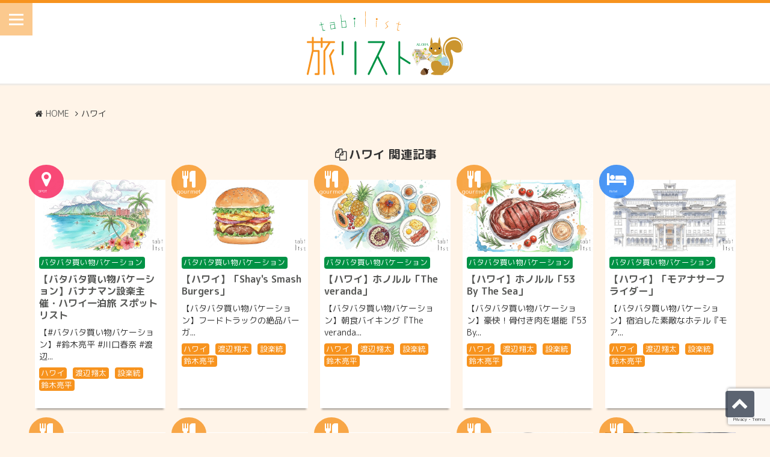

--- FILE ---
content_type: text/html; charset=UTF-8
request_url: https://tabilist.net/category/hawaii/
body_size: 15135
content:
<!DOCTYPE html>
<!--[if lt IE 7 ]><html class="ie ie6 oldie" lang="ja"> <![endif]-->
<!--[if IE 7 ]><html class="ie ie7 oldie" lang="ja"> <![endif]-->
<!--[if IE 8 ]><html class="ie ie8 oldie" lang="ja"> <![endif]-->
<!--[if IE 9 ]><html class="ie ie9 oldie" lang="ja"> <![endif]-->
<!--[if (gte IE 10)|!(IE)]><!--><html lang="ja"> <!--<![endif]-->
<head prefix="og: http://ogp.me/ns# fb: http://ogp.me/ns/fb#
website: http://ogp.me/ns/website#">
<!-- Google tag (gtag.js) -->
<script async src="https://www.googletagmanager.com/gtag/js?id=G-W9DLR4JCZD"></script>
<script>
  window.dataLayer = window.dataLayer || [];
  function gtag(){dataLayer.push(arguments);}
  gtag('js', new Date());

  gtag('config', 'G-W9DLR4JCZD');
</script>

	<!-- Basic Page Needs
================================================== -->
	<meta charset="UTF-8">
			<title>ハワイ | 旅リスト</title>
		<title>ハワイ | 旅リスト</title>
	<!-- Mobile Specific Metas
================================================== -->
	<meta name="viewport" content="width=device-width, initial-scale=1, maximum-scale=1">
	<!-- SNS Metas
================================================== -->
	<!-- 共通項目 -->
  	<meta property="og:title" content="【#バタバタ買い物バケーション】#鈴木亮平 #川口春奈 #渡辺翔太 ハワイ1泊弾丸旅 スポットリスト 2025/1/5放送|旅リスト" />
	<meta property="og:type" content="article" />
	<meta property="og:url" content="https://tabilist.net/category/hawaii/" />
	<meta property="og:image" content="https://tabilist.net/contents/wp-content/uploads/activiimg_1k8zat5c.jpg" />
	<meta property="og:site_name"  content="旅リスト" />
	<meta property="og:description" content=" 2025/1/5放送滞在26時間！バナナマン設楽主催の“ハワイ1泊弾丸旅”に鈴木亮平、川口春奈、東京03飯塚が初参加…さらに、Snow Man渡辺翔太は人生初ハワイに大感動ヘルシー食材も揃う人気スーパーマーケットフードラン..." />
	<!-- Twitter用 -->
	<meta name="twitter:card" content="summary_large_image" /><!-- Twitterカードの種類 -->
	<meta name="twitter:site" content="@tabi_list" />
	<!-- /SNS Metas
================================================== -->
<meta name='robots' content='max-image-preview:large' />
	<style>img:is([sizes="auto" i], [sizes^="auto," i]) { contain-intrinsic-size: 3000px 1500px }</style>
	
<!-- All In One SEO Pack 3.7.1[841,867] -->
<meta name="description"  content=" " />
<link rel="next" href="https://tabilist.net/category/hawaii/page/2/" />

<script type="application/ld+json" class="aioseop-schema">{"@context":"https://schema.org","@graph":[{"@type":["Person","Organization"],"@id":"https://tabilist.net/#person","url":"https://tabilist.net/","name":"tabilist","image":{"@type":"ImageObject","@id":"https://tabilist.net/#personlogo","url":"https://tabilist.net/contents/wp-content/uploads/amp_logo.png"},"logo":{"@id":"https://tabilist.net/#personlogo"}},{"@type":"WebSite","@id":"https://tabilist.net/#website","url":"https://tabilist.net/","name":"旅リスト","publisher":{"@id":"https://tabilist.net/#person"}},{"@type":"CollectionPage","@id":"https://tabilist.net/category/hawaii/#collectionpage","url":"https://tabilist.net/category/hawaii/","inLanguage":"ja","name":"ハワイ","isPartOf":{"@id":"https://tabilist.net/#website"},"breadcrumb":{"@id":"https://tabilist.net/category/hawaii/#breadcrumblist"}},{"@type":"BreadcrumbList","@id":"https://tabilist.net/category/hawaii/#breadcrumblist","itemListElement":[{"@type":"ListItem","position":1,"item":{"@type":"WebPage","@id":"https://tabilist.net/","url":"https://tabilist.net/","name":"旅リスト"}},{"@type":"ListItem","position":2,"item":{"@type":"WebPage","@id":"https://tabilist.net/category/hawaii/","url":"https://tabilist.net/category/hawaii/","name":"ハワイ"}}]}]}</script>
<link rel="canonical" href="https://tabilist.net/category/hawaii/" />
			<script type="text/javascript" >
				window.ga=window.ga||function(){(ga.q=ga.q||[]).push(arguments)};ga.l=+new Date;
				ga('create', 'UA-134206919-1', 'auto');
				// Plugins
				
				ga('send', 'pageview');
			</script>
			<script async src="https://www.google-analytics.com/analytics.js"></script>
			<!-- All In One SEO Pack -->
<link rel="alternate" type="application/rss+xml" title="旅リスト &raquo; フィード" href="https://tabilist.net/feed/" />
<link rel="alternate" type="application/rss+xml" title="旅リスト &raquo; コメントフィード" href="https://tabilist.net/comments/feed/" />
<link rel="alternate" type="application/rss+xml" title="旅リスト &raquo; ハワイ カテゴリーのフィード" href="https://tabilist.net/category/hawaii/feed/" />
<link rel='stylesheet' id='wp-block-library-css' href='https://tabilist.net/contents/wp-includes/css/dist/block-library/style.min.css?ver=6.8.3' type='text/css' media='all' />
<style id='wp-block-library-inline-css' type='text/css'>
.has-text-align-justify{text-align:justify;}
</style>
<style id='classic-theme-styles-inline-css' type='text/css'>
/*! This file is auto-generated */
.wp-block-button__link{color:#fff;background-color:#32373c;border-radius:9999px;box-shadow:none;text-decoration:none;padding:calc(.667em + 2px) calc(1.333em + 2px);font-size:1.125em}.wp-block-file__button{background:#32373c;color:#fff;text-decoration:none}
</style>
<link rel='stylesheet' id='mediaelement-css' href='https://tabilist.net/contents/wp-includes/js/mediaelement/mediaelementplayer-legacy.min.css?ver=4.2.17' type='text/css' media='all' />
<link rel='stylesheet' id='wp-mediaelement-css' href='https://tabilist.net/contents/wp-includes/js/mediaelement/wp-mediaelement.min.css?ver=6.8.3' type='text/css' media='all' />
<style id='global-styles-inline-css' type='text/css'>
:root{--wp--preset--aspect-ratio--square: 1;--wp--preset--aspect-ratio--4-3: 4/3;--wp--preset--aspect-ratio--3-4: 3/4;--wp--preset--aspect-ratio--3-2: 3/2;--wp--preset--aspect-ratio--2-3: 2/3;--wp--preset--aspect-ratio--16-9: 16/9;--wp--preset--aspect-ratio--9-16: 9/16;--wp--preset--color--black: #000000;--wp--preset--color--cyan-bluish-gray: #abb8c3;--wp--preset--color--white: #ffffff;--wp--preset--color--pale-pink: #f78da7;--wp--preset--color--vivid-red: #cf2e2e;--wp--preset--color--luminous-vivid-orange: #ff6900;--wp--preset--color--luminous-vivid-amber: #fcb900;--wp--preset--color--light-green-cyan: #7bdcb5;--wp--preset--color--vivid-green-cyan: #00d084;--wp--preset--color--pale-cyan-blue: #8ed1fc;--wp--preset--color--vivid-cyan-blue: #0693e3;--wp--preset--color--vivid-purple: #9b51e0;--wp--preset--gradient--vivid-cyan-blue-to-vivid-purple: linear-gradient(135deg,rgba(6,147,227,1) 0%,rgb(155,81,224) 100%);--wp--preset--gradient--light-green-cyan-to-vivid-green-cyan: linear-gradient(135deg,rgb(122,220,180) 0%,rgb(0,208,130) 100%);--wp--preset--gradient--luminous-vivid-amber-to-luminous-vivid-orange: linear-gradient(135deg,rgba(252,185,0,1) 0%,rgba(255,105,0,1) 100%);--wp--preset--gradient--luminous-vivid-orange-to-vivid-red: linear-gradient(135deg,rgba(255,105,0,1) 0%,rgb(207,46,46) 100%);--wp--preset--gradient--very-light-gray-to-cyan-bluish-gray: linear-gradient(135deg,rgb(238,238,238) 0%,rgb(169,184,195) 100%);--wp--preset--gradient--cool-to-warm-spectrum: linear-gradient(135deg,rgb(74,234,220) 0%,rgb(151,120,209) 20%,rgb(207,42,186) 40%,rgb(238,44,130) 60%,rgb(251,105,98) 80%,rgb(254,248,76) 100%);--wp--preset--gradient--blush-light-purple: linear-gradient(135deg,rgb(255,206,236) 0%,rgb(152,150,240) 100%);--wp--preset--gradient--blush-bordeaux: linear-gradient(135deg,rgb(254,205,165) 0%,rgb(254,45,45) 50%,rgb(107,0,62) 100%);--wp--preset--gradient--luminous-dusk: linear-gradient(135deg,rgb(255,203,112) 0%,rgb(199,81,192) 50%,rgb(65,88,208) 100%);--wp--preset--gradient--pale-ocean: linear-gradient(135deg,rgb(255,245,203) 0%,rgb(182,227,212) 50%,rgb(51,167,181) 100%);--wp--preset--gradient--electric-grass: linear-gradient(135deg,rgb(202,248,128) 0%,rgb(113,206,126) 100%);--wp--preset--gradient--midnight: linear-gradient(135deg,rgb(2,3,129) 0%,rgb(40,116,252) 100%);--wp--preset--font-size--small: 13px;--wp--preset--font-size--medium: 20px;--wp--preset--font-size--large: 36px;--wp--preset--font-size--x-large: 42px;--wp--preset--spacing--20: 0.44rem;--wp--preset--spacing--30: 0.67rem;--wp--preset--spacing--40: 1rem;--wp--preset--spacing--50: 1.5rem;--wp--preset--spacing--60: 2.25rem;--wp--preset--spacing--70: 3.38rem;--wp--preset--spacing--80: 5.06rem;--wp--preset--shadow--natural: 6px 6px 9px rgba(0, 0, 0, 0.2);--wp--preset--shadow--deep: 12px 12px 50px rgba(0, 0, 0, 0.4);--wp--preset--shadow--sharp: 6px 6px 0px rgba(0, 0, 0, 0.2);--wp--preset--shadow--outlined: 6px 6px 0px -3px rgba(255, 255, 255, 1), 6px 6px rgba(0, 0, 0, 1);--wp--preset--shadow--crisp: 6px 6px 0px rgba(0, 0, 0, 1);}:where(.is-layout-flex){gap: 0.5em;}:where(.is-layout-grid){gap: 0.5em;}body .is-layout-flex{display: flex;}.is-layout-flex{flex-wrap: wrap;align-items: center;}.is-layout-flex > :is(*, div){margin: 0;}body .is-layout-grid{display: grid;}.is-layout-grid > :is(*, div){margin: 0;}:where(.wp-block-columns.is-layout-flex){gap: 2em;}:where(.wp-block-columns.is-layout-grid){gap: 2em;}:where(.wp-block-post-template.is-layout-flex){gap: 1.25em;}:where(.wp-block-post-template.is-layout-grid){gap: 1.25em;}.has-black-color{color: var(--wp--preset--color--black) !important;}.has-cyan-bluish-gray-color{color: var(--wp--preset--color--cyan-bluish-gray) !important;}.has-white-color{color: var(--wp--preset--color--white) !important;}.has-pale-pink-color{color: var(--wp--preset--color--pale-pink) !important;}.has-vivid-red-color{color: var(--wp--preset--color--vivid-red) !important;}.has-luminous-vivid-orange-color{color: var(--wp--preset--color--luminous-vivid-orange) !important;}.has-luminous-vivid-amber-color{color: var(--wp--preset--color--luminous-vivid-amber) !important;}.has-light-green-cyan-color{color: var(--wp--preset--color--light-green-cyan) !important;}.has-vivid-green-cyan-color{color: var(--wp--preset--color--vivid-green-cyan) !important;}.has-pale-cyan-blue-color{color: var(--wp--preset--color--pale-cyan-blue) !important;}.has-vivid-cyan-blue-color{color: var(--wp--preset--color--vivid-cyan-blue) !important;}.has-vivid-purple-color{color: var(--wp--preset--color--vivid-purple) !important;}.has-black-background-color{background-color: var(--wp--preset--color--black) !important;}.has-cyan-bluish-gray-background-color{background-color: var(--wp--preset--color--cyan-bluish-gray) !important;}.has-white-background-color{background-color: var(--wp--preset--color--white) !important;}.has-pale-pink-background-color{background-color: var(--wp--preset--color--pale-pink) !important;}.has-vivid-red-background-color{background-color: var(--wp--preset--color--vivid-red) !important;}.has-luminous-vivid-orange-background-color{background-color: var(--wp--preset--color--luminous-vivid-orange) !important;}.has-luminous-vivid-amber-background-color{background-color: var(--wp--preset--color--luminous-vivid-amber) !important;}.has-light-green-cyan-background-color{background-color: var(--wp--preset--color--light-green-cyan) !important;}.has-vivid-green-cyan-background-color{background-color: var(--wp--preset--color--vivid-green-cyan) !important;}.has-pale-cyan-blue-background-color{background-color: var(--wp--preset--color--pale-cyan-blue) !important;}.has-vivid-cyan-blue-background-color{background-color: var(--wp--preset--color--vivid-cyan-blue) !important;}.has-vivid-purple-background-color{background-color: var(--wp--preset--color--vivid-purple) !important;}.has-black-border-color{border-color: var(--wp--preset--color--black) !important;}.has-cyan-bluish-gray-border-color{border-color: var(--wp--preset--color--cyan-bluish-gray) !important;}.has-white-border-color{border-color: var(--wp--preset--color--white) !important;}.has-pale-pink-border-color{border-color: var(--wp--preset--color--pale-pink) !important;}.has-vivid-red-border-color{border-color: var(--wp--preset--color--vivid-red) !important;}.has-luminous-vivid-orange-border-color{border-color: var(--wp--preset--color--luminous-vivid-orange) !important;}.has-luminous-vivid-amber-border-color{border-color: var(--wp--preset--color--luminous-vivid-amber) !important;}.has-light-green-cyan-border-color{border-color: var(--wp--preset--color--light-green-cyan) !important;}.has-vivid-green-cyan-border-color{border-color: var(--wp--preset--color--vivid-green-cyan) !important;}.has-pale-cyan-blue-border-color{border-color: var(--wp--preset--color--pale-cyan-blue) !important;}.has-vivid-cyan-blue-border-color{border-color: var(--wp--preset--color--vivid-cyan-blue) !important;}.has-vivid-purple-border-color{border-color: var(--wp--preset--color--vivid-purple) !important;}.has-vivid-cyan-blue-to-vivid-purple-gradient-background{background: var(--wp--preset--gradient--vivid-cyan-blue-to-vivid-purple) !important;}.has-light-green-cyan-to-vivid-green-cyan-gradient-background{background: var(--wp--preset--gradient--light-green-cyan-to-vivid-green-cyan) !important;}.has-luminous-vivid-amber-to-luminous-vivid-orange-gradient-background{background: var(--wp--preset--gradient--luminous-vivid-amber-to-luminous-vivid-orange) !important;}.has-luminous-vivid-orange-to-vivid-red-gradient-background{background: var(--wp--preset--gradient--luminous-vivid-orange-to-vivid-red) !important;}.has-very-light-gray-to-cyan-bluish-gray-gradient-background{background: var(--wp--preset--gradient--very-light-gray-to-cyan-bluish-gray) !important;}.has-cool-to-warm-spectrum-gradient-background{background: var(--wp--preset--gradient--cool-to-warm-spectrum) !important;}.has-blush-light-purple-gradient-background{background: var(--wp--preset--gradient--blush-light-purple) !important;}.has-blush-bordeaux-gradient-background{background: var(--wp--preset--gradient--blush-bordeaux) !important;}.has-luminous-dusk-gradient-background{background: var(--wp--preset--gradient--luminous-dusk) !important;}.has-pale-ocean-gradient-background{background: var(--wp--preset--gradient--pale-ocean) !important;}.has-electric-grass-gradient-background{background: var(--wp--preset--gradient--electric-grass) !important;}.has-midnight-gradient-background{background: var(--wp--preset--gradient--midnight) !important;}.has-small-font-size{font-size: var(--wp--preset--font-size--small) !important;}.has-medium-font-size{font-size: var(--wp--preset--font-size--medium) !important;}.has-large-font-size{font-size: var(--wp--preset--font-size--large) !important;}.has-x-large-font-size{font-size: var(--wp--preset--font-size--x-large) !important;}
:where(.wp-block-post-template.is-layout-flex){gap: 1.25em;}:where(.wp-block-post-template.is-layout-grid){gap: 1.25em;}
:where(.wp-block-columns.is-layout-flex){gap: 2em;}:where(.wp-block-columns.is-layout-grid){gap: 2em;}
:root :where(.wp-block-pullquote){font-size: 1.5em;line-height: 1.6;}
</style>
<link rel='stylesheet' id='contact-form-7-css' href='https://tabilist.net/contents/wp-content/plugins/contact-form-7/includes/css/styles.css?ver=6.1.4' type='text/css' media='all' />
<link rel='stylesheet' id='wp-pagenavi-css' href='https://tabilist.net/contents/wp-content/plugins/wp-pagenavi/pagenavi-css.css?ver=2.70' type='text/css' media='all' />
<link rel='stylesheet' id='jetpack_css-css' href='https://tabilist.net/contents/wp-content/plugins/jetpack/css/jetpack.css?ver=10.4.2' type='text/css' media='all' />
<link rel="https://api.w.org/" href="https://tabilist.net/wp-json/" /><link rel="alternate" title="JSON" type="application/json" href="https://tabilist.net/wp-json/wp/v2/categories/61" /><link rel="EditURI" type="application/rsd+xml" title="RSD" href="https://tabilist.net/contents/xmlrpc.php?rsd" />
<meta name="generator" content="WordPress 6.8.3" />
<!-- この URL で利用できる AMP HTML バージョンはありません。 -->			<style type="text/css">
				/* If html does not have either class, do not show lazy loaded images. */
				html:not( .jetpack-lazy-images-js-enabled ):not( .js ) .jetpack-lazy-image {
					display: none;
				}
			</style>
			<script>
				document.documentElement.classList.add(
					'jetpack-lazy-images-js-enabled'
				);
			</script>
			<!-- CSS
================================================== -->
	<link rel="stylesheet" type="text/css" media="all" href="https://tabilist.net/contents/wp-content/themes/tabilist/style.css">
	<link rel="preconnect" href="https://fonts.googleapis.com">
	<link rel="preconnect" href="https://fonts.gstatic.com" crossorigin>
	<link href="https://fonts.googleapis.com/css2?family=M+PLUS+Rounded+1c:wght@100;400;700&display=swap" rel="stylesheet">
	<link rel=”canonical” href=”https://tabilist.net/”>
  <style>
    *,*:before,*:after{-webkit-box-sizing:border-box;box-sizing:border-box;-ms-box-sizing:border-box}body{font-size:14px;font-family:'M PLUS Rounded 1c',sans-serif;background:rgba(255,244,232,1);color:rgba(51,51,51,1)}input[type="text"]{width:100%}input[type="submit"]{border:none;border-bottom:3px solid rgba(247,147,30,1);background-color:rgba(0,146,69,1);color:#fff}a{color:rgba(88,89,87,1);position:relative}a:visited{text-decoration:none}li a{text-decoration:none}li a:visited{text-decoration:none}h1{line-height:1.4}h2{font-size:115%;line-height:1.3}p{margin-bottom:10px}header{width:auto;background-color:rgba(255,255,255,1);color:rgba(51,51,51,1);position:relative;margin-bottom:40px;border-top:5px solid rgba(247,147,30,1);-webkit-box-shadow:0px 0px 3px 2px #e5e5e5;box-shadow:0px 0px 3px 2px #e5e5e5}header .logobanner{width:auto;height:120px;margin:0.5em auto 0 auto;padding-bottom:0.5em;text-align:center}header .logobanner img{width:auto;height:100%}.side_menu{position:absolute;top:0px;left:0}.toggle_menu{overflow:hidden;padding:18px 15px;display:block;width:54px;height:54px;position:relative;float:left;background-color:rgba(247,147,30,0.5)}.toggle_menu span{display:block;height:3px;width:24px;margin:0 0 5px 0;background:#ffffff;position:relative}#toPagetop{line-height:1;position:fixed;z-index:9999;right:2%;bottom:5%;clear:both;margin:0 auto;padding:0;text-align:right}#toPagetop a{line-height:1;position:relative;z-index:9999;padding:15px 10px 10px;color:rgba(250,252,252,1);border-radius:4px;background:rgba(27,37,56,0.7)}.sidesearch{margin:0 auto;text-align:center}.sidesearch input[type="text"]{width:63%}.sidesearch input[type="submit"]{width:7em;padding:0 0}.featureblk{background:#e9f4ee;padding:1em}.newpost{text-align:center}.newpost h2{font-size:140%}.postlist_blk{position:relative;padding:0 1em}.postlist_blk .postimg .label{position:absolute;top:-25px;left:-10px}.postlist_blk .postimg .label_tabelog,.postlist_blk .postimg .label_hotel{padding:0.7em 0.8em 1.3em 0.8em;border-radius:50%;color:#ffffff}.postlist_blk .postimg .label_tabelog{background:rgba(247,147,30,.8)}.postlist_blk .postimg .label_tabelog::after{position:absolute;content:'gourmet';font-size:70%;display:block;width:4em;left:50%;bottom:12px;-webkit-transform:translateX(-50%);transform:translateX(-50%)}.postlist_blk .postimg .label_hotel{background:rgba(30,127,247,.8)}.postlist_blk .postimg .label_hotel::after{position:absolute;content:'Hotel';font-size:40%;display:block;width:4em;left:50%;bottom:12px;-webkit-transform:translateX(-50%);transform:translateX(-50%)}.postlist_blk .postimg{background:#ffffff;line-height:0}.postlist_blk .postimg img{width:100%;height:auto;max-height:120px;-o-object-fit:cover;object-fit:cover}.postlist_blk .postinfo{background:#ffffff;padding:0.5em;min-height:260px;-webkit-box-shadow:0px 5px 3px -3px rgba(0,0,0,0.4);box-shadow:0px 5px 3px -3px rgba(0,0,0,0.4)}.postlist_blk .postinfo h2{margin:0;padding:0.5em 0}.postlist_blk .postinfo p{margin:0;padding:0 0 0.5em 0}.cp_box{position:relative}.cp_box label{position:absolute;z-index:1;bottom:-50px;width:100%;height:140px;text-align:center;background:-webkit-gradient(linear,left top,left bottom,from(rgba(250,252,252,0)),color-stop(90%,rgba(250,252,252,0.95)));background:linear-gradient(to bottom,rgba(250,252,252,0) 0%,rgba(250,252,252,0.95) 90%)}.cp_box label:after{line-height:2.5rem;position:absolute;z-index:2;bottom:20px;left:50%;width:16rem;font-family:'FontAwesome';content:'\f13a'' more';-webkit-transform:translate(-50%,0);transform:translate(-50%,0);letter-spacing:0.05em;color:rgb(255,255,255);background-color:rgb(0,146,69);border-radius:4px}.cp_box input{display:none}.cp_box .morepanel{overflow:hidden;height:360px}.actlist ul{list-style:none;font-size:90%}.actlist ul.act_li{display:-webkit-box;display:-ms-flexbox;display:flex;-ms-flex-wrap:wrap;flex-wrap:wrap}.actlist ul.act_li li{width:calc(95% / 6);margin:0.3em}.actlist ul.act_li li ul.children li{margin:0.3em 0;width:100%}.actlist ul.act_li li ul.children li a{display:block;width:100%;padding:0.1em;background:#ffffff;color:rgba(51,51,51,1);;border:1px dotted rgba(247,147,30,1);border-radius:4px}.actlist ul.act_li li a{display:block;width:100%;padding:0.1em;background:rgba(247,147,30,1);color:#ffffff;border:1px solid rgba(247,147,30,1);border-radius:4px}.areamap{background:#ffffff;padding:1em}.kokunai,.global{display:-webkit-box;display:-ms-flexbox;display:flex;-ms-flex-wrap:wrap;flex-wrap:wrap}.kokunai dl,.global dl{margin:1em 0.5em 0 0.5em;width:calc(20% - 1em)}.kokunai dt,.global dt{font-weight:bold;text-align:center}.kokunai dt span{font-size:80%;font-weight:normal}.global dt.scond{margin-top:2em}.kokunai dd,.global dd{margin-top:1em;margin-left:0em}.kokunai li,.global li{list-style:none;position:relative;margin-bottom:1em;border:1px solid #eee;padding:0.3em 0.5em;padding-left:30px;border-radius:4px;letter-spacing:-0.1px}.global li>ul{margin-top:1em;margin-left:-1em}.global li.state{padding-left:0.5em}.kokunai li a,.global li a{display:block;height:100%}.kokunai li::before,.global li::before{position:absolute;left:4px}.global li.india::before{content:url(../images/flags/India.png)}.global li.indonesia::before{content:url(../images/flags/Indonesia.png)}.global li.uzbekistan::before{content:url(../images/flags/Uzbekistan.png)}.global li.cambodia::before{content:url(../images/flags/Cambodia.png)}.global li.singapore::before{content:url(../images/flags/Singapore.png)}.global li.sri-lanka::before{content:url(../images/flags/Sri-Lanka.png)}.global li.tai::before{content:url(../images/flags/Thailand.png)}.global li.nepal::before{content:url(../images/flags/Nepal.png)}.global li.bangladesh::before{content:url(../images/flags/Bangladesh.png)}.global li.philippines::before{content:url(../images/flags/Philippines.png)}.global li.vietnam::before{content:url(../images/flags/Vietnam.png)}.global li.malaysia::before{content:url(../images/flags/Malaysia.png)}.global li.brunei::before{content:url(../images/flags/Brunei.png)}.global li.myanmar::before{content:url(../images/flags/Myanmar.png)}.global li.mongolia::before{content:url(../images/flags/Mongolia.png)}.global li.laos::before{content:url(../images/flags/Laos.png)}.global li.korea::before{content:url(../images/flags/South-Korea.png)}.global li.hongkong::before{content:url(../images/flags/Hong-Kong.png)}.global li.taiwan::before{content:url(../images/flags/Taiwan.png)}.global li.china::before{content:url(../images/flags/China.png)}.global li.australia::before{content:url(../images/flags/Australia.png)}.global li.seychelles::before{content:url(../images/flags/Seychelles.png)}.global li.polynesia::before{content:url(../images/flags/French-Polynesia.png)}.global li.newcaledonia::before{content:url(../images/flags/New-Caledonia.png)}.global li.newzealand::before{content:url(../images/flags/New-Zealand.png)}.global li.cook::before{content:url(../images/flags/Cook-Islands.png)}.global li.vanuatu::before{content:url(../images/flags/Vanuatu.png)}.global li.fiji::before{content:url(../images/flags/Fiji.png)}.global li.seychelles::before{content:url(../images/flags/Seychelles.png)}.global li.maldives::before{content:url(../images/flags/Maldives.png)}.global li.argentine::before{content:url(../images/flags/Argentina.png)}.global li.ecuador::before{content:url(../images/flags/Ecuador.png)}.global li.cuba::before{content:url(../images/flags/Cuba.png)}.global li.columbia::before{content:url(../images/flags/Colombia.png)}.global li.saintmartin::before{content:url(../images/flags/Saint-Martin.png)}.global li.panama::before{content:url(../images/flags/Panama.png)}.global li.jamaica::before{content:url(../images/flags/Jamaica.png)}.global li.bahama::before{content:url(../images/flags/Bahamas.png)}.global li.dominican_r::before{content:url(../images/flags/Dominican-Republic.png)}.global li.puertorico::before{content:url(../images/flags/Puerto-Rico.png)}.global li.brazil::before{content:url(../images/flags/Brazil.png)}.global li.venezuela::before{content:url(../images/flags/Venezuela.png)}.global li.peru::before{content:url(../images/flags/Peru.png)}.global li.bolivia::before{content:url(../images/flags/Bolivia.png)}.global li.mexico::before{content:url(../images/flags/Mexico.png)}.global li.guatemala::before{content:url(../images/flags/Guatemala.png)}.global li.belize::before{content:url(../images/flags/Belize.png)}.global li.turks_and_caicos::before{content:url(../images/flags/Turks-and-Caicos-Islands.png)}.global li.guam::before{content:url(../images/flags/Guam.png)}.global li.saipan::before{content:url(../images/flags/Northern-Mariana-Islands.png)}.global li.andorra::before{content:url(../images/flags/Andorra.png)}.global li.palau::before{content:url(../images/flags/Palau.png)}.global li.hawaii::before{content:url(../images/flags/United-States.png)}.global li.iceland::before{content:url(../images/flags/Iceland.png)}.global li.ireland::before{content:url(../images/flags/Ireland.png)}.global li.unitedkingdom::before{content:url(../images/flags/United-Kingdom.png)}.global li.italia::before{content:url(../images/flags/Italy.png)}.global li.monaco::before{content:url(../images/flags/Monaco.png)}.global li.estonia::before{content:url(../images/flags/Estonia.png)}.global li.montenegro::before{content:url(../images/flags/Montenegro.png)}.global li.austria::before{content:url(../images/flags/Austria.png)}.global li.nederland::before{content:url(../images/flags/Netherlands.png)}.global li.greece::before{content:url(../images/flags/Greece.png)}.global li.greenland::before{content:url(../images/flags/Greenland.png)}.global li.croatia::before{content:url(../images/flags/Croatia.png)}.global li.switzerland::before{content:url(../images/flags/Switzerland.png)}.global li.spain::before{content:url(../images/flags/Spain.png)}.global li.slovenia::before{content:url(../images/flags/Slovenia.png)}.global li.slovak::before{content:url(../images/flags/Slovakia.png)}.global li.czech::before{content:url(../images/flags/Czech-Republic.png)}.global li.denmark::before{content:url(../images/flags/Denmark.png)}.global li.germany::before{content:url(../images/flags/Germany.png)}.global li.norway::before{content:url(../images/flags/Norway.png)}.global li.hungary::before{content:url(../images/flags/Hungary.png)}.global li.france::before{content:url(../images/flags/France.png)}.global li.belgium::before{content:url(../images/flags/Belgium.png)}.global li.poland::before{content:url(../images/flags/Poland.png)}.global li.portugal::before{content:url(../images/flags/Portugal.png)}.global li.malta::before{content:url(../images/flags/Malta.png)}.global li.romania::before{content:url(../images/flags/Romania.png)}.global li.bulgaria::before{content:url(../images/flags/Bulgaria.png)}.global li.russia::before{content:url(../images/flags/Russia.png)}.global li.georgia::before{content:url(../images/flags/Georgia.png)}.global li.afghanistan::before{content:url(../images/flags/Afghanistan.png)}.global li.uae::before{content:url(../images/flags/United-Arab-Emirates.png)}.global li.israel::before{content:url(../images/flags/Israel.png)}.global li.palestine::before{content:url(../images/flags/Palestine.png)}.global li.uganda::before{content:url(../images/flags/Uganda.png)}.global li.egypt::before{content:url(../images/flags/Egypt.png)}.global li.zambia::before{content:url(../images/flags/Zambia.png)}.global li.tanzania::before{content:url(../images/flags/Tanzania.png)}.global li.tunisia::before{content:url(../images/flags/Tunisia.png)}.global li.madagascar::before{content:url(../images/flags/Madagascar.png)}.global li.turkey::before{content:url(../images/flags/Turkey.png)}.global li.namibia::before{content:url(../images/flags/Namibia.png)}.global li.botswana::before{content:url(../images/flags/Botswana.png)}.global li.morocco::before{content:url(../images/flags/Morocco.png)}.global li.algeria::before{content:url(../images/flags/Algeria.png)}.global li.jordan::before{content:url(../images/flags/Jordan.png)}.global li.iran::before{content:url(../images/flags/Iran.png)}.global li.southafrica::before{content:url(../images/flags/South-Africa.png)}.global li.canada::before{content:url(../images/flags/Canada.png)}.global li.america::before{content:url(../images/flags/United-States.png)}.global li.costarica::before{content:url(../images/flags/Costa-Rica.png)}.global li.albania::before{content:url(../images/flags/Albania.png)}.global li.state::before{content:''}.kokunai li.hokkaido::before{content:url(../images/map/hokkaido.png)}.kokunai li.aomori::before{content:url(../images/map/aomori.png)}.kokunai li.akita::before{content:url(../images/map/akita.png)}.kokunai li.iwate::before{content:url(../images/map/iwate.png)}.kokunai li.yamagata::before{content:url(../images/map/yamagata.png)}.kokunai li.miyagi::before{content:url(../images/map/miyagi.png)}.kokunai li.fukushima::before{content:url(../images/map/fukushima.png)}.kokunai li.gunma::before{content:url(../images/map/gunma.png)}.kokunai li.tochigi::before{content:url(../images/map/tochigi.png)}.kokunai li.ibaraki::before{content:url(../images/map/ibaraki.png)}.kokunai li.saitama::before{content:url(../images/map/saitama.png)}.kokunai li.chiba::before{content:url(../images/map/chiba.png)}.kokunai li.tokyo::before{content:url(../images/map/tokyo.png)}.kokunai li.kanagawa::before{content:url(../images/map/kanagawa.png)}.kokunai li.niigata::before{content:url(../images/map/niigata.png)}.kokunai li.toyama::before{content:url(../images/map/toyama.png)}.kokunai li.ishikawa::before{content:url(../images/map/ishikawa.png)}.kokunai li.fukui::before{content:url(../images/map/fukui.png)}.kokunai li.nagano::before{content:url(../images/map/nagano.png)}.kokunai li.yamanashi::before{content:url(../images/map/yamanashi.png)}.kokunai li.gifu::before{content:url(../images/map/gifu.png)}.kokunai li.aichi::before{content:url(../images/map/aichi.png)}.kokunai li.shizuoka::before{content:url(../images/map/shizuoka.png)}.kokunai li.kyoto::before{content:url(../images/map/kyoto.png)}.kokunai li.osaka::before{content:url(../images/map/osaka.png)}.kokunai li.nara::before{content:url(../images/map/nara.png)}.kokunai li.shiga::before{content:url(../images/map/siga.png)}.kokunai li.hyogo::before{content:url(../images/map/hyogo.png)}.kokunai li.mie::before{content:url(../images/map/mie.png)}.kokunai li.wakayama::before{content:url(../images/map/wakayama.png)}.kokunai li.kagawa::before{content:url(../images/map/kagawa.png)}.kokunai li.tokushima::before{content:url(../images/map/tokushima.png)}.kokunai li.ehime::before{content:url(../images/map/ehime.png)}.kokunai li.kochi::before{content:url(../images/map/kochi.png)}.kokunai li.tottori::before{content:url(../images/map/tottori.png)}.kokunai li.shimane::before{content:url(../images/map/shimane.png)}.kokunai li.okayama::before{content:url(../images/map/okayama.png)}.kokunai li.hiroshima::before{content:url(../images/map/hiroshima.png)}.kokunai li.yamaguchi::before{content:url(../images/map/yamaguchi.png)}.kokunai li.fukuoka::before{content:url(../images/map/fukuoka.png)}.kokunai li.oita::before{content:url(../images/map/oita.png)}.kokunai li.nagasaki::before{content:url(../images/map/nagasaki.png)}.kokunai li.saga::before{content:url(../images/map/saga.png)}.kokunai li.kumamoto::before{content:url(../images/map/kumamoto.png)}.kokunai li.miyazaki::before{content:url(../images/map/miyazaki.png)}.kokunai li.kagoshima::before{content:url(../images/map/kagosima.png)}.kokunai li.okinawa::before{content:url(../images/map/okinawa.png)}.map_tab *,.map_tab *:before,.map_tab *:after{-webkit-box-sizing:border-box;box-sizing:border-box}.map_tab{margin:1em auto}.map_tab>input[type='radio']{margin:0;padding:0;border:none;border-radius:0;outline:none;background:none;-webkit-appearance:none;-moz-appearance:none;appearance:none;display:none}.map_tab .map_tabpanel{display:none}.map_tab>input:first-child:checked~.map_tabpanels>.map_tabpanel:first-child{display:block}.map_tab>label{position:relative;display:inline-block;padding:0.5em 1em;border:1px solid transparent;border-bottom:0;margin-bottom:0}.map_tab>input:checked+label{margin-bottom:-1px;border-color:#cccccc;border-bottom:1px solid #ffffff;border-radius:6px 6px 0 0}.map_tab .map_tabpanel{padding:0.5em 0em;border-top:1px solid #cccccc}.more{text-align:center}.morebtn{display:block;line-height:2.5rem;width:8rem;color:#ffffff;border-radius:4px;background-color:rgba(0,146,69,1);margin:0 auto 2em;font-weight:bold}.list_View_tag a{background:rgba(0,146,69,1);color:#ffffff;border-radius:4px;padding:0 0.3em 0.1em 0.3em;font-size:90%;margin-right:0.5em}.list_View_spot li{display:inline;word-break:keep-all}.list_View_spot a{background:rgba(247,147,30,1);color:#ffffff;border-radius:4px;padding:0 0.3em 0.1em 0.3em;font-size:90%;margin-right:0.5em}ul.tvlist{margin:0;list-style:none;display:-webkit-box;display:-ms-flexbox;display:flex;-ms-flex-wrap:wrap;flex-wrap:wrap}.tvlist li{list-style:none;padding:1em 1em 1em 1em;width:20%;vertical-align:top;border-color:#eeeeee;border-style:dotted;border-width:0px 1px 1px 0px;position:relative;font-size:90%}.tvlist li:nth-child(3n){border-right:0px}.tvlist li:nth-last-child(3),.tvlist li:nth-last-child(2),.tvlist li:nth-last-child(1){border-bottom:0px}.tvlist li::before{position:absolute;top:1.2em;font-family:"FontAwesome";content:'\f02b'}.tvlist li a{display:block;padding-left:1.5em}.tvlist li span{margin:0 0 0 0.2em;padding:0 0.5em;font-size:80%;background:rgba(255,244,232,1);color:rgba(0,146,69,1);border-radius:50px}@media only screen and (min-width:768px) and (max-width:959px){#toPagetop{width:90%}.postlist_blk{margin-bottom:40px}.kokunai dl,.global dl{width:calc(33.33333% - 1em)}}@media only screen and (min-width:768px) and (max-width:1200px){#toPagetop{width:90%}.kokunai dl,.global dl{width:calc(33.33333% - 1em)}.actlist ul.act_li li{width:18.9%}.cp_box label{bottom:-20px}.postlist_blk .postinfo{min-height:200px}}@media only screen and (max-width:767px){#toPagetop{width:90%;right:6%}.actlist ul.act_li li{width:15.7%}input{font-size:16px}}@media only screen and (min-width:480px) and (max-width:767px){#toPagetop{width:90%}.kokunai dl,.global dl{width:calc(33.33333% - 1em)}input{font-size:16px}}@media only screen and (max-width:479px){header .logobanner{height:80px;margin:2% auto 0 auto;line-height:0;padding-left:4.1%}#toPagetop{width:90%}.postlist_blk .postinfo{min-height:80px;margin-bottom:40px}.map_tab{margin:0;width:calc(100% - 2%)}.kokunai dl,.global dl{width:100%}.actlist ul.act_li li{width:100%}.actlist ul.act_li li ul.children li{margin:0.3em 0.3em 0.3em 0em;width:22.5%;float:left}.cp_box label{bottom:-20px}.tvlist li{width:100%}input{font-size:16px}}}
}
  </style>
	<!-- Favicons
================================================== -->
	<link rel="shortcut icon" href="https://tabilist.net/contents/wp-content/themes/tabilist/images/favicon.ico">
	<link rel="apple-touch-icon" href="https://tabilist.net/contents/wp-content/themes/tabilist/images/apple-touch-aloha_icon.png" sizes="192x192">
	<!-- WP Setting
================================================== -->
	
	<link rel="pingback" href="https://tabilist.net/contents/xmlrpc.php">


	<!-- Add Sense
================================================== -->
<script async src="//pagead2.googlesyndication.com/pagead/js/adsbygoogle.js"></script>
<script>
     (adsbygoogle = window.adsbygoogle || []).push({
          google_ad_client: "ca-pub-5695859892017406",
          enable_page_level_ads: true
     });
</script>
</head>
<body class="archive category category-hawaii category-61 wp-theme-tabilist" id="pagetop">

<header class="">
<div class="side_menu clearfix">
<a href="#" class="toggle_menu"><span class="first"></span> <span class="second"></span> <span class="third"></span></a>
</div>
<h1 class="logobanner"><a href="/"><img src="https://tabilist.net/contents/wp-content/themes/tabilist/images/logo_aloha.svg" alt="" /></a></h1>
</header>
<!-- container --><div class="container">

<div class="row">
	<div class="sixteen columns breadcrumb">
	<div id="breadcrumb"><ul><li><a href="https://tabilist.net"><span>HOME</span></a></li><li><span>ハワイ</span></li></ul></div>	</div>
</div>

<div class="row">
<div class="sixteen columns newpost">
	<h2><i class="fa fa-files-o fa-fw" aria-hidden="true"></i>ハワイ 関連記事</h2>
</div>
</div>

<div class="row_40">

		
					<div class="five columns">
		<div class="postlist_blk" style="padding: 0;">
		<a href="https://tabilist.net/249240/" title="【バタバタ買い物バケーション】バナナマン設楽主催・ハワイ一泊旅 スポットリスト">
		<div class="postimg">
			<div class="label">
				<div class="label_spot"><i class="fa fa-map-marker fa-2x fa-fw" aria-hidden="true"></i></div>			</div>
		<!--キャッチ画像の表示-->
		<img width="1920" height="1080" src="https://tabilist.net/contents/wp-content/uploads/activiimg_1k8zat5c.jpg" class="attachment-post-thumbnail size-post-thumbnail wp-post-image jetpack-lazy-image" alt="ハワイ" decoding="async" fetchpriority="high" data-lazy-srcset="https://tabilist.net/contents/wp-content/uploads/activiimg_1k8zat5c.jpg 1920w, https://tabilist.net/contents/wp-content/uploads/activiimg_1k8zat5c-300x169.jpg 300w, https://tabilist.net/contents/wp-content/uploads/activiimg_1k8zat5c-1024x576.jpg 1024w, https://tabilist.net/contents/wp-content/uploads/activiimg_1k8zat5c-768x432.jpg 768w, https://tabilist.net/contents/wp-content/uploads/activiimg_1k8zat5c-1536x864.jpg 1536w" data-lazy-sizes="(max-width: 1920px) 100vw, 1920px" data-lazy-src="https://tabilist.net/contents/wp-content/uploads/activiimg_1k8zat5c.jpg?is-pending-load=1" srcset="[data-uri]" />		</div>
		</a>
		<div class="postinfo">
			<div class="list_View_tag"><span><a href="https://tabilist.net/tag/%e3%83%90%e3%82%bf%e3%83%90%e3%82%bf%e8%b2%b7%e3%81%84%e7%89%a9%e3%83%90%e3%82%b1%e3%83%bc%e3%82%b7%e3%83%a7%e3%83%b3/" rel="tag">バタバタ買い物バケーション</a></div>
			<h2><a href="https://tabilist.net/249240/" title="【バタバタ買い物バケーション】バナナマン設楽主催・ハワイ一泊旅 スポットリスト">【バタバタ買い物バケーション】バナナマン設楽主催・ハワイ一泊旅 スポットリスト</a></h2>
							<p>【#バタバタ買い物バケーション】#鈴木亮平 #川口春奈 #渡辺...</p>
				<div class="list_View_spot">
				<ul class="post-categories">
	<li><a href="https://tabilist.net/category/hawaii/" rel="category tag">ハワイ</a></li>
	<li><a href="https://tabilist.net/category/act/snowman/%e6%b8%a1%e8%be%ba%e7%bf%94%e5%a4%aa/" rel="category tag">渡辺翔太</a></li>
	<li><a href="https://tabilist.net/category/act/%e3%83%90%e3%83%8a%e3%83%8a%e3%83%9e%e3%83%b3/%e8%a8%ad%e6%a5%bd%e7%b5%b1/" rel="category tag">設楽統</a></li>
	<li><a href="https://tabilist.net/category/act/%e9%88%b4%e6%9c%a8%e4%ba%ae%e5%b9%b3/" rel="category tag">鈴木亮平</a></li></ul>				</div>

		</div>
		</div>
	</div>
		
					<div class="five columns">
		<div class="postlist_blk" style="padding: 0;">
		<a href="https://tabilist.net/249398/" title="【ハワイ】「Shay&#039;s Smash Burgers」">
		<div class="postimg">
			<div class="label">
				<div class="label_tabelog"><i class="fa fa-cutlery fa-2x fa-fw" aria-hidden="true"></i></div>			</div>
		<!--キャッチ画像の表示-->
		<img width="1920" height="1080" src="https://tabilist.net/contents/wp-content/uploads/activiimg_7zgivxn8.jpg" class="attachment-post-thumbnail size-post-thumbnail wp-post-image jetpack-lazy-image" alt="" decoding="async" data-lazy-srcset="https://tabilist.net/contents/wp-content/uploads/activiimg_7zgivxn8.jpg 1920w, https://tabilist.net/contents/wp-content/uploads/activiimg_7zgivxn8-300x169.jpg 300w, https://tabilist.net/contents/wp-content/uploads/activiimg_7zgivxn8-1024x576.jpg 1024w, https://tabilist.net/contents/wp-content/uploads/activiimg_7zgivxn8-768x432.jpg 768w, https://tabilist.net/contents/wp-content/uploads/activiimg_7zgivxn8-1536x864.jpg 1536w" data-lazy-sizes="(max-width: 1920px) 100vw, 1920px" data-lazy-src="https://tabilist.net/contents/wp-content/uploads/activiimg_7zgivxn8.jpg?is-pending-load=1" srcset="[data-uri]" />		</div>
		</a>
		<div class="postinfo">
			<div class="list_View_tag"><span><a href="https://tabilist.net/tag/%e3%83%90%e3%82%bf%e3%83%90%e3%82%bf%e8%b2%b7%e3%81%84%e7%89%a9%e3%83%90%e3%82%b1%e3%83%bc%e3%82%b7%e3%83%a7%e3%83%b3/" rel="tag">バタバタ買い物バケーション</a></div>
			<h2><a href="https://tabilist.net/249398/" title="【ハワイ】「Shay&#039;s Smash Burgers」">【ハワイ】「Shay's Smash Burgers」</a></h2>
							<p>【バタバタ買い物バケーション】フードトラックの絶品バーガ...</p>
				<div class="list_View_spot">
				<ul class="post-categories">
	<li><a href="https://tabilist.net/category/hawaii/" rel="category tag">ハワイ</a></li>
	<li><a href="https://tabilist.net/category/act/snowman/%e6%b8%a1%e8%be%ba%e7%bf%94%e5%a4%aa/" rel="category tag">渡辺翔太</a></li>
	<li><a href="https://tabilist.net/category/act/%e3%83%90%e3%83%8a%e3%83%8a%e3%83%9e%e3%83%b3/%e8%a8%ad%e6%a5%bd%e7%b5%b1/" rel="category tag">設楽統</a></li>
	<li><a href="https://tabilist.net/category/act/%e9%88%b4%e6%9c%a8%e4%ba%ae%e5%b9%b3/" rel="category tag">鈴木亮平</a></li></ul>				</div>

		</div>
		</div>
	</div>
		
					<div class="five columns">
		<div class="postlist_blk" style="padding: 0;">
		<a href="https://tabilist.net/249388/" title="【ハワイ】ホノルル「The veranda」">
		<div class="postimg">
			<div class="label">
				<div class="label_tabelog"><i class="fa fa-cutlery fa-2x fa-fw" aria-hidden="true"></i></div>			</div>
		<!--キャッチ画像の表示-->
		<img width="1920" height="1080" src="https://tabilist.net/contents/wp-content/uploads/activiimg_q534x_ku.jpg" class="attachment-post-thumbnail size-post-thumbnail wp-post-image jetpack-lazy-image" alt="" decoding="async" data-lazy-srcset="https://tabilist.net/contents/wp-content/uploads/activiimg_q534x_ku.jpg 1920w, https://tabilist.net/contents/wp-content/uploads/activiimg_q534x_ku-300x169.jpg 300w, https://tabilist.net/contents/wp-content/uploads/activiimg_q534x_ku-1024x576.jpg 1024w, https://tabilist.net/contents/wp-content/uploads/activiimg_q534x_ku-768x432.jpg 768w, https://tabilist.net/contents/wp-content/uploads/activiimg_q534x_ku-1536x864.jpg 1536w" data-lazy-sizes="(max-width: 1920px) 100vw, 1920px" data-lazy-src="https://tabilist.net/contents/wp-content/uploads/activiimg_q534x_ku.jpg?is-pending-load=1" srcset="[data-uri]" />		</div>
		</a>
		<div class="postinfo">
			<div class="list_View_tag"><span><a href="https://tabilist.net/tag/%e3%83%90%e3%82%bf%e3%83%90%e3%82%bf%e8%b2%b7%e3%81%84%e7%89%a9%e3%83%90%e3%82%b1%e3%83%bc%e3%82%b7%e3%83%a7%e3%83%b3/" rel="tag">バタバタ買い物バケーション</a></div>
			<h2><a href="https://tabilist.net/249388/" title="【ハワイ】ホノルル「The veranda」">【ハワイ】ホノルル「The veranda」</a></h2>
							<p>【バタバタ買い物バケーション】朝食バイキング『The veranda...</p>
				<div class="list_View_spot">
				<ul class="post-categories">
	<li><a href="https://tabilist.net/category/hawaii/" rel="category tag">ハワイ</a></li>
	<li><a href="https://tabilist.net/category/act/snowman/%e6%b8%a1%e8%be%ba%e7%bf%94%e5%a4%aa/" rel="category tag">渡辺翔太</a></li>
	<li><a href="https://tabilist.net/category/act/%e3%83%90%e3%83%8a%e3%83%8a%e3%83%9e%e3%83%b3/%e8%a8%ad%e6%a5%bd%e7%b5%b1/" rel="category tag">設楽統</a></li>
	<li><a href="https://tabilist.net/category/act/%e9%88%b4%e6%9c%a8%e4%ba%ae%e5%b9%b3/" rel="category tag">鈴木亮平</a></li></ul>				</div>

		</div>
		</div>
	</div>
		
					<div class="five columns">
		<div class="postlist_blk" style="padding: 0;">
		<a href="https://tabilist.net/249392/" title="【ハワイ】ホノルル「53 By The Sea」">
		<div class="postimg">
			<div class="label">
				<div class="label_tabelog"><i class="fa fa-cutlery fa-2x fa-fw" aria-hidden="true"></i></div>			</div>
		<!--キャッチ画像の表示-->
		<img width="1920" height="1080" src="https://tabilist.net/contents/wp-content/uploads/activiimg_91ido_oq.jpg" class="attachment-post-thumbnail size-post-thumbnail wp-post-image jetpack-lazy-image" alt="" decoding="async" loading="lazy" data-lazy-srcset="https://tabilist.net/contents/wp-content/uploads/activiimg_91ido_oq.jpg 1920w, https://tabilist.net/contents/wp-content/uploads/activiimg_91ido_oq-300x169.jpg 300w, https://tabilist.net/contents/wp-content/uploads/activiimg_91ido_oq-1024x576.jpg 1024w, https://tabilist.net/contents/wp-content/uploads/activiimg_91ido_oq-768x432.jpg 768w, https://tabilist.net/contents/wp-content/uploads/activiimg_91ido_oq-1536x864.jpg 1536w" data-lazy-sizes="auto, (max-width: 1920px) 100vw, 1920px" data-lazy-src="https://tabilist.net/contents/wp-content/uploads/activiimg_91ido_oq.jpg?is-pending-load=1" srcset="[data-uri]" />		</div>
		</a>
		<div class="postinfo">
			<div class="list_View_tag"><span><a href="https://tabilist.net/tag/%e3%83%90%e3%82%bf%e3%83%90%e3%82%bf%e8%b2%b7%e3%81%84%e7%89%a9%e3%83%90%e3%82%b1%e3%83%bc%e3%82%b7%e3%83%a7%e3%83%b3/" rel="tag">バタバタ買い物バケーション</a></div>
			<h2><a href="https://tabilist.net/249392/" title="【ハワイ】ホノルル「53 By The Sea」">【ハワイ】ホノルル「53 By The Sea」</a></h2>
							<p>【バタバタ買い物バケーション】豪快！骨付き肉を堪能『53 By...</p>
				<div class="list_View_spot">
				<ul class="post-categories">
	<li><a href="https://tabilist.net/category/hawaii/" rel="category tag">ハワイ</a></li>
	<li><a href="https://tabilist.net/category/act/snowman/%e6%b8%a1%e8%be%ba%e7%bf%94%e5%a4%aa/" rel="category tag">渡辺翔太</a></li>
	<li><a href="https://tabilist.net/category/act/%e3%83%90%e3%83%8a%e3%83%8a%e3%83%9e%e3%83%b3/%e8%a8%ad%e6%a5%bd%e7%b5%b1/" rel="category tag">設楽統</a></li>
	<li><a href="https://tabilist.net/category/act/%e9%88%b4%e6%9c%a8%e4%ba%ae%e5%b9%b3/" rel="category tag">鈴木亮平</a></li></ul>				</div>

		</div>
		</div>
	</div>
		
					<div class="five columns">
		<div class="postlist_blk" style="padding: 0;">
		<a href="https://tabilist.net/249375/" title="【ハワイ】「モアナサーフライダー」">
		<div class="postimg">
			<div class="label">
				<div class="label_hotel"><i class="fa fa-bed fa-2x fa-fw" aria-hidden="true"></i></div>			</div>
		<!--キャッチ画像の表示-->
		<img width="1920" height="1080" src="https://tabilist.net/contents/wp-content/uploads/activiimg_tyhi6zhm.jpg" class="attachment-post-thumbnail size-post-thumbnail wp-post-image jetpack-lazy-image" alt="" decoding="async" loading="lazy" data-lazy-srcset="https://tabilist.net/contents/wp-content/uploads/activiimg_tyhi6zhm.jpg 1920w, https://tabilist.net/contents/wp-content/uploads/activiimg_tyhi6zhm-300x169.jpg 300w, https://tabilist.net/contents/wp-content/uploads/activiimg_tyhi6zhm-1024x576.jpg 1024w, https://tabilist.net/contents/wp-content/uploads/activiimg_tyhi6zhm-768x432.jpg 768w, https://tabilist.net/contents/wp-content/uploads/activiimg_tyhi6zhm-1536x864.jpg 1536w" data-lazy-sizes="auto, (max-width: 1920px) 100vw, 1920px" data-lazy-src="https://tabilist.net/contents/wp-content/uploads/activiimg_tyhi6zhm.jpg?is-pending-load=1" srcset="[data-uri]" />		</div>
		</a>
		<div class="postinfo">
			<div class="list_View_tag"><span><a href="https://tabilist.net/tag/%e3%83%90%e3%82%bf%e3%83%90%e3%82%bf%e8%b2%b7%e3%81%84%e7%89%a9%e3%83%90%e3%82%b1%e3%83%bc%e3%82%b7%e3%83%a7%e3%83%b3/" rel="tag">バタバタ買い物バケーション</a></div>
			<h2><a href="https://tabilist.net/249375/" title="【ハワイ】「モアナサーフライダー」">【ハワイ】「モアナサーフライダー」</a></h2>
							<p>【バタバタ買い物バケーション】宿泊した素敵なホテル『モア...</p>
				<div class="list_View_spot">
				<ul class="post-categories">
	<li><a href="https://tabilist.net/category/hawaii/" rel="category tag">ハワイ</a></li>
	<li><a href="https://tabilist.net/category/act/snowman/%e6%b8%a1%e8%be%ba%e7%bf%94%e5%a4%aa/" rel="category tag">渡辺翔太</a></li>
	<li><a href="https://tabilist.net/category/act/%e3%83%90%e3%83%8a%e3%83%8a%e3%83%9e%e3%83%b3/%e8%a8%ad%e6%a5%bd%e7%b5%b1/" rel="category tag">設楽統</a></li>
	<li><a href="https://tabilist.net/category/act/%e9%88%b4%e6%9c%a8%e4%ba%ae%e5%b9%b3/" rel="category tag">鈴木亮平</a></li></ul>				</div>

		</div>
		</div>
	</div>
		
		</div>
<div class="row_40">
			<div class="five columns">
		<div class="postlist_blk" style="padding: 0;">
		<a href="https://tabilist.net/249382/" title="【ハワイ】ホノルル「Yogur Story」">
		<div class="postimg">
			<div class="label">
				<div class="label_tabelog"><i class="fa fa-cutlery fa-2x fa-fw" aria-hidden="true"></i></div>			</div>
		<!--キャッチ画像の表示-->
		<img width="1920" height="1080" src="https://tabilist.net/contents/wp-content/uploads/activiimg_vgwuvpum.jpg" class="attachment-post-thumbnail size-post-thumbnail wp-post-image jetpack-lazy-image" alt="" decoding="async" loading="lazy" data-lazy-srcset="https://tabilist.net/contents/wp-content/uploads/activiimg_vgwuvpum.jpg 1920w, https://tabilist.net/contents/wp-content/uploads/activiimg_vgwuvpum-300x169.jpg 300w, https://tabilist.net/contents/wp-content/uploads/activiimg_vgwuvpum-1024x576.jpg 1024w, https://tabilist.net/contents/wp-content/uploads/activiimg_vgwuvpum-768x432.jpg 768w, https://tabilist.net/contents/wp-content/uploads/activiimg_vgwuvpum-1536x864.jpg 1536w" data-lazy-sizes="auto, (max-width: 1920px) 100vw, 1920px" data-lazy-src="https://tabilist.net/contents/wp-content/uploads/activiimg_vgwuvpum.jpg?is-pending-load=1" srcset="[data-uri]" />		</div>
		</a>
		<div class="postinfo">
			<div class="list_View_tag"><span><a href="https://tabilist.net/tag/%e3%83%90%e3%82%bf%e3%83%90%e3%82%bf%e8%b2%b7%e3%81%84%e7%89%a9%e3%83%90%e3%82%b1%e3%83%bc%e3%82%b7%e3%83%a7%e3%83%b3/" rel="tag">バタバタ買い物バケーション</a></div>
			<h2><a href="https://tabilist.net/249382/" title="【ハワイ】ホノルル「Yogur Story」">【ハワイ】ホノルル「Yogur Story」</a></h2>
							<p>【バタバタ買い物バケーション】ド派手なスイーツを堪能『Yog...</p>
				<div class="list_View_spot">
				<ul class="post-categories">
	<li><a href="https://tabilist.net/category/hawaii/" rel="category tag">ハワイ</a></li>
	<li><a href="https://tabilist.net/category/act/snowman/%e6%b8%a1%e8%be%ba%e7%bf%94%e5%a4%aa/" rel="category tag">渡辺翔太</a></li>
	<li><a href="https://tabilist.net/category/act/%e3%83%90%e3%83%8a%e3%83%8a%e3%83%9e%e3%83%b3/%e8%a8%ad%e6%a5%bd%e7%b5%b1/" rel="category tag">設楽統</a></li>
	<li><a href="https://tabilist.net/category/act/%e9%88%b4%e6%9c%a8%e4%ba%ae%e5%b9%b3/" rel="category tag">鈴木亮平</a></li></ul>				</div>

		</div>
		</div>
	</div>
		
					<div class="five columns">
		<div class="postlist_blk" style="padding: 0;">
		<a href="https://tabilist.net/249362/" title="【ハワイ】ホノルル「Steak &#038; Fish Company」">
		<div class="postimg">
			<div class="label">
				<div class="label_tabelog"><i class="fa fa-cutlery fa-2x fa-fw" aria-hidden="true"></i></div>			</div>
		<!--キャッチ画像の表示-->
		<img width="1920" height="1080" src="https://tabilist.net/contents/wp-content/uploads/activiimg_3pbzn8ux.jpg" class="attachment-post-thumbnail size-post-thumbnail wp-post-image jetpack-lazy-image" alt="" decoding="async" loading="lazy" data-lazy-srcset="https://tabilist.net/contents/wp-content/uploads/activiimg_3pbzn8ux.jpg 1920w, https://tabilist.net/contents/wp-content/uploads/activiimg_3pbzn8ux-300x169.jpg 300w, https://tabilist.net/contents/wp-content/uploads/activiimg_3pbzn8ux-1024x576.jpg 1024w, https://tabilist.net/contents/wp-content/uploads/activiimg_3pbzn8ux-768x432.jpg 768w, https://tabilist.net/contents/wp-content/uploads/activiimg_3pbzn8ux-1536x864.jpg 1536w" data-lazy-sizes="auto, (max-width: 1920px) 100vw, 1920px" data-lazy-src="https://tabilist.net/contents/wp-content/uploads/activiimg_3pbzn8ux.jpg?is-pending-load=1" srcset="[data-uri]" />		</div>
		</a>
		<div class="postinfo">
			<div class="list_View_tag"><span><a href="https://tabilist.net/tag/%e3%83%90%e3%82%bf%e3%83%90%e3%82%bf%e8%b2%b7%e3%81%84%e7%89%a9%e3%83%90%e3%82%b1%e3%83%bc%e3%82%b7%e3%83%a7%e3%83%b3/" rel="tag">バタバタ買い物バケーション</a></div>
			<h2><a href="https://tabilist.net/249362/" title="【ハワイ】ホノルル「Steak &#038; Fish Company」">【ハワイ】ホノルル「Steak &#038; Fish Company」</a></h2>
							<p>【バタバタ買い物バケーション】設楽さんが好きすぎるフード...</p>
				<div class="list_View_spot">
				<ul class="post-categories">
	<li><a href="https://tabilist.net/category/hawaii/" rel="category tag">ハワイ</a></li>
	<li><a href="https://tabilist.net/category/act/snowman/%e6%b8%a1%e8%be%ba%e7%bf%94%e5%a4%aa/" rel="category tag">渡辺翔太</a></li>
	<li><a href="https://tabilist.net/category/act/%e3%83%90%e3%83%8a%e3%83%8a%e3%83%9e%e3%83%b3/%e8%a8%ad%e6%a5%bd%e7%b5%b1/" rel="category tag">設楽統</a></li>
	<li><a href="https://tabilist.net/category/act/%e9%88%b4%e6%9c%a8%e4%ba%ae%e5%b9%b3/" rel="category tag">鈴木亮平</a></li></ul>				</div>

		</div>
		</div>
	</div>
		
					<div class="five columns">
		<div class="postlist_blk" style="padding: 0;">
		<a href="https://tabilist.net/249370/" title="【ハワイ】ホノルル「Leonard&#039;s Bakery」">
		<div class="postimg">
			<div class="label">
				<div class="label_tabelog"><i class="fa fa-cutlery fa-2x fa-fw" aria-hidden="true"></i></div>			</div>
		<!--キャッチ画像の表示-->
		<img width="1920" height="1080" src="https://tabilist.net/contents/wp-content/uploads/activiimg_vibysi6z.jpg" class="attachment-post-thumbnail size-post-thumbnail wp-post-image jetpack-lazy-image" alt="" decoding="async" loading="lazy" data-lazy-srcset="https://tabilist.net/contents/wp-content/uploads/activiimg_vibysi6z.jpg 1920w, https://tabilist.net/contents/wp-content/uploads/activiimg_vibysi6z-300x169.jpg 300w, https://tabilist.net/contents/wp-content/uploads/activiimg_vibysi6z-1024x576.jpg 1024w, https://tabilist.net/contents/wp-content/uploads/activiimg_vibysi6z-768x432.jpg 768w, https://tabilist.net/contents/wp-content/uploads/activiimg_vibysi6z-1536x864.jpg 1536w" data-lazy-sizes="auto, (max-width: 1920px) 100vw, 1920px" data-lazy-src="https://tabilist.net/contents/wp-content/uploads/activiimg_vibysi6z.jpg?is-pending-load=1" srcset="[data-uri]" />		</div>
		</a>
		<div class="postinfo">
			<div class="list_View_tag"><span><a href="https://tabilist.net/tag/%e3%83%90%e3%82%bf%e3%83%90%e3%82%bf%e8%b2%b7%e3%81%84%e7%89%a9%e3%83%90%e3%82%b1%e3%83%bc%e3%82%b7%e3%83%a7%e3%83%b3/" rel="tag">バタバタ買い物バケーション</a></div>
			<h2><a href="https://tabilist.net/249370/" title="【ハワイ】ホノルル「Leonard&#039;s Bakery」">【ハワイ】ホノルル「Leonard's Bakery」</a></h2>
							<p>【バタバタ買い物バケーション】マラサダの人気店『Leonard&#...</p>
				<div class="list_View_spot">
				<ul class="post-categories">
	<li><a href="https://tabilist.net/category/hawaii/" rel="category tag">ハワイ</a></li>
	<li><a href="https://tabilist.net/category/act/snowman/%e6%b8%a1%e8%be%ba%e7%bf%94%e5%a4%aa/" rel="category tag">渡辺翔太</a></li>
	<li><a href="https://tabilist.net/category/act/%e3%83%90%e3%83%8a%e3%83%8a%e3%83%9e%e3%83%b3/%e8%a8%ad%e6%a5%bd%e7%b5%b1/" rel="category tag">設楽統</a></li>
	<li><a href="https://tabilist.net/category/act/%e9%88%b4%e6%9c%a8%e4%ba%ae%e5%b9%b3/" rel="category tag">鈴木亮平</a></li></ul>				</div>

		</div>
		</div>
	</div>
		
					<div class="five columns">
		<div class="postlist_blk" style="padding: 0;">
		<a href="https://tabilist.net/238431/" title="【ハワイ】ワイキキ「THE SUNRISE SHACK」">
		<div class="postimg">
			<div class="label">
				<div class="label_tabelog"><i class="fa fa-cutlery fa-2x fa-fw" aria-hidden="true"></i></div>			</div>
		<!--キャッチ画像の表示-->
		<img width="1920" height="1080" src="https://tabilist.net/contents/wp-content/uploads/activiimg_pvvyoiwz.jpg" class="attachment-post-thumbnail size-post-thumbnail wp-post-image jetpack-lazy-image" alt="" decoding="async" loading="lazy" data-lazy-srcset="https://tabilist.net/contents/wp-content/uploads/activiimg_pvvyoiwz.jpg 1920w, https://tabilist.net/contents/wp-content/uploads/activiimg_pvvyoiwz-300x169.jpg 300w, https://tabilist.net/contents/wp-content/uploads/activiimg_pvvyoiwz-1024x576.jpg 1024w, https://tabilist.net/contents/wp-content/uploads/activiimg_pvvyoiwz-768x432.jpg 768w, https://tabilist.net/contents/wp-content/uploads/activiimg_pvvyoiwz-1536x864.jpg 1536w" data-lazy-sizes="auto, (max-width: 1920px) 100vw, 1920px" data-lazy-src="https://tabilist.net/contents/wp-content/uploads/activiimg_pvvyoiwz.jpg?is-pending-load=1" srcset="[data-uri]" />		</div>
		</a>
		<div class="postinfo">
			<div class="list_View_tag"><span><a href="https://tabilist.net/tag/%e3%83%90%e3%82%bf%e3%83%90%e3%82%bf%e8%b2%b7%e3%81%84%e7%89%a9%e3%83%90%e3%82%b1%e3%83%bc%e3%82%b7%e3%83%a7%e3%83%b3/" rel="tag">バタバタ買い物バケーション</a></div>
			<h2><a href="https://tabilist.net/238431/" title="【ハワイ】ワイキキ「THE SUNRISE SHACK」">【ハワイ】ワイキキ「THE SUNRISE SHACK」</a></h2>
							<p>【バタバタ買い物バケーション】絶品アサイーボウルが食べた...</p>
				<div class="list_View_spot">
				<ul class="post-categories">
	<li><a href="https://tabilist.net/category/hawaii/" rel="category tag">ハワイ</a></li>
	<li><a href="https://tabilist.net/category/act/snowman/%e6%b8%a1%e8%be%ba%e7%bf%94%e5%a4%aa/" rel="category tag">渡辺翔太</a></li>
	<li><a href="https://tabilist.net/category/act/%e3%83%90%e3%83%8a%e3%83%8a%e3%83%9e%e3%83%b3/%e8%a8%ad%e6%a5%bd%e7%b5%b1/" rel="category tag">設楽統</a></li>
	<li><a href="https://tabilist.net/category/act/%e9%88%b4%e6%9c%a8%e4%ba%ae%e5%b9%b3/" rel="category tag">鈴木亮平</a></li></ul>				</div>

		</div>
		</div>
	</div>
		
					<div class="five columns">
		<div class="postlist_blk" style="padding: 0;">
		<a href="https://tabilist.net/245855/" title="【ハワイ】ホノルル「Tango Contemporary Cafe」">
		<div class="postimg">
			<div class="label">
				<div class="label_tabelog"><i class="fa fa-cutlery fa-2x fa-fw" aria-hidden="true"></i></div>			</div>
		<!--キャッチ画像の表示-->
		<img width="1280" height="853" src="https://tabilist.net/contents/wp-content/uploads/cafe-2843009_1280.jpg" class="attachment-post-thumbnail size-post-thumbnail wp-post-image jetpack-lazy-image" alt="エッグベネディクト　食事　洋食　たまご" decoding="async" loading="lazy" data-lazy-srcset="https://tabilist.net/contents/wp-content/uploads/cafe-2843009_1280.jpg 1280w, https://tabilist.net/contents/wp-content/uploads/cafe-2843009_1280-300x200.jpg 300w, https://tabilist.net/contents/wp-content/uploads/cafe-2843009_1280-768x512.jpg 768w, https://tabilist.net/contents/wp-content/uploads/cafe-2843009_1280-1024x682.jpg 1024w" data-lazy-sizes="auto, (max-width: 1280px) 100vw, 1280px" data-lazy-src="https://tabilist.net/contents/wp-content/uploads/cafe-2843009_1280.jpg?is-pending-load=1" srcset="[data-uri]" />		</div>
		</a>
		<div class="postinfo">
			<div class="list_View_tag"><span><a href="https://tabilist.net/tag/%e3%82%a2%e3%83%8a%e3%82%b6%e3%83%bc%e3%82%b9%e3%82%ab%e3%82%a4/" rel="tag">アナザースカイ</a></div>
			<h2><a href="https://tabilist.net/245855/" title="【ハワイ】ホノルル「Tango Contemporary Cafe」">【ハワイ】ホノルル「Tango Contemporary Cafe」</a></h2>
							<p>【アナザースカイ】通い続ける馴染みの店でエッグベネディク...</p>
				<div class="list_View_spot">
				<ul class="post-categories">
	<li><a href="https://tabilist.net/category/hawaii/" rel="category tag">ハワイ</a></li></ul>				</div>

		</div>
		</div>
	</div>
		
		</div>
<div class="row_40">
			<div class="five columns">
		<div class="postlist_blk" style="padding: 0;">
		<a href="https://tabilist.net/245852/" title="【ハワイ】カフク「Kahuku Farms（カフク・ファーム）」">
		<div class="postimg">
			<div class="label">
				<div class="label_tabelog"><i class="fa fa-cutlery fa-2x fa-fw" aria-hidden="true"></i></div>			</div>
		<!--キャッチ画像の表示-->
		<img width="960" height="614" src="https://tabilist.net/contents/wp-content/uploads/acai-bowl-7781951_1280-e1720855310503.jpg" class="attachment-post-thumbnail size-post-thumbnail wp-post-image jetpack-lazy-image" alt="ハワイ　アサイー" decoding="async" loading="lazy" data-lazy-srcset="https://tabilist.net/contents/wp-content/uploads/acai-bowl-7781951_1280-e1720855310503.jpg 960w, https://tabilist.net/contents/wp-content/uploads/acai-bowl-7781951_1280-e1720855310503-300x192.jpg 300w, https://tabilist.net/contents/wp-content/uploads/acai-bowl-7781951_1280-e1720855310503-768x491.jpg 768w" data-lazy-sizes="auto, (max-width: 960px) 100vw, 960px" data-lazy-src="https://tabilist.net/contents/wp-content/uploads/acai-bowl-7781951_1280-e1720855310503.jpg?is-pending-load=1" srcset="[data-uri]" />		</div>
		</a>
		<div class="postinfo">
			<div class="list_View_tag"><span><a href="https://tabilist.net/tag/%e3%82%a2%e3%83%8a%e3%82%b6%e3%83%bc%e3%82%b9%e3%82%ab%e3%82%a4/" rel="tag">アナザースカイ</a></div>
			<h2><a href="https://tabilist.net/245852/" title="【ハワイ】カフク「Kahuku Farms（カフク・ファーム）」">【ハワイ】カフク「Kahuku Farms（カフク・ファーム）」</a></h2>
							<p>【アナザースカイ】地元産食材の宝庫 自家製アサイー『Kahuku...</p>
				<div class="list_View_spot">
				<ul class="post-categories">
	<li><a href="https://tabilist.net/category/hawaii/" rel="category tag">ハワイ</a></li></ul>				</div>

		</div>
		</div>
	</div>
		
					<div class="five columns">
		<div class="postlist_blk" style="padding: 0;">
		<a href="https://tabilist.net/245850/" title="【ハワイ】ホノルル「Paris Hawaii」">
		<div class="postimg">
			<div class="label">
				<div class="label_tabelog"><i class="fa fa-cutlery fa-2x fa-fw" aria-hidden="true"></i></div>			</div>
		<!--キャッチ画像の表示-->
		<img width="1280" height="853" src="https://tabilist.net/contents/wp-content/uploads/food-2695883_1280.jpg" class="attachment-post-thumbnail size-post-thumbnail wp-post-image jetpack-lazy-image" alt="シュリンプ　えび　海鮮　食事　洋食　カフェ　ハワイ" decoding="async" loading="lazy" data-lazy-srcset="https://tabilist.net/contents/wp-content/uploads/food-2695883_1280.jpg 1280w, https://tabilist.net/contents/wp-content/uploads/food-2695883_1280-300x200.jpg 300w, https://tabilist.net/contents/wp-content/uploads/food-2695883_1280-768x512.jpg 768w, https://tabilist.net/contents/wp-content/uploads/food-2695883_1280-1024x682.jpg 1024w" data-lazy-sizes="auto, (max-width: 1280px) 100vw, 1280px" data-lazy-src="https://tabilist.net/contents/wp-content/uploads/food-2695883_1280.jpg?is-pending-load=1" srcset="[data-uri]" />		</div>
		</a>
		<div class="postinfo">
			<div class="list_View_tag"><span><a href="https://tabilist.net/tag/%e3%82%a2%e3%83%8a%e3%82%b6%e3%83%bc%e3%82%b9%e3%82%ab%e3%82%a4/" rel="tag">アナザースカイ</a></div>
			<h2><a href="https://tabilist.net/245850/" title="【ハワイ】ホノルル「Paris Hawaii」">【ハワイ】ホノルル「Paris Hawaii」</a></h2>
							<p>【アナザースカイ】日本人シェフが営む人気のフランス料理店...</p>
				<div class="list_View_spot">
				<ul class="post-categories">
	<li><a href="https://tabilist.net/category/hawaii/" rel="category tag">ハワイ</a></li></ul>				</div>

		</div>
		</div>
	</div>
		
					<div class="five columns">
		<div class="postlist_blk" style="padding: 0;">
		<a href="https://tabilist.net/245469/" title="【ハワイ】ホノルル「ラムファイヤー (RumFire)」">
		<div class="postimg">
			<div class="label">
				<div class="label_tabelog"><i class="fa fa-cutlery fa-2x fa-fw" aria-hidden="true"></i></div>			</div>
		<!--キャッチ画像の表示-->
		<img width="800" height="450" src="https://tabilist.net/contents/wp-content/uploads/img04.jpg" class="attachment-post-thumbnail size-post-thumbnail wp-post-image jetpack-lazy-image" alt="レストラン　食事　高級" decoding="async" loading="lazy" data-lazy-srcset="https://tabilist.net/contents/wp-content/uploads/img04.jpg 800w, https://tabilist.net/contents/wp-content/uploads/img04-300x169.jpg 300w, https://tabilist.net/contents/wp-content/uploads/img04-768x432.jpg 768w" data-lazy-sizes="auto, (max-width: 800px) 100vw, 800px" data-lazy-src="https://tabilist.net/contents/wp-content/uploads/img04.jpg?is-pending-load=1" srcset="[data-uri]" />		</div>
		</a>
		<div class="postinfo">
			<div class="list_View_tag"><span><a href="https://tabilist.net/tag/%e3%83%8f%e3%83%af%e3%82%a4%e3%81%ab%e6%81%8b%e3%81%97%e3%81%a6/" rel="tag">ハワイに恋して</a></div>
			<h2><a href="https://tabilist.net/245469/" title="【ハワイ】ホノルル「ラムファイヤー (RumFire)」">【ハワイ】ホノルル「ラムファイヤー (RumFire)」</a></h2>
							<p>【ハワイに恋して】人気レストランのハッピーアワー『ラムフ...</p>
				<div class="list_View_spot">
				<ul class="post-categories">
	<li><a href="https://tabilist.net/category/hawaii/oahu/" rel="category tag">オアフ島</a></li></ul>				</div>

		</div>
		</div>
	</div>
		
					<div class="five columns">
		<div class="postlist_blk" style="padding: 0;">
		<a href="https://tabilist.net/240153/" title="【ハワイ】カハラ「カハラマーケット by フードランド」">
		<div class="postimg">
			<div class="label">
				<div class="label_tabelog"><i class="fa fa-cutlery fa-2x fa-fw" aria-hidden="true"></i></div>			</div>
		<!--キャッチ画像の表示-->
		<img width="1280" height="853" src="https://tabilist.net/contents/wp-content/uploads/shopping-1232944_1280.jpg" class="attachment-post-thumbnail size-post-thumbnail wp-post-image jetpack-lazy-image" alt="スーパー　野菜　市場　ショップ" decoding="async" loading="lazy" data-lazy-srcset="https://tabilist.net/contents/wp-content/uploads/shopping-1232944_1280.jpg 1280w, https://tabilist.net/contents/wp-content/uploads/shopping-1232944_1280-300x200.jpg 300w, https://tabilist.net/contents/wp-content/uploads/shopping-1232944_1280-768x512.jpg 768w, https://tabilist.net/contents/wp-content/uploads/shopping-1232944_1280-1024x682.jpg 1024w" data-lazy-sizes="auto, (max-width: 1280px) 100vw, 1280px" data-lazy-src="https://tabilist.net/contents/wp-content/uploads/shopping-1232944_1280.jpg?is-pending-load=1" srcset="[data-uri]" />		</div>
		</a>
		<div class="postinfo">
			<div class="list_View_tag"><span><a href="https://tabilist.net/tag/%e3%83%8f%e3%83%af%e3%82%a4%e3%81%ab%e6%81%8b%e3%81%97%e3%81%a6/" rel="tag">ハワイに恋して</a></div>
			<h2><a href="https://tabilist.net/240153/" title="【ハワイ】カハラ「カハラマーケット by フードランド」">【ハワイ】カハラ「カハラマーケット by フードランド」</a></h2>
							<p>【ハワイに恋して】地元に愛されるスーパーマーケット『カハ...</p>
				<div class="list_View_spot">
				<ul class="post-categories">
	<li><a href="https://tabilist.net/category/hawaii/oahu/" rel="category tag">オアフ島</a></li></ul>				</div>

		</div>
		</div>
	</div>
		
					<div class="five columns">
		<div class="postlist_blk" style="padding: 0;">
		<a href="https://tabilist.net/244199/" title="【アナザースカイ】杉咲花さんがハワイで訪れた場所">
		<div class="postimg">
			<div class="label">
				<div class="label_tabelog"><i class="fa fa-cutlery fa-2x fa-fw" aria-hidden="true"></i></div>			</div>
		<!--キャッチ画像の表示-->
		<img width="1280" height="847" src="https://tabilist.net/contents/wp-content/uploads/beach-172136_1280.jpg" class="attachment-post-thumbnail size-post-thumbnail wp-post-image jetpack-lazy-image" alt="ハワイ　風景　街並み" decoding="async" loading="lazy" data-lazy-srcset="https://tabilist.net/contents/wp-content/uploads/beach-172136_1280.jpg 1280w, https://tabilist.net/contents/wp-content/uploads/beach-172136_1280-300x199.jpg 300w, https://tabilist.net/contents/wp-content/uploads/beach-172136_1280-768x508.jpg 768w, https://tabilist.net/contents/wp-content/uploads/beach-172136_1280-1024x678.jpg 1024w" data-lazy-sizes="auto, (max-width: 1280px) 100vw, 1280px" data-lazy-src="https://tabilist.net/contents/wp-content/uploads/beach-172136_1280.jpg?is-pending-load=1" srcset="[data-uri]" />		</div>
		</a>
		<div class="postinfo">
			<div class="list_View_tag"><span><a href="https://tabilist.net/tag/%e3%82%a2%e3%83%8a%e3%82%b6%e3%83%bc%e3%82%b9%e3%82%ab%e3%82%a4/" rel="tag">アナザースカイ</a></div>
			<h2><a href="https://tabilist.net/244199/" title="【アナザースカイ】杉咲花さんがハワイで訪れた場所">【アナザースカイ】杉咲花さんがハワイで訪れた場所</a></h2>
							<p>【アナザースカイ】 #杉咲花 がハワイへ 訪れた場所リスト 20...</p>
				<div class="list_View_spot">
				<ul class="post-categories">
	<li><a href="https://tabilist.net/category/hawaii/" rel="category tag">ハワイ</a></li></ul>				</div>

		</div>
		</div>
	</div>
		
	</div>
	
<article class="sixteen columns">
	<nav class="navigation">1 / 56ページ<div class='wp-pagenavi' role='navigation'>
<form action="" method="get">
<select size="1" onchange="document.location.href = this.options[this.selectedIndex].value;">
<option value="https://tabilist.net/category/hawaii/" selected="selected" class="current">1</option>
<option value="https://tabilist.net/category/hawaii/page/2/">2</option>
<option value="https://tabilist.net/category/hawaii/page/3/">3</option>
<option value="https://tabilist.net/category/hawaii/page/4/">4</option>
<option value="https://tabilist.net/category/hawaii/page/5/">5</option>
<option value="https://tabilist.net/category/hawaii/page/6/">6</option>
<option value="https://tabilist.net/category/hawaii/page/7/">7</option>
<option value="https://tabilist.net/category/hawaii/page/8/">8</option>
<option value="https://tabilist.net/category/hawaii/page/9/">9</option>
<option value="https://tabilist.net/category/hawaii/page/10/">10</option>
<option value="https://tabilist.net/category/hawaii/page/11/">11</option>
<option value="https://tabilist.net/category/hawaii/page/12/">12</option>
<option value="https://tabilist.net/category/hawaii/page/13/">13</option>
<option value="https://tabilist.net/category/hawaii/page/14/">14</option>
<option value="https://tabilist.net/category/hawaii/page/15/">15</option>
<option value="https://tabilist.net/category/hawaii/page/16/">16</option>
<option value="https://tabilist.net/category/hawaii/page/17/">17</option>
<option value="https://tabilist.net/category/hawaii/page/18/">18</option>
<option value="https://tabilist.net/category/hawaii/page/19/">19</option>
<option value="https://tabilist.net/category/hawaii/page/20/">20</option>
<option value="https://tabilist.net/category/hawaii/page/21/">21</option>
<option value="https://tabilist.net/category/hawaii/page/22/">22</option>
<option value="https://tabilist.net/category/hawaii/page/23/">23</option>
<option value="https://tabilist.net/category/hawaii/page/24/">24</option>
<option value="https://tabilist.net/category/hawaii/page/25/">25</option>
<option value="https://tabilist.net/category/hawaii/page/26/">26</option>
<option value="https://tabilist.net/category/hawaii/page/27/">27</option>
<option value="https://tabilist.net/category/hawaii/page/28/">28</option>
<option value="https://tabilist.net/category/hawaii/page/29/">29</option>
<option value="https://tabilist.net/category/hawaii/page/30/">30</option>
<option value="https://tabilist.net/category/hawaii/page/31/">31</option>
<option value="https://tabilist.net/category/hawaii/page/32/">32</option>
<option value="https://tabilist.net/category/hawaii/page/33/">33</option>
<option value="https://tabilist.net/category/hawaii/page/34/">34</option>
<option value="https://tabilist.net/category/hawaii/page/35/">35</option>
<option value="https://tabilist.net/category/hawaii/page/36/">36</option>
<option value="https://tabilist.net/category/hawaii/page/37/">37</option>
<option value="https://tabilist.net/category/hawaii/page/38/">38</option>
<option value="https://tabilist.net/category/hawaii/page/39/">39</option>
<option value="https://tabilist.net/category/hawaii/page/40/">40</option>
<option value="https://tabilist.net/category/hawaii/page/41/">41</option>
<option value="https://tabilist.net/category/hawaii/page/42/">42</option>
<option value="https://tabilist.net/category/hawaii/page/43/">43</option>
<option value="https://tabilist.net/category/hawaii/page/44/">44</option>
<option value="https://tabilist.net/category/hawaii/page/45/">45</option>
<option value="https://tabilist.net/category/hawaii/page/46/">46</option>
<option value="https://tabilist.net/category/hawaii/page/47/">47</option>
<option value="https://tabilist.net/category/hawaii/page/48/">48</option>
<option value="https://tabilist.net/category/hawaii/page/49/">49</option>
<option value="https://tabilist.net/category/hawaii/page/50/">50</option>
<option value="https://tabilist.net/category/hawaii/page/51/">51</option>
<option value="https://tabilist.net/category/hawaii/page/52/">52</option>
<option value="https://tabilist.net/category/hawaii/page/53/">53</option>
<option value="https://tabilist.net/category/hawaii/page/54/">54</option>
<option value="https://tabilist.net/category/hawaii/page/55/">55</option>
<option value="https://tabilist.net/category/hawaii/page/56/">56</option>
</select>
</form>

</div></nav>
</article>



<!-- ---------------------------------- -->

<!--WPFC_FOOTER_START--></div><!-- container -->

<div id="toPagetop"><a href="#pagetop"><i class="fa fa-chevron-up fa-2x" aria-hidden="true"></i></a></div>
<div class="clearfix bg_dk_foot">
<footer class="container clearfix">
<div class="row">
<div class="three columns">
<h3><i class="fa fa-list fa-fw" aria-hidden="true"></i>Menu</h3>
<ul>
<li><a href="/souvenir/"><i class="fa fa-shopping-basket fa-fw" aria-hidden="true"></i></i>ご当地お土産・名物</a></li>
<li><a href="/tvprogram/"><i class="fa fa-television fa-fw" aria-hidden="true"></i>番組一覧</a></li>
<li><a href="https://twitter.com/tabi_list" target="_blank"><i class="fa fa-twitter-square fa-fw" aria-hidden="true"></i>@tabi_list</a></li>
<li><a href="https://www.facebook.com/tabilist/" target="_blank"><i class="fa fa-facebook-square fa-fw" aria-hidden="true"></i>旅リスト｜tabilist</a></li>
</ul>
</div>
<div class="three columns">
<h3><i class="fa fa-info-circle fa-fw" aria-hidden="true"></i>About</h3>
<ul>
<li><a href="/contact/">お問い合わせ</a></li>
<li><a href="/disclaimer/">免責事項</a></li>
</ul>
</div>


<div class="ten columns">
	<h3><i class="fa fa-hand-o-right fa-fw" aria-hidden="true"></i>免責事項</h3>
	<p>当サイトのすべてのコンテンツ・情報につきまして、可能な限り正確な情報を掲載するよう努めておりますが、必ずしも正確性・信頼性等を保証するものではありません。</p>
	<p>当サイトの情報によるいかなる損失に関して、免責とさせて頂きます。ご利用の際はあらかじめご了承ください。</p>
	<p>本免責事項、および、当サイトに掲載しているコンテンツ・情報は、予告なしに変更・削除されることがあります。予めご了承下さい。</p>
</div>

</div>


<div class="row">
<div class="copy sixteen columns center">&copy; 2026 <a href="https://tabilist.net/">旅リスト</a> All Rights Reserved.</div>
</div>
</footer>
</div>
<script type="speculationrules">
{"prefetch":[{"source":"document","where":{"and":[{"href_matches":"\/*"},{"not":{"href_matches":["\/contents\/wp-*.php","\/contents\/wp-admin\/*","\/contents\/wp-content\/uploads\/*","\/contents\/wp-content\/*","\/contents\/wp-content\/plugins\/*","\/contents\/wp-content\/themes\/tabilist\/*","\/*\\?(.+)"]}},{"not":{"selector_matches":"a[rel~=\"nofollow\"]"}},{"not":{"selector_matches":".no-prefetch, .no-prefetch a"}}]},"eagerness":"conservative"}]}
</script>
<script type="text/javascript" src="https://tabilist.net/contents/wp-includes/js/dist/hooks.min.js?ver=4d63a3d491d11ffd8ac6" id="wp-hooks-js"></script>
<script type="text/javascript" src="https://tabilist.net/contents/wp-includes/js/dist/i18n.min.js?ver=5e580eb46a90c2b997e6" id="wp-i18n-js"></script>
<script type="text/javascript" id="wp-i18n-js-after">
/* <![CDATA[ */
wp.i18n.setLocaleData( { 'text direction\u0004ltr': [ 'ltr' ] } );
/* ]]> */
</script>
<script type="text/javascript" src="https://tabilist.net/contents/wp-content/plugins/contact-form-7/includes/swv/js/index.js?ver=6.1.4" id="swv-js"></script>
<script type="text/javascript" id="contact-form-7-js-translations">
/* <![CDATA[ */
( function( domain, translations ) {
	var localeData = translations.locale_data[ domain ] || translations.locale_data.messages;
	localeData[""].domain = domain;
	wp.i18n.setLocaleData( localeData, domain );
} )( "contact-form-7", {"translation-revision-date":"2025-11-30 08:12:23+0000","generator":"GlotPress\/4.0.3","domain":"messages","locale_data":{"messages":{"":{"domain":"messages","plural-forms":"nplurals=1; plural=0;","lang":"ja_JP"},"This contact form is placed in the wrong place.":["\u3053\u306e\u30b3\u30f3\u30bf\u30af\u30c8\u30d5\u30a9\u30fc\u30e0\u306f\u9593\u9055\u3063\u305f\u4f4d\u7f6e\u306b\u7f6e\u304b\u308c\u3066\u3044\u307e\u3059\u3002"],"Error:":["\u30a8\u30e9\u30fc:"]}},"comment":{"reference":"includes\/js\/index.js"}} );
/* ]]> */
</script>
<script type="text/javascript" id="contact-form-7-js-before">
/* <![CDATA[ */
var wpcf7 = {
    "api": {
        "root": "https:\/\/tabilist.net\/wp-json\/",
        "namespace": "contact-form-7\/v1"
    }
};
/* ]]> */
</script>
<script type="text/javascript" src="https://tabilist.net/contents/wp-content/plugins/contact-form-7/includes/js/index.js?ver=6.1.4" id="contact-form-7-js"></script>
<script type="text/javascript" src="https://tabilist.net/contents/wp-content/plugins/jetpack/vendor/automattic/jetpack-lazy-images/dist/intersection-observer.js?minify=false&amp;ver=2d4bf43f398489795f1893179047a63c" id="jetpack-lazy-images-polyfill-intersectionobserver-js"></script>
<script type="text/javascript" id="jetpack-lazy-images-js-extra">
/* <![CDATA[ */
var jetpackLazyImagesL10n = {"loading_warning":"Images are still loading. Please cancel your print and try again."};
/* ]]> */
</script>
<script type="text/javascript" src="https://tabilist.net/contents/wp-content/plugins/jetpack/vendor/automattic/jetpack-lazy-images/dist/lazy-images.js?minify=false&amp;ver=1c8bb5930b723e669774487342a8fa98" id="jetpack-lazy-images-js"></script>
<script type="text/javascript" src="https://www.google.com/recaptcha/api.js?render=6Ld1W7opAAAAAAEkVvIeATCCdZsUXc4EJiahFOhf&amp;ver=3.0" id="google-recaptcha-js"></script>
<script type="text/javascript" src="https://tabilist.net/contents/wp-includes/js/dist/vendor/wp-polyfill.min.js?ver=3.15.0" id="wp-polyfill-js"></script>
<script type="text/javascript" id="wpcf7-recaptcha-js-before">
/* <![CDATA[ */
var wpcf7_recaptcha = {
    "sitekey": "6Ld1W7opAAAAAAEkVvIeATCCdZsUXc4EJiahFOhf",
    "actions": {
        "homepage": "homepage",
        "contactform": "contactform"
    }
};
/* ]]> */
</script>
<script type="text/javascript" src="https://tabilist.net/contents/wp-content/plugins/contact-form-7/modules/recaptcha/index.js?ver=6.1.4" id="wpcf7-recaptcha-js"></script>
<script src='https://stats.wp.com/e-202604.js' defer></script>
<script>
	_stq = window._stq || [];
	_stq.push([ 'view', {v:'ext',j:'1:10.4.2',blog:'201511985',post:'0',tz:'9',srv:'tabilist.net'} ]);
	_stq.push([ 'clickTrackerInit', '201511985', '0' ]);
</script>

<div id="sidr">
<!-- Your content -->
<!-- <ul> -->
	
<!-- </ul> -->
<ul>
	<li><a href="/category/souvenir/"><i class="fa fa-shopping-basket fa-fw" aria-hidden="true"></i></i>ご当地お土産・名物</a></li>
	<li><a href="/tvprogram/"><i class="fa fa-television fa-fw" aria-hidden="true"></i>番組一覧</a></li>
	<li><a href="https://twitter.com/tabi_list" target="_blank"><i class="fa fa-twitter-square fa-fw" aria-hidden="true"></i>@tabi_list</a></li>
	<li><a href="https://www.facebook.com/tabilist/" target="_blank"><i class="fa fa-facebook-square fa-fw" aria-hidden="true"></i>旅リスト｜tabilist</a></li>
</ul>
<ul>
	<li><a href="/contact/">お問い合わせ</a></li>
	<li><a href="/disclaimer/">免責事項</a></li>
</ul>
</div>
<!-- Java Script
================================================== -->
<script src="//ajax.googleapis.com/ajax/libs/jquery/1.8.2/jquery.min.js"></script>
<script src="https://tabilist.net/contents/wp-content/themes/tabilist/js/jquery.rwdImageMaps.min.js"></script>
<script src="https://tabilist.net/contents/wp-content/themes/tabilist/js/add_lib.js"></script>
<script src="https://tabilist.net/contents/wp-content/themes/tabilist/js/add_script.js"></script>
<script src="https://tabilist.net/contents/wp-content/themes/tabilist/js/highlight.pack.js"></script>
<script>
hljs.initHighlightingOnLoad();
</script>
<script async custom-element="amp-analytics" src="https://cdn.ampproject.org/v0/amp-analytics-0.1.js"></script>

<amp-analytics type="googleanalytics" id="analytics1">
<script type="application/json">
{
	"vars": {
		"account": "UA-111332148-1"
	},
	"triggers": {
		"trackPageview": {
			"on": "visible",
			"request": "pageview"
		}
	}
}
</script>
</amp-analytics>
<script async defer src="//assets.pinterest.com/js/pinit.js"></script>
<!-- Twitter universal website tag code -->
<script>
!function(e,t,n,s,u,a){e.twq||(s=e.twq=function(){s.exe?s.exe.apply(s,arguments):s.queue.push(arguments);
},s.version='1.1',s.queue=[],u=t.createElement(n),u.async=!0,u.src='//static.ads-twitter.com/uwt.js',
a=t.getElementsByTagName(n)[0],a.parentNode.insertBefore(u,a))}(window,document,'script');
// Insert Twitter Pixel ID and Standard Event data below
twq('init','o2cqg');
twq('track','PageView');
</script>
<!-- End Twitter universal website tag code -->
<script defer src="https://static.cloudflareinsights.com/beacon.min.js/vcd15cbe7772f49c399c6a5babf22c1241717689176015" integrity="sha512-ZpsOmlRQV6y907TI0dKBHq9Md29nnaEIPlkf84rnaERnq6zvWvPUqr2ft8M1aS28oN72PdrCzSjY4U6VaAw1EQ==" data-cf-beacon='{"version":"2024.11.0","token":"9abadd02dbcd4f2d9e5a9a70dc05b3e1","r":1,"server_timing":{"name":{"cfCacheStatus":true,"cfEdge":true,"cfExtPri":true,"cfL4":true,"cfOrigin":true,"cfSpeedBrain":true},"location_startswith":null}}' crossorigin="anonymous"></script>
</body>
</html>


--- FILE ---
content_type: text/html; charset=utf-8
request_url: https://www.google.com/recaptcha/api2/anchor?ar=1&k=6Ld1W7opAAAAAAEkVvIeATCCdZsUXc4EJiahFOhf&co=aHR0cHM6Ly90YWJpbGlzdC5uZXQ6NDQz&hl=en&v=PoyoqOPhxBO7pBk68S4YbpHZ&size=invisible&anchor-ms=20000&execute-ms=30000&cb=saibf6efbnu
body_size: 48675
content:
<!DOCTYPE HTML><html dir="ltr" lang="en"><head><meta http-equiv="Content-Type" content="text/html; charset=UTF-8">
<meta http-equiv="X-UA-Compatible" content="IE=edge">
<title>reCAPTCHA</title>
<style type="text/css">
/* cyrillic-ext */
@font-face {
  font-family: 'Roboto';
  font-style: normal;
  font-weight: 400;
  font-stretch: 100%;
  src: url(//fonts.gstatic.com/s/roboto/v48/KFO7CnqEu92Fr1ME7kSn66aGLdTylUAMa3GUBHMdazTgWw.woff2) format('woff2');
  unicode-range: U+0460-052F, U+1C80-1C8A, U+20B4, U+2DE0-2DFF, U+A640-A69F, U+FE2E-FE2F;
}
/* cyrillic */
@font-face {
  font-family: 'Roboto';
  font-style: normal;
  font-weight: 400;
  font-stretch: 100%;
  src: url(//fonts.gstatic.com/s/roboto/v48/KFO7CnqEu92Fr1ME7kSn66aGLdTylUAMa3iUBHMdazTgWw.woff2) format('woff2');
  unicode-range: U+0301, U+0400-045F, U+0490-0491, U+04B0-04B1, U+2116;
}
/* greek-ext */
@font-face {
  font-family: 'Roboto';
  font-style: normal;
  font-weight: 400;
  font-stretch: 100%;
  src: url(//fonts.gstatic.com/s/roboto/v48/KFO7CnqEu92Fr1ME7kSn66aGLdTylUAMa3CUBHMdazTgWw.woff2) format('woff2');
  unicode-range: U+1F00-1FFF;
}
/* greek */
@font-face {
  font-family: 'Roboto';
  font-style: normal;
  font-weight: 400;
  font-stretch: 100%;
  src: url(//fonts.gstatic.com/s/roboto/v48/KFO7CnqEu92Fr1ME7kSn66aGLdTylUAMa3-UBHMdazTgWw.woff2) format('woff2');
  unicode-range: U+0370-0377, U+037A-037F, U+0384-038A, U+038C, U+038E-03A1, U+03A3-03FF;
}
/* math */
@font-face {
  font-family: 'Roboto';
  font-style: normal;
  font-weight: 400;
  font-stretch: 100%;
  src: url(//fonts.gstatic.com/s/roboto/v48/KFO7CnqEu92Fr1ME7kSn66aGLdTylUAMawCUBHMdazTgWw.woff2) format('woff2');
  unicode-range: U+0302-0303, U+0305, U+0307-0308, U+0310, U+0312, U+0315, U+031A, U+0326-0327, U+032C, U+032F-0330, U+0332-0333, U+0338, U+033A, U+0346, U+034D, U+0391-03A1, U+03A3-03A9, U+03B1-03C9, U+03D1, U+03D5-03D6, U+03F0-03F1, U+03F4-03F5, U+2016-2017, U+2034-2038, U+203C, U+2040, U+2043, U+2047, U+2050, U+2057, U+205F, U+2070-2071, U+2074-208E, U+2090-209C, U+20D0-20DC, U+20E1, U+20E5-20EF, U+2100-2112, U+2114-2115, U+2117-2121, U+2123-214F, U+2190, U+2192, U+2194-21AE, U+21B0-21E5, U+21F1-21F2, U+21F4-2211, U+2213-2214, U+2216-22FF, U+2308-230B, U+2310, U+2319, U+231C-2321, U+2336-237A, U+237C, U+2395, U+239B-23B7, U+23D0, U+23DC-23E1, U+2474-2475, U+25AF, U+25B3, U+25B7, U+25BD, U+25C1, U+25CA, U+25CC, U+25FB, U+266D-266F, U+27C0-27FF, U+2900-2AFF, U+2B0E-2B11, U+2B30-2B4C, U+2BFE, U+3030, U+FF5B, U+FF5D, U+1D400-1D7FF, U+1EE00-1EEFF;
}
/* symbols */
@font-face {
  font-family: 'Roboto';
  font-style: normal;
  font-weight: 400;
  font-stretch: 100%;
  src: url(//fonts.gstatic.com/s/roboto/v48/KFO7CnqEu92Fr1ME7kSn66aGLdTylUAMaxKUBHMdazTgWw.woff2) format('woff2');
  unicode-range: U+0001-000C, U+000E-001F, U+007F-009F, U+20DD-20E0, U+20E2-20E4, U+2150-218F, U+2190, U+2192, U+2194-2199, U+21AF, U+21E6-21F0, U+21F3, U+2218-2219, U+2299, U+22C4-22C6, U+2300-243F, U+2440-244A, U+2460-24FF, U+25A0-27BF, U+2800-28FF, U+2921-2922, U+2981, U+29BF, U+29EB, U+2B00-2BFF, U+4DC0-4DFF, U+FFF9-FFFB, U+10140-1018E, U+10190-1019C, U+101A0, U+101D0-101FD, U+102E0-102FB, U+10E60-10E7E, U+1D2C0-1D2D3, U+1D2E0-1D37F, U+1F000-1F0FF, U+1F100-1F1AD, U+1F1E6-1F1FF, U+1F30D-1F30F, U+1F315, U+1F31C, U+1F31E, U+1F320-1F32C, U+1F336, U+1F378, U+1F37D, U+1F382, U+1F393-1F39F, U+1F3A7-1F3A8, U+1F3AC-1F3AF, U+1F3C2, U+1F3C4-1F3C6, U+1F3CA-1F3CE, U+1F3D4-1F3E0, U+1F3ED, U+1F3F1-1F3F3, U+1F3F5-1F3F7, U+1F408, U+1F415, U+1F41F, U+1F426, U+1F43F, U+1F441-1F442, U+1F444, U+1F446-1F449, U+1F44C-1F44E, U+1F453, U+1F46A, U+1F47D, U+1F4A3, U+1F4B0, U+1F4B3, U+1F4B9, U+1F4BB, U+1F4BF, U+1F4C8-1F4CB, U+1F4D6, U+1F4DA, U+1F4DF, U+1F4E3-1F4E6, U+1F4EA-1F4ED, U+1F4F7, U+1F4F9-1F4FB, U+1F4FD-1F4FE, U+1F503, U+1F507-1F50B, U+1F50D, U+1F512-1F513, U+1F53E-1F54A, U+1F54F-1F5FA, U+1F610, U+1F650-1F67F, U+1F687, U+1F68D, U+1F691, U+1F694, U+1F698, U+1F6AD, U+1F6B2, U+1F6B9-1F6BA, U+1F6BC, U+1F6C6-1F6CF, U+1F6D3-1F6D7, U+1F6E0-1F6EA, U+1F6F0-1F6F3, U+1F6F7-1F6FC, U+1F700-1F7FF, U+1F800-1F80B, U+1F810-1F847, U+1F850-1F859, U+1F860-1F887, U+1F890-1F8AD, U+1F8B0-1F8BB, U+1F8C0-1F8C1, U+1F900-1F90B, U+1F93B, U+1F946, U+1F984, U+1F996, U+1F9E9, U+1FA00-1FA6F, U+1FA70-1FA7C, U+1FA80-1FA89, U+1FA8F-1FAC6, U+1FACE-1FADC, U+1FADF-1FAE9, U+1FAF0-1FAF8, U+1FB00-1FBFF;
}
/* vietnamese */
@font-face {
  font-family: 'Roboto';
  font-style: normal;
  font-weight: 400;
  font-stretch: 100%;
  src: url(//fonts.gstatic.com/s/roboto/v48/KFO7CnqEu92Fr1ME7kSn66aGLdTylUAMa3OUBHMdazTgWw.woff2) format('woff2');
  unicode-range: U+0102-0103, U+0110-0111, U+0128-0129, U+0168-0169, U+01A0-01A1, U+01AF-01B0, U+0300-0301, U+0303-0304, U+0308-0309, U+0323, U+0329, U+1EA0-1EF9, U+20AB;
}
/* latin-ext */
@font-face {
  font-family: 'Roboto';
  font-style: normal;
  font-weight: 400;
  font-stretch: 100%;
  src: url(//fonts.gstatic.com/s/roboto/v48/KFO7CnqEu92Fr1ME7kSn66aGLdTylUAMa3KUBHMdazTgWw.woff2) format('woff2');
  unicode-range: U+0100-02BA, U+02BD-02C5, U+02C7-02CC, U+02CE-02D7, U+02DD-02FF, U+0304, U+0308, U+0329, U+1D00-1DBF, U+1E00-1E9F, U+1EF2-1EFF, U+2020, U+20A0-20AB, U+20AD-20C0, U+2113, U+2C60-2C7F, U+A720-A7FF;
}
/* latin */
@font-face {
  font-family: 'Roboto';
  font-style: normal;
  font-weight: 400;
  font-stretch: 100%;
  src: url(//fonts.gstatic.com/s/roboto/v48/KFO7CnqEu92Fr1ME7kSn66aGLdTylUAMa3yUBHMdazQ.woff2) format('woff2');
  unicode-range: U+0000-00FF, U+0131, U+0152-0153, U+02BB-02BC, U+02C6, U+02DA, U+02DC, U+0304, U+0308, U+0329, U+2000-206F, U+20AC, U+2122, U+2191, U+2193, U+2212, U+2215, U+FEFF, U+FFFD;
}
/* cyrillic-ext */
@font-face {
  font-family: 'Roboto';
  font-style: normal;
  font-weight: 500;
  font-stretch: 100%;
  src: url(//fonts.gstatic.com/s/roboto/v48/KFO7CnqEu92Fr1ME7kSn66aGLdTylUAMa3GUBHMdazTgWw.woff2) format('woff2');
  unicode-range: U+0460-052F, U+1C80-1C8A, U+20B4, U+2DE0-2DFF, U+A640-A69F, U+FE2E-FE2F;
}
/* cyrillic */
@font-face {
  font-family: 'Roboto';
  font-style: normal;
  font-weight: 500;
  font-stretch: 100%;
  src: url(//fonts.gstatic.com/s/roboto/v48/KFO7CnqEu92Fr1ME7kSn66aGLdTylUAMa3iUBHMdazTgWw.woff2) format('woff2');
  unicode-range: U+0301, U+0400-045F, U+0490-0491, U+04B0-04B1, U+2116;
}
/* greek-ext */
@font-face {
  font-family: 'Roboto';
  font-style: normal;
  font-weight: 500;
  font-stretch: 100%;
  src: url(//fonts.gstatic.com/s/roboto/v48/KFO7CnqEu92Fr1ME7kSn66aGLdTylUAMa3CUBHMdazTgWw.woff2) format('woff2');
  unicode-range: U+1F00-1FFF;
}
/* greek */
@font-face {
  font-family: 'Roboto';
  font-style: normal;
  font-weight: 500;
  font-stretch: 100%;
  src: url(//fonts.gstatic.com/s/roboto/v48/KFO7CnqEu92Fr1ME7kSn66aGLdTylUAMa3-UBHMdazTgWw.woff2) format('woff2');
  unicode-range: U+0370-0377, U+037A-037F, U+0384-038A, U+038C, U+038E-03A1, U+03A3-03FF;
}
/* math */
@font-face {
  font-family: 'Roboto';
  font-style: normal;
  font-weight: 500;
  font-stretch: 100%;
  src: url(//fonts.gstatic.com/s/roboto/v48/KFO7CnqEu92Fr1ME7kSn66aGLdTylUAMawCUBHMdazTgWw.woff2) format('woff2');
  unicode-range: U+0302-0303, U+0305, U+0307-0308, U+0310, U+0312, U+0315, U+031A, U+0326-0327, U+032C, U+032F-0330, U+0332-0333, U+0338, U+033A, U+0346, U+034D, U+0391-03A1, U+03A3-03A9, U+03B1-03C9, U+03D1, U+03D5-03D6, U+03F0-03F1, U+03F4-03F5, U+2016-2017, U+2034-2038, U+203C, U+2040, U+2043, U+2047, U+2050, U+2057, U+205F, U+2070-2071, U+2074-208E, U+2090-209C, U+20D0-20DC, U+20E1, U+20E5-20EF, U+2100-2112, U+2114-2115, U+2117-2121, U+2123-214F, U+2190, U+2192, U+2194-21AE, U+21B0-21E5, U+21F1-21F2, U+21F4-2211, U+2213-2214, U+2216-22FF, U+2308-230B, U+2310, U+2319, U+231C-2321, U+2336-237A, U+237C, U+2395, U+239B-23B7, U+23D0, U+23DC-23E1, U+2474-2475, U+25AF, U+25B3, U+25B7, U+25BD, U+25C1, U+25CA, U+25CC, U+25FB, U+266D-266F, U+27C0-27FF, U+2900-2AFF, U+2B0E-2B11, U+2B30-2B4C, U+2BFE, U+3030, U+FF5B, U+FF5D, U+1D400-1D7FF, U+1EE00-1EEFF;
}
/* symbols */
@font-face {
  font-family: 'Roboto';
  font-style: normal;
  font-weight: 500;
  font-stretch: 100%;
  src: url(//fonts.gstatic.com/s/roboto/v48/KFO7CnqEu92Fr1ME7kSn66aGLdTylUAMaxKUBHMdazTgWw.woff2) format('woff2');
  unicode-range: U+0001-000C, U+000E-001F, U+007F-009F, U+20DD-20E0, U+20E2-20E4, U+2150-218F, U+2190, U+2192, U+2194-2199, U+21AF, U+21E6-21F0, U+21F3, U+2218-2219, U+2299, U+22C4-22C6, U+2300-243F, U+2440-244A, U+2460-24FF, U+25A0-27BF, U+2800-28FF, U+2921-2922, U+2981, U+29BF, U+29EB, U+2B00-2BFF, U+4DC0-4DFF, U+FFF9-FFFB, U+10140-1018E, U+10190-1019C, U+101A0, U+101D0-101FD, U+102E0-102FB, U+10E60-10E7E, U+1D2C0-1D2D3, U+1D2E0-1D37F, U+1F000-1F0FF, U+1F100-1F1AD, U+1F1E6-1F1FF, U+1F30D-1F30F, U+1F315, U+1F31C, U+1F31E, U+1F320-1F32C, U+1F336, U+1F378, U+1F37D, U+1F382, U+1F393-1F39F, U+1F3A7-1F3A8, U+1F3AC-1F3AF, U+1F3C2, U+1F3C4-1F3C6, U+1F3CA-1F3CE, U+1F3D4-1F3E0, U+1F3ED, U+1F3F1-1F3F3, U+1F3F5-1F3F7, U+1F408, U+1F415, U+1F41F, U+1F426, U+1F43F, U+1F441-1F442, U+1F444, U+1F446-1F449, U+1F44C-1F44E, U+1F453, U+1F46A, U+1F47D, U+1F4A3, U+1F4B0, U+1F4B3, U+1F4B9, U+1F4BB, U+1F4BF, U+1F4C8-1F4CB, U+1F4D6, U+1F4DA, U+1F4DF, U+1F4E3-1F4E6, U+1F4EA-1F4ED, U+1F4F7, U+1F4F9-1F4FB, U+1F4FD-1F4FE, U+1F503, U+1F507-1F50B, U+1F50D, U+1F512-1F513, U+1F53E-1F54A, U+1F54F-1F5FA, U+1F610, U+1F650-1F67F, U+1F687, U+1F68D, U+1F691, U+1F694, U+1F698, U+1F6AD, U+1F6B2, U+1F6B9-1F6BA, U+1F6BC, U+1F6C6-1F6CF, U+1F6D3-1F6D7, U+1F6E0-1F6EA, U+1F6F0-1F6F3, U+1F6F7-1F6FC, U+1F700-1F7FF, U+1F800-1F80B, U+1F810-1F847, U+1F850-1F859, U+1F860-1F887, U+1F890-1F8AD, U+1F8B0-1F8BB, U+1F8C0-1F8C1, U+1F900-1F90B, U+1F93B, U+1F946, U+1F984, U+1F996, U+1F9E9, U+1FA00-1FA6F, U+1FA70-1FA7C, U+1FA80-1FA89, U+1FA8F-1FAC6, U+1FACE-1FADC, U+1FADF-1FAE9, U+1FAF0-1FAF8, U+1FB00-1FBFF;
}
/* vietnamese */
@font-face {
  font-family: 'Roboto';
  font-style: normal;
  font-weight: 500;
  font-stretch: 100%;
  src: url(//fonts.gstatic.com/s/roboto/v48/KFO7CnqEu92Fr1ME7kSn66aGLdTylUAMa3OUBHMdazTgWw.woff2) format('woff2');
  unicode-range: U+0102-0103, U+0110-0111, U+0128-0129, U+0168-0169, U+01A0-01A1, U+01AF-01B0, U+0300-0301, U+0303-0304, U+0308-0309, U+0323, U+0329, U+1EA0-1EF9, U+20AB;
}
/* latin-ext */
@font-face {
  font-family: 'Roboto';
  font-style: normal;
  font-weight: 500;
  font-stretch: 100%;
  src: url(//fonts.gstatic.com/s/roboto/v48/KFO7CnqEu92Fr1ME7kSn66aGLdTylUAMa3KUBHMdazTgWw.woff2) format('woff2');
  unicode-range: U+0100-02BA, U+02BD-02C5, U+02C7-02CC, U+02CE-02D7, U+02DD-02FF, U+0304, U+0308, U+0329, U+1D00-1DBF, U+1E00-1E9F, U+1EF2-1EFF, U+2020, U+20A0-20AB, U+20AD-20C0, U+2113, U+2C60-2C7F, U+A720-A7FF;
}
/* latin */
@font-face {
  font-family: 'Roboto';
  font-style: normal;
  font-weight: 500;
  font-stretch: 100%;
  src: url(//fonts.gstatic.com/s/roboto/v48/KFO7CnqEu92Fr1ME7kSn66aGLdTylUAMa3yUBHMdazQ.woff2) format('woff2');
  unicode-range: U+0000-00FF, U+0131, U+0152-0153, U+02BB-02BC, U+02C6, U+02DA, U+02DC, U+0304, U+0308, U+0329, U+2000-206F, U+20AC, U+2122, U+2191, U+2193, U+2212, U+2215, U+FEFF, U+FFFD;
}
/* cyrillic-ext */
@font-face {
  font-family: 'Roboto';
  font-style: normal;
  font-weight: 900;
  font-stretch: 100%;
  src: url(//fonts.gstatic.com/s/roboto/v48/KFO7CnqEu92Fr1ME7kSn66aGLdTylUAMa3GUBHMdazTgWw.woff2) format('woff2');
  unicode-range: U+0460-052F, U+1C80-1C8A, U+20B4, U+2DE0-2DFF, U+A640-A69F, U+FE2E-FE2F;
}
/* cyrillic */
@font-face {
  font-family: 'Roboto';
  font-style: normal;
  font-weight: 900;
  font-stretch: 100%;
  src: url(//fonts.gstatic.com/s/roboto/v48/KFO7CnqEu92Fr1ME7kSn66aGLdTylUAMa3iUBHMdazTgWw.woff2) format('woff2');
  unicode-range: U+0301, U+0400-045F, U+0490-0491, U+04B0-04B1, U+2116;
}
/* greek-ext */
@font-face {
  font-family: 'Roboto';
  font-style: normal;
  font-weight: 900;
  font-stretch: 100%;
  src: url(//fonts.gstatic.com/s/roboto/v48/KFO7CnqEu92Fr1ME7kSn66aGLdTylUAMa3CUBHMdazTgWw.woff2) format('woff2');
  unicode-range: U+1F00-1FFF;
}
/* greek */
@font-face {
  font-family: 'Roboto';
  font-style: normal;
  font-weight: 900;
  font-stretch: 100%;
  src: url(//fonts.gstatic.com/s/roboto/v48/KFO7CnqEu92Fr1ME7kSn66aGLdTylUAMa3-UBHMdazTgWw.woff2) format('woff2');
  unicode-range: U+0370-0377, U+037A-037F, U+0384-038A, U+038C, U+038E-03A1, U+03A3-03FF;
}
/* math */
@font-face {
  font-family: 'Roboto';
  font-style: normal;
  font-weight: 900;
  font-stretch: 100%;
  src: url(//fonts.gstatic.com/s/roboto/v48/KFO7CnqEu92Fr1ME7kSn66aGLdTylUAMawCUBHMdazTgWw.woff2) format('woff2');
  unicode-range: U+0302-0303, U+0305, U+0307-0308, U+0310, U+0312, U+0315, U+031A, U+0326-0327, U+032C, U+032F-0330, U+0332-0333, U+0338, U+033A, U+0346, U+034D, U+0391-03A1, U+03A3-03A9, U+03B1-03C9, U+03D1, U+03D5-03D6, U+03F0-03F1, U+03F4-03F5, U+2016-2017, U+2034-2038, U+203C, U+2040, U+2043, U+2047, U+2050, U+2057, U+205F, U+2070-2071, U+2074-208E, U+2090-209C, U+20D0-20DC, U+20E1, U+20E5-20EF, U+2100-2112, U+2114-2115, U+2117-2121, U+2123-214F, U+2190, U+2192, U+2194-21AE, U+21B0-21E5, U+21F1-21F2, U+21F4-2211, U+2213-2214, U+2216-22FF, U+2308-230B, U+2310, U+2319, U+231C-2321, U+2336-237A, U+237C, U+2395, U+239B-23B7, U+23D0, U+23DC-23E1, U+2474-2475, U+25AF, U+25B3, U+25B7, U+25BD, U+25C1, U+25CA, U+25CC, U+25FB, U+266D-266F, U+27C0-27FF, U+2900-2AFF, U+2B0E-2B11, U+2B30-2B4C, U+2BFE, U+3030, U+FF5B, U+FF5D, U+1D400-1D7FF, U+1EE00-1EEFF;
}
/* symbols */
@font-face {
  font-family: 'Roboto';
  font-style: normal;
  font-weight: 900;
  font-stretch: 100%;
  src: url(//fonts.gstatic.com/s/roboto/v48/KFO7CnqEu92Fr1ME7kSn66aGLdTylUAMaxKUBHMdazTgWw.woff2) format('woff2');
  unicode-range: U+0001-000C, U+000E-001F, U+007F-009F, U+20DD-20E0, U+20E2-20E4, U+2150-218F, U+2190, U+2192, U+2194-2199, U+21AF, U+21E6-21F0, U+21F3, U+2218-2219, U+2299, U+22C4-22C6, U+2300-243F, U+2440-244A, U+2460-24FF, U+25A0-27BF, U+2800-28FF, U+2921-2922, U+2981, U+29BF, U+29EB, U+2B00-2BFF, U+4DC0-4DFF, U+FFF9-FFFB, U+10140-1018E, U+10190-1019C, U+101A0, U+101D0-101FD, U+102E0-102FB, U+10E60-10E7E, U+1D2C0-1D2D3, U+1D2E0-1D37F, U+1F000-1F0FF, U+1F100-1F1AD, U+1F1E6-1F1FF, U+1F30D-1F30F, U+1F315, U+1F31C, U+1F31E, U+1F320-1F32C, U+1F336, U+1F378, U+1F37D, U+1F382, U+1F393-1F39F, U+1F3A7-1F3A8, U+1F3AC-1F3AF, U+1F3C2, U+1F3C4-1F3C6, U+1F3CA-1F3CE, U+1F3D4-1F3E0, U+1F3ED, U+1F3F1-1F3F3, U+1F3F5-1F3F7, U+1F408, U+1F415, U+1F41F, U+1F426, U+1F43F, U+1F441-1F442, U+1F444, U+1F446-1F449, U+1F44C-1F44E, U+1F453, U+1F46A, U+1F47D, U+1F4A3, U+1F4B0, U+1F4B3, U+1F4B9, U+1F4BB, U+1F4BF, U+1F4C8-1F4CB, U+1F4D6, U+1F4DA, U+1F4DF, U+1F4E3-1F4E6, U+1F4EA-1F4ED, U+1F4F7, U+1F4F9-1F4FB, U+1F4FD-1F4FE, U+1F503, U+1F507-1F50B, U+1F50D, U+1F512-1F513, U+1F53E-1F54A, U+1F54F-1F5FA, U+1F610, U+1F650-1F67F, U+1F687, U+1F68D, U+1F691, U+1F694, U+1F698, U+1F6AD, U+1F6B2, U+1F6B9-1F6BA, U+1F6BC, U+1F6C6-1F6CF, U+1F6D3-1F6D7, U+1F6E0-1F6EA, U+1F6F0-1F6F3, U+1F6F7-1F6FC, U+1F700-1F7FF, U+1F800-1F80B, U+1F810-1F847, U+1F850-1F859, U+1F860-1F887, U+1F890-1F8AD, U+1F8B0-1F8BB, U+1F8C0-1F8C1, U+1F900-1F90B, U+1F93B, U+1F946, U+1F984, U+1F996, U+1F9E9, U+1FA00-1FA6F, U+1FA70-1FA7C, U+1FA80-1FA89, U+1FA8F-1FAC6, U+1FACE-1FADC, U+1FADF-1FAE9, U+1FAF0-1FAF8, U+1FB00-1FBFF;
}
/* vietnamese */
@font-face {
  font-family: 'Roboto';
  font-style: normal;
  font-weight: 900;
  font-stretch: 100%;
  src: url(//fonts.gstatic.com/s/roboto/v48/KFO7CnqEu92Fr1ME7kSn66aGLdTylUAMa3OUBHMdazTgWw.woff2) format('woff2');
  unicode-range: U+0102-0103, U+0110-0111, U+0128-0129, U+0168-0169, U+01A0-01A1, U+01AF-01B0, U+0300-0301, U+0303-0304, U+0308-0309, U+0323, U+0329, U+1EA0-1EF9, U+20AB;
}
/* latin-ext */
@font-face {
  font-family: 'Roboto';
  font-style: normal;
  font-weight: 900;
  font-stretch: 100%;
  src: url(//fonts.gstatic.com/s/roboto/v48/KFO7CnqEu92Fr1ME7kSn66aGLdTylUAMa3KUBHMdazTgWw.woff2) format('woff2');
  unicode-range: U+0100-02BA, U+02BD-02C5, U+02C7-02CC, U+02CE-02D7, U+02DD-02FF, U+0304, U+0308, U+0329, U+1D00-1DBF, U+1E00-1E9F, U+1EF2-1EFF, U+2020, U+20A0-20AB, U+20AD-20C0, U+2113, U+2C60-2C7F, U+A720-A7FF;
}
/* latin */
@font-face {
  font-family: 'Roboto';
  font-style: normal;
  font-weight: 900;
  font-stretch: 100%;
  src: url(//fonts.gstatic.com/s/roboto/v48/KFO7CnqEu92Fr1ME7kSn66aGLdTylUAMa3yUBHMdazQ.woff2) format('woff2');
  unicode-range: U+0000-00FF, U+0131, U+0152-0153, U+02BB-02BC, U+02C6, U+02DA, U+02DC, U+0304, U+0308, U+0329, U+2000-206F, U+20AC, U+2122, U+2191, U+2193, U+2212, U+2215, U+FEFF, U+FFFD;
}

</style>
<link rel="stylesheet" type="text/css" href="https://www.gstatic.com/recaptcha/releases/PoyoqOPhxBO7pBk68S4YbpHZ/styles__ltr.css">
<script nonce="yHNV6m9NAfsPj7mk33q1ww" type="text/javascript">window['__recaptcha_api'] = 'https://www.google.com/recaptcha/api2/';</script>
<script type="text/javascript" src="https://www.gstatic.com/recaptcha/releases/PoyoqOPhxBO7pBk68S4YbpHZ/recaptcha__en.js" nonce="yHNV6m9NAfsPj7mk33q1ww">
      
    </script></head>
<body><div id="rc-anchor-alert" class="rc-anchor-alert"></div>
<input type="hidden" id="recaptcha-token" value="[base64]">
<script type="text/javascript" nonce="yHNV6m9NAfsPj7mk33q1ww">
      recaptcha.anchor.Main.init("[\x22ainput\x22,[\x22bgdata\x22,\x22\x22,\[base64]/[base64]/[base64]/[base64]/[base64]/UltsKytdPUU6KEU8MjA0OD9SW2wrK109RT4+NnwxOTI6KChFJjY0NTEyKT09NTUyOTYmJk0rMTxjLmxlbmd0aCYmKGMuY2hhckNvZGVBdChNKzEpJjY0NTEyKT09NTYzMjA/[base64]/[base64]/[base64]/[base64]/[base64]/[base64]/[base64]\x22,\[base64]\\u003d\x22,\[base64]/CuMK4wrQDw4HCmyPCiBIsRhzCrAsVwpLDqyklZxjCnzDCt8OwRsKPwp8ocgLDl8KmDnYpw5XCm8Oqw5TCgMK6YMOgwrlCKEvCvMOTcHMew6TCmk7CtcKtw6zDrV/[base64]/w542fHtweAvDgSdycsKKwptMZgrDisOzckp8w61xasOyDMOkWRc6w6MPLMOCw4bCq8KcaR/[base64]/[base64]/bxvDpjfCjyBUwrHDh8KEacOHw6Vpw7rCisKSM2ogJ8Odw7bCusKtb8OLZwbDrVU1VMKqw5/[base64]/Dl3JfSlXCmsKLdE/DnsKlw53DhBp2wofCjMOywpIzw43CtMO5w77CiMKdKcKSTGtucsOAwpxabULCtsO+wpnCnUfDvMOKw6/CpMKTFW9fZTbChyDCgcOHP3/[base64]/Du3jCszLCrhzDtgTDm8ObXBIpw4PCqzbDtnMzTy/[base64]/Dn8OfwoLDj8O0BFMtd8Krw614D3oiwpIyIsK4VcKww45lUsKVAicgVMO/MsK8w4vCnsO2w6cWRMK7CjLDn8OaCxbCiMK+wo3CkUvCicOWFHtvP8Ovw77DhFUew63CvcOobsOLw6RSLsKXQ07CicKMwrPDuDzDnDVswq81UAwNwoDCiVJvwoNKwqDCrMKtw5DCrMOPVVEpwoRZwr5ZO8KyZk/DmTnCoy17w5vCk8KpL8KuZ1RLwpRIwqPCgSwZdTodJiwNwoHCgcKIesOTwq7CicKaPQQ7NgBEGGTDuDLDn8OPWXXCiMO7OMKUSMOrw6ksw7oYwqLCp0VbDsOswoMJD8Oyw7DCk8OuEMOHGzjCgcK5ESTCs8OOOsKJw6zDokbCtMOLw77DhGrClg/Cg3vDnzE1wpYow5kmbcOjwqEVdil8wq/DomjDtsOHS8OsBTLDj8Kqw7nDvEU9wqdtUcO1w7Erw75HN8KCdsOTwrl6BGUkEsO/[base64]/Dh8O0w6nCrcKEwrUSOC7CmRonw7PCtcKowogvwqtdwoPDhkrCnVLChMO7X8KDwpMSegFLd8O7Y8OLRQhSVkN2eMKdFMOAXsO9woZFLitPwp3CtcOPTcOKE8OMwr/CssKww6rCmRTDolxbKcOYRsKwY8OkCMOUWsOYw7E3w6FRwpXDgcOCXxp0X8KMw5LChVDDq21xIMK3KjEeVlLDgWEfFkTDiCbDm8OOw4/CgXhJwqPCnmkAaXp+DsOSwoEHw49cw4ECJXXDsQYqwpMfXkLCpjPDtR7Dr8OBw7vCnTBNW8Onwo7DusOQDUMhCVJywpBiZsOnw57CoFxlwqtYHEoPw6NLwp3Cmhk8c2ldw5ZGecOPLsKbwojDocKMw6Rcw43DhBTDgcOWwr42CsOowqBUw51+Nw9cw5ECf8OyLh/DqMOQMcOVfMKTGsObPcOVcRHCvMO6KcOVw6QbNhEvwo7Ci0nDvC/Dq8OfH3/Dm0Yswpl3HcKbwrNow5NoYcKRMcOdFlkdalA8wp5pw5zDngXCmVsKw4fCg8OtQwY6WsOXw6LCkn0Aw50CYsOaw7/Cn8KZwqbCoVjCq1MBZlsqCcKSHsKec8OAUMK2w7E/wqB1w7VVQ8KFw40MIMKAbzBiTcOFw4kSw6bDnx0ofgRXw4NDwp/CqCh2w4/[base64]/CmTRKwrZKwqrCmWxHQsO+AsKAADvDgG58CcK8wpdhwrbCvBtpwod8woA+eMKNw69Fw5TCoMKrwrxlcnDCjQrDtMOXNhfCucOfIA7CisKvwqZeZ34SYFtxwqkDfsOQHnp8SlsGfsO5MMK2w7czRAvDqlYQw6sZwrJAwrTCh2/CscK5bAA/WcKhDVkOPW7DrAhlJ8KpwrA3bMKxbU/Chj82DQjDjcO/w7zDh8KSw4bCjUXDl8KTHRnCm8Ofw5jDgMKVw4UaOVkCw7YZIMKHw409w6gwdMKSBRjDmsKXw5bDrsOIwqfDkiY4w64mJ8Oow53DrCzDt8OZHMO3w6dhw5onwod/wo5FfXzDuWQnw4EJQcOVw6h+EcKsTMOkKi1jw7zDtivCnV3DnF3Dh2PDlF/Dum0GagrCuE3DsHdNfcOmwqcIw5VHwqgBw5ITw6Jie8OLCzLDj30hB8KCw4MvcxZCwq9ZLsO1w6Jqw4nClcK6wqVFFMOmwq8aN8KywqHDtMKyw6/CqTRLwp3Cpi8cJMKJMMKnccKvw45Pwq4ewppmTnrDuMOdL0/DkMO1NnUFw7XDhBFeSwfChsORw70uwrUqMi9ydcOpwo/Dm2/[base64]/[base64]/CvCPDmyrCnih4wq7ClQrCikUxw5cmw6jDvj3Cm8KpccKFwobDncOzw4k2PxdMw5s1GcKywoTCoEDCn8Kow64WwrfCrsKzw4/CqgFCw5LDqipqYMOMGSUhw6DDo8ODwrbDpQlwV8OaCcOvw7pOVsOBEHRhwoo+YcO4w5pIw5Qcw7vCsUgJw7LDhsKuw4/[base64]/CncKee3A4wpzDtWbCqnrDvyvDnsKJwqIGwqzCsMOCwrhXTAxoC8OVQmshwpHDryFacTxjTcK3QMOwwr/CoTcVwrPCqSJowrTChcOUw5prw7fCrkTCi2HCr8KyTsKWCcOgw7Qgwp5EwobCicK9TwZvUR/CjMKbw7h+wpfCrw4Rw511FsK2wrjDn8KUOMKYwq7Dq8KLw5QWwpJSFV98wos0fhfCq3zCgMONTVnDk07CqRIae8OFwq/Doj4Kwo/Cl8KnHF9pw6DDk8ODeMKQLizDllzCgSwWwpVxZjDCncOJw7oMYUjDgEHDjcKqNh/[base64]/XsKdw6DDqXcRwo9tw5gww7jCqcOjw6EBcVzCkW/DnQ3CrcOTZMK+wpRKw5DDtsOUPlnCrGPCgF7CmXfClMOfd8OZWsK/a1HDgMK/w6nCgMOKFMKMw5PDu8OBf8KgA8O5DcOMw4ZRZsOTHsO4w4DCsMKGw74WwolFwocgw4Ifw5TDoMOew5TCl8K6SDwiGAJOSGYtwplCw4XDmMOrw6nCqmbCrsO9QBwXwrd7DGcrw59QYkTDlhXCsD0cwoF4w6kgwph0w701wovDvS5yUcOdw6/DlSFNwqbDkkPCicKwWsK7w5XDlMKywqrDi8KYw67Du0vCn0powq3DhEFVO8Ofw60ewrbCohPCqMKCYcKrwrTDoMO0DMKHwpNiPSXDnMO6O1ZAM3F0ClZSIV7DjsOrQnMhw41Dwq9PEAlkwobDksKWUkZccsKOC2ZffgkpS8OkPMO4PsKTHsO/wo0Vw6lUwrsMwoAEw7JTew0SA19awrURWjLDl8KKwq9Mwq3CvnzDlx3DhcOKw4XCmS7CnsOCYsKFw7wHwoXChzkQEwsZFcKfLkQpCsOAGsKZaRjCoz3DjsK1JjZjwpEcw51DwqPDmcOiSmBRa8OWw63DnxbDozjDk8Kjwo/CmVZ3CC1owp1jwo7Du27DikTCoyR1wqnCg2DDpFTDgyvDmMOiwokLw49CF3jDvcO0woojw7J8C8Ktwr7CusO1wr7CtXV/w4LCl8O6K8OqwrbDlsO/w7lPw4/Dh8KPw6YbwpjCrsO3w6V6w5fCuXYgwpPCmsKTw48lw78Pw5MsdcOndk/[base64]/wqbDn0TDgBLCo8KaworDmzUUMylowqPDuB3Dg8KyPSDCqDZtw7vDkgXCowwZw4dVwrjDvsOZwoBIwqLCkAzCuMORwqY7Uys9wrcyBsKIw6/CmmXDihbCkQbCoMK9w6JdwqHCg8Kywp/Ct2Z0UsOBwpjDrMK4wpEbcWPDosOrwrM1fcK4w6rCjsOmwr3DtcO5w5vDqynDqMKJwqZMw6xrw7wbFsOaS8OZw6FKdsOEw7XCjcOsw4sKTAczcQDDsRfCjGjDl1XCslETQcKofcOeG8KwfSx9w7k5ChvCtw/[base64]/wowvdMKYGjQbdsKVwrTCk8O1woDDvMKFwobCtcKDEVdif3/CtcOBSnZBKA8hajdbw53CjcKFBDrCrsOPKm/CrFlEw44Bw4zCtMO/w5sIAMO9wp8cWl7CucOOw4xBDzDDrVxpw5TCvcO9w7fCuR/Di1HCm8KFw4cgw5l8RxM9w7DCpRfChcKfwp1nw5fCl8O3WMOowptQwoRswqHDrVPDpcOMcljCnMOXw5DDtcOmWcKOw4lPwrodTUJgKBV0QEHCkFogwq84w7nDpsKew63DlcOoLMOow6AsacK/dsK8w6TCtHAUNTjCh2HCmmTDs8KiwpPDrsOAwpJxw6Y8YgbDkALCulnCvBTDtMOnw7l/EsKqwqcwYcOLGMK2GMODw7HCmcK/woVzwr9Rw4TDpyctw5YHwrTDjAtceMOseMO9w73DlsOidhc/wqXDpEhKZT1uOiHDncKeesKFYCYXSsOJBMOcwrXClMOQwpXDl8O1ZjbCp8OSTsKyw6DDjsOEJkHCrkpxw43Ck8KlGhnCj8OZw5nDg3/CmcK9RsOITcKrX8OBw6fCkMO8I8OEwpdcwopHJ8Oew5lCwrUdWFhzwppGw4jDlcOewpp1wobCjsO2wqRZw77DrVDDpMOqwr/CsU08ZsOQw5jDiFlGw4ZfS8O2w74EJ8KuA3Zow7QAR8OoExcPw6UXw6FrwrZeaWMFEgPCu8KJUhrCgz4sw6XDk8Kyw6/DsXDDtWbCm8Kyw6Inw43DsVJqHcODw4whw5zCsD/[base64]/CqFfDniFabMKzwr3CiTzCvj0zBRfDvDg4w4jCpcO5ZVglw6MMwpI6wp7DgMOKw7slwoYxwrHDpsK+PMOuccKUMcO2wpzCj8Kzwp0SXMO3UUoqw5vDr8KiOkZgK1FJR2ZKw5TChEkuNDsfT2LCgj/DtwrDsV1KwrTDmxklw6TCrwXCtsOuw7oodywbPsK1JGHDk8O2wpM/Qi/Comwqw6DCl8K7AMOLZgjDlQpPw6AEwrt9CcOvKMKJw7zCisOAw4NnGCBGUwTDjRrDgSbDp8O/w4ULZcKNwqbDgVwbPCbDvmHDocKQw4DCpQJCw4rDhcKHHMOzc2c+w6nDk3oZwp8xfsOqwr3Cvy3CisKewoVJM8OSw5TCgzLDhCzDtcODAgJcwrc0HVJAQsK+wrMXHDjDgMKSwoU5w5XDnsKtMiEIwoplwo/[base64]/CqMOoZMKmVVfCjsKRw4UDw4tffsKBwq3CqUEfw7XDt8KWHnvCsEc7wpJMwrbDnMO9w4Brwp/CrntXw50qw4tOZGLCg8K+LsO8BMKtEMOef8OrfWdPN11+QC7DuMOTw5HCr15lwr5/w5TDgcORaMKcwpPChgMkwpVNeUbDgQPDpgg+w7ImNg/DrCpJw65iw5FpLcKKT0VQw7ANZsKsOVkXwqxrw6jCshYUw7wOw7dgw57DiyhSFyNLOsKzaMKBO8KsIUoMRMOFwqPCtsO4w5M9FcK/NsKiw5DDqMOhD8OTw43Dil56AsK6CWs1bMOzwot2OlLDl8KCwpt4R0Z0wqloT8ORwptCYcOHwoLDs3sJWloQw4RjwpATJzAacMOlVMKXDCvDg8OGwq/CrEVbGcKDa1IJwo/Dg8KyPMKSQcKFwoRTw7LCugM+woQ3b0zDlG8Zw4MyHGfCg8O1QRhFTFXDmcObSgHCojXDkh54fA93wqfDpU/[base64]/Crh7CukZSwrlrbntUw4jCq8KVRAbDr8O0w6zCszN1wp8dwpLCmD7CosKROMKywo/DmsKnw7DDgGTDucOHw6ByFX7CgcKCwofCkgQLw7FsJgXDpyBtb8OWwpLDjkREw5V0JEjDlMKicTxbbH8ew6LCu8OoU0PDnytxwp07w7/Cn8OtWcKIasK4wr1Mwq9gbsK6wpLCkcO/[base64]/w77DicOUUMOABzTCksOPRQw0w4MzYTTDlV7CvnsPVsOKWUXCqHbDpMKJw5fCtsOIdXJiw6rCrMKRwrwHwrs4w6jDqRbCvsKtw6V4wo9Nw5B1wpRSEsKzMWjDmMOnwqDDlsO1JcKPw5jDh20AXMK+aiDDgyc7X8KtKcK6w5pSclptwqUPwp/Cn8OYSFzDiMK8NcKhJ8Okw4fDnjdtRcOowq10KC7CsTnCgW3DuMKDwr4JWWzClMO9wrTDijcWTMO9w7fDlMOHXW3DjsKTwrM1BXchw6QMw5/Dp8O7G8Ozw7jCjsKBw6Yew41lwro3w4TDnMKyUMOlcFzCrMKsXhR9GXbCsxhYMDzCrsKHFcOsw6ZJw7lNw75Lw5fCk8KvwqhEw7HChsKqwo9Dw7/[base64]/IVrCkhR8wqTCj8O/w4Yow5nCpMK/wpgmesKMTcOLC8K3S8K/[base64]/Vj5WE8OJDk3Dgy3Cj8OIw5svw5xtw51Gb3d4K8K0IQXDtcKoaMOtB0R0QinDuntWwqDDh1gADsOPw744wqVzw74awrVoQVl8L8OzZ8Onw6Zaw7llwq/[base64]/Dg1TCrsO9wqTCmsOuw4A+TGpALMO4WD/CiMOmLyR7w4oVwrTDm8Oew7zCucOfwpzCuTNZw5bCvMK5woptwr/Dg1lHwr3DvMKgw51TwpIYI8K8NcOzw4LDrmhBRR9ZwpHDrcK7wpvCqlDDulTDoDnCtmPDmjvDgEpbwqcDRwzCksKHw4TCusKrwpt/OjHCuMKyw6rDln57H8KKw4fCnz5jwr1wN3cswp8ENUfDmzkdw5IVCnxfwo3Dn3gUwqxjPcKBcwbDjUbChcO1w5nDtsKcMcKRwrkhw6/DosKXw6pwcMKvw6fCpMKdMMKYQDDDrsOgOgfDpGhgEMKAwoDCh8OgFMKIZ8K2wpTCg13DhzHDsBbCiQLChMKdHGoUw5VAw4TDjsKbL1rDin/CvyUPwqPClsK8KsOdwrcew7xbwqLCpMOOccOANkfDlsK4w4zDgCfChXPDscKgw71JAcKSFG9CaMOvOcKTPsK+M1cAAsKdwrYRP3DCosK8RcOAw7ELwqowb1Nfw4tcwojDt8KjdMKRwpIIw5nDhcKLwrfCiX4YUMKMwqnDn1fCmsOew7dLwpQtwrnCncOKw7TCrjd/wrNiwptdw6HDvB3DnyFLR2dDNsKJwqA6H8Ogw7XDsGjDrsOYwq1kY8O5CC3CnsKpHBYwQA0Cwpx8wqNvRm7DhMK1UWPDt8KsLn1iwr1RBcOCw4bCkCXDg3/CizfDscK2wrvCoMOpbMKbTG/Dmy5Qw4ljU8Ogw7luwrdQEcOeL0HDgMOOQsOawqDDmsKfAHJDDsOiwprDvmEvwpLCjR3DmsOBLMKGSS/DvgjDkxrCgsOacmLDhAYZwrRdOBlxJcO+wrhGOcK3wqLCjjLCki7Dq8Knw73CpQZ/w5DDiTpVD8KCwrzDlDvCryNRw7bDjG8PwrDDgsKye8ONN8O1w7jCjFpbKxfCvyZAwp1zRy/CtDw2wpXCo8KMYW8zwqdJwpZ8wqRQw5oPNMOMeMOIwq4+woEqQnTDsEsmP8ONw7PCsTxwwpU0w6XDsMOBHMOhM8O4BF4iw4A6wpLCrcOzfsK/BnhqOsOgEz7Dh2/Di33CrMKAdMOUw48BGsONw53CgXAYwq/CsMO0QMKYwrzCg1XDlHJRwowNw7wZw6BWw7MiwqItVMKtW8Ocw4rDocO/K8KKOCbDgCEedMOWwoLDrsOXw4Vqe8OgHsOJwovDpMOeKmcGwqnCi2vCg8OEDMK5w5bCrxzCmWxtZ8O4ThJdGMKZw6dRw7sywrTCn8OQYCZVw6DCpAPDhsK5LQonw73DrTfCr8Ozw6HCqFjDn0UNKn/CmRkuNcOswpLCs07CtMOUOBbDqQQWJxN+YMKuWGjCh8O7wpZbwo0nw79aF8KqwqTDocK/wo/DnHnCqx8XGcK8BMOtEkLCi8OUfCkocMO1VkJMARrCmcOOwpfDgUjDl8OPw4JTw58Ewpx8wogTYn3CqMOmIcK9P8O0VcKubcKtwoMKwpFaaRheSWYpwofDlm/DkD0Aw7bChsOeVw5WFjPDu8KzPQFpMcK6KCDCqMKBRyEMwrtKwrDCnMOEShbCrhrDtMKxw7rCr8KYIDbCoVfDnmHCh8KnGVzDkEccIBDDqwQSw43DrsK1Uw/DhS8nw4LDkcKNw63ClcKzUHxIWlc8AcKNwpNmJsOoPW97w6APw4DChXbDvMOpw7IIZ2VCwqZfw4RYw7PDp0nCrMO3wrkWw6onw6LDjn0DDGvDh3nCqmp9ChQfX8KbwqtpVcOnwpXCk8KwNMO+wo7Co8OPOlN+Jy/[base64]/UT1PSUBSPmrCp0nCi8KiEWnDjwzDoRnCkwXDtD/[base64]/DrMOqbQdhZQMcw5dBF8O7I8KuClcBXgIPw6/DvcO4w6RkwqzDvhk1wrcgwqPChg3CgCFiwq/Dt1PChsKqWnFEWwXDosK1fsO8w7czasK9w7PCjwnCi8O0I8O9EWLDlQEhw4jCoynCnBAWQ8Kowq/[base64]/aMO6wpZaw4BMcApww5tKw6XCmsOfO8O+wrLDpgrDi0sqfV7DtMK3HDRGwojCrDjCkMKswqwPUirDu8OzN3vDr8O6FlE+csKuecOvw69PGEHDqsO/w4DDvCnCr8OQPsKFa8KndcO+ewsSC8KJwonDiFYpwpgrBUzCrzXDsSnCvsOFDw0/w7LDhcOfwpDCncOnwqYjwrU7w4Ekw7VvwqVHwqbDk8KRw59jwpllT07CusKmwqJHwoIaw7B8G8KzDMK/w47DicOHw6UdcWTDsMO9woLCrEPDscOaw6jClsKTw4Q6W8OlFsKZccOABcKewrMzdcOhfgRDw5LDoRQyw4xDw7PDkyzDi8OKWsOcOTjDrMOfw6PDiw9rwps5KAciw4wERcK5PcObwoJzAxtZwqVqZDDCmVQ/ZMKdXU0DK8KTwpHCiToXP8KQC8K/EcOBFiLCtHfDicKew5/Cn8KawpHDrsOnRsKBwrkaUcKnw6w7wr7CiSYMwqdlw6rCjwLDriEJN8OUC8Osf313woEiRsKCH8KjLBUrA37DulzDuUnCnU7DgMOjd8OPwpzDpBchwqAjWsOWOQjCosKQw4VQegl8w70dwpoYbsO3wpI7InDDj2A4woMyw7AbVmw/w5nDmsOKUnHCqhfCv8KMfMKdFsKKJFdEc8KrwpDCtMKpwo5LYMKQw6xUNTYCTwjDmsKOw6xPwqszPsKSw7UdBWFjPlbCowwswr7DhcK+woDCjndDwqM4SA7DisKjOVMpwqzCisKECiBDNT/CqMOow4Fww7LDv8K4CVhBwphFDcOyVsK9SDnDqiQZw4tcw7TCuMKPN8OZX0gIwqrCtndiwqLCu8OUwpDDvUV0PFDDk8KUwpk9LHpjYsKtKh4wwptPwqV6RFfDh8KgG8KmwoIuw6BCwpRmw5EVwph0w6/CkwbDijonH8OLDjw8ZcOQAcOwECnCrRwJCE9TI1VxAsOtwpU1w7FewpTDpcO/JMKALcOzw5/Cp8OIfFXDvcK8w6XDiyIJwoBmw6rCpsK/NcK1OMObNit/wqptZcK9EXEBwpPDth3DhGVmwrdQPT7DlMOFYWpgJzHDtsOgwqIPAsKjw5DCgMOrw6LDjCA9WUXCsMKAwqfCm3AiwonCpMOLwrgzwqnDkMKRwrrCocKcVCwswpbCiVnDpnwXwonCpMKHwqofIsOAw4l4csKAwohfNsK/wojDtsKJdsOyRsKew4nDnGzDmcKxw4wuT8OxPMKdbMOiw4zCsMOVDMOta1XDrwM7w6J1wqXDp8OfP8OWRsOQN8OUCS8+cCXCjDLCiMKzBilgw4ktw5LDilROJg3CvjhTeMOZcsOGw5fDu8KQwpTCqg/Cv3vDl18vw5TCpTDCssOQwrDDnAnDm8KkwoBEw5cgw6UNw7IYaiPCriPCpn8tw4fDmBNiFcKfwrMywqs9AMKOw6zCi8OOHcK9wqzCpgjClzrCuSfDtMKhbxUlwrg1aVAfwqTDpHpCABnCt8OYGcKFNmfDhMO2ccO1asOlRXHDvBvCgsKgRXt2OsKOZsKewq/CrzzDlkMmwp7DicOyfMO5w7HCoVfDlMO0w7zDssKwOsO0w6/DkRhJw6RABsKBw6vDv1tCY1fDhiVBw5/DnMK9OMOJw7bDhsOUOMKMw6JXfMK1c8O+EcKvDXAcwrV8w7VCwqFJwpXDsmRQwpBhEXvConAwwpzDvMOgIQI3TVRbewDDoMOQwrPCoTBTw48cAgxvMn1nwpUNWUA0FRoQBn/Ctz5lw5nCuDLDo8Kbw5jCplhHIRYawqDDpSbCl8OTw4Aew48cw4TCjMKowo0pCyDCncOgw5EuwrBKw7nCtcKAw5vDrFdlTSZYw5JTNGAfV3DDgMKowpQuFHJLfWo6wqLCihLDrmLDnCjClyHDscK/XzQJw7jDvwNaw5/CqMOGERXDpMOIb8Kpwo5CbMKJw4BTHh/DqErDs33Dp05bwq9dwqklQ8KFw74MwrZ5DBpVwq/Ds2rDsmU9w4pfVg/CgMK5aiQnwqMMVMKJRMOOwpzCqsKbX1k/wrlAw797K8Ohw6huPsKZw7wLcsK5wpNfQsO+woIlW8KzOMOaIMKrRMKOf8OsDHLDp8KywrtjwofDlgXCkEvCnsKqwqM9W3E+HQPCk8OVw5/DnQLCjMKgU8KeGxgNRMKfwr4HNcORwqgsUsOdwppHc8O/[base64]/CpsOrDVjCncOww7zDrXTCocOUwoHDrzl9w67Co8O2HTdiwqYyw4cNJT/DoRhzFcOcwrRIw4HDu0Vnw4kGYcOPeMO2wqDCh8Kaw6PCoFMdw7F0wovCkcKpwr7CqEPCgMOWBsKqw7/CqTAIeEYsSFTCgcKzwok2w4tKwoITCsKvGsK0wrDDhgPCuQYvw4oIHWnDqMOXwqN8bBluK8KEw4g0YcOJFVZsw4Ybwo1TLg/CocONw6/CmcOlHwJ3w6PDscORw4/CvAzDrzfDkirCucKQwpNSw4xnw5zDoxfCqAovwok2UA7DnsKQPT7DpMO2KzPCnsKXDcK8dE/[base64]/DgcOAwo/Dn8Ofw4bCm0ldUsK2wo8sZj1Ww6rDkhDCvsOAw63CosK4UcOOwr/[base64]/R8O7S3dGwp7DscOGw61Rw6Rbw5rDrS8+ZsKiFMO+CkEuPkx1JlYwXAvCnyjDvATDvcKJwrgywr/[base64]/DWhYE8OEUcKVDUhYZT7CicO+eMO/w703I8ODwr5GwoMPwrlvXsOWwr3CssO/wrZRN8KEeMO0aBrDm8K6worDncKewo/Co08YDcK+wrzCt3UOw4zDp8KQLMOhw7vCg8OkbS1RwpLCg2AtwqLCgMOtX1kJDMO1TGXCpMOGwqnDlVx4OsK4UlrDucKRLgEiasKlf21cwrHCr2kCwoVrdVnCiMK/wqDDmsKew5XDm8O5YcKJw7nCtsKQVMOSw5DDqcORw6DDvgUNIcO6w5PDjMOXw75/CGFXNsOaw7LDlRt6w4d/w7nDhXJ5wqLCglPCmMKhwqXDisOAwp3Cn8OdfMOMKMKiUMOaw5huwpZ2w6RRw73Cj8KAw78udcKwbmjCoSLCqzzDtcKBwrfCi2/CosKFbS98VALCuDzDpsO+WMOlXWTDpsK4L1x2RcKUXwXCrMKdDMKGw617Sj8Ww6PDn8OywqTDmgFtwrTDhsKyaMK0NcK8BQrDo2xuVCvDgXHCqA7DmzA0woFEMcORw7FfF8KKS8KdAcOZw6ViezvDocKRwpNeAMO9w59gwrXCpEtrw5nDnWp2Y0UEFCTCl8KRw5NRwp/[base64]/CosK0wqQQPMKNwr8Swr3DnMOpCcKeKcOIw5ARGBvCpMOpw7RXIwjDsVrCjTw2w67CqUwuwqXDjcO0EsKDIGAswoTDocKFGWXDmcO4P1XDhWXDvhLDm34wYsOgRsKGWMOTwpRWw7s6wq/DscKGwq7CohTCuMOvwrpIw5zDoF/DhXxVMVEIRTvCgcKvwqkuIMO9wqx5wq4PwoInV8KXw7LChsO1QD9yOcKRwooCw4vDiXofO8OnHjzCl8ODBsOxWsOiwooSw5cXDMKGDsKlDsKWw5nCk8KXwpTChsOMA2rClcKxwrl6w5zDuVdbw6Vawp7DiyQtwpvCj2V/wqfDk8KdMAs/AMKOw6ZxM0jDrFHCgsKjwpQVwqzClVLDhMKQw4coWQU4wpEDw6rCq8KkR8KqwqjDu8Knw60Qw4TCmMKewp0WJ8KvwpQPw4PCrykJCCE6w7HDkTwFw7TCkcK1DMKWwoliIMOSa8Kxwqw5w6HDiMOcwoHCljvDmxbCtyzDsQ/Cn8OcSEjDssOmw4BuenTDqxPCmEDDryTDkh8nw7vCo8O7DkMfwpUsw4vCksOWwqsEV8K6AMKsw6wjwqxycsK7w6fCtMOUw5BYcsO3WxjCgWzDi8K+Hw/CoTp8KcOtwq06wo7CisKpMgLCnAMYZ8KDbMK6UB4SwqY9QMKIH8OXVcO5wpl1w6JfZsOXw6wpGxdMwqVeYsKNw5dmw4pswrnCq2gsIcOIwphEw649w6/[base64]/woLDiizDpMOrZcOPwpAMK13DmzjCpcOSw6vCk8KHw7PCrUTCiMOvwocHFcK+R8K/DWAcw7N8wocdWF9uEMORXGTDvxnChMOfcCDCt23Di1QMPMOgwo/CusKEw4Zzw4VMw5x8ZMKzVsODa8O9wokAcsOAwr0ROVrCucKtWcOIwrLCo8KeGsK0DhvDs3Z6w4xBVx/CuHEfJMK4w7zDhGvClmhMIMO3WDvCpCrChMOybMO+wqjDgGUrGcOxNsKMwoo1wrTDo13DpgJpw43DvMKbUcOjP8Oww5Vqw6BJdMOdRSsuw4kJVB/Dn8KWwqFVEcO7wqbDnVhKFcOrwrfDnMO8w7rDmFkhV8KMV8OcwqUlOXMUw5M+w6DDi8KxwpE9VT/CiADDj8KHw6hqwrVGwr/CtyNWIMO8YhNew47Dj0zDkMOqw6xXwrPCpcOtJUd6ZMOZwpvDhcK2PsOrwqVZw4Ilw7dpKsKsw4HCgcOQw5fDh8OYw7omIsO3bG3CphE3wqQWw5UXA8KIEXtwFATDr8K1cxMMBld/wrIbwqPCpz/ChG9hwrFgPMOSRMOZwpJPV8OsF2kfwqfCocKscsKkwoDDpXtpF8Kjw4TCv8OdRgDDucOyZcO+w6jDpMK3P8O/[base64]/ZMOww57DkEpAw77CtMONNEdow47CscO7TVDCrGpWw6l1XcK3X8KHw6TDmVvDlsKMwqrCusK+wqdSVcOAwo/Clkk2w5/Ck8OgQTHCtToeMgTCjHDDmcOCw41qDyTDqmbDtcOPwrgjwpvDtFbDkSEPwrvCvyfDi8KTIgF7MnDDgCLDgcOXw6TCpsK3UCvCsG/[base64]/PWEpG8OmblbDg8OsWsKMPMOBwqbCmcOAaGHCr3F2w5bDisO1w6vClcKeSSPDj3LDqcKUwpIZZiXCmsOQw7XDnsKqAsKNw4h8Tn3CoHZIDxfDn8OBEhzDu2XDsxgewpkpWzXCmF4zw4bDlhArw67CsMObw5zCrRjDhsOSw7lIwr/DvMODw6AFwohkwpbDkjTCs8OnOxYldsKaTws5FMKJwqzCmsOjwo7Co8KOwprDmcK5SULCpMO2wrfDq8KtORYPw4gnAAtTM8O8MsOAZ8KowrJOw5tuFQ8WwpvDh1EJwrwGw4PCiz1Hwr7CncOtwq3ChiFccCZkYS7CjcOEIQUcwqVFUsOWwphMVsOQccK/w4/DoAfDl8Otw6PCpyB8woXDuy3DgcKkesKEw7DCpix9w6tNEsKXw4tnPXbCp0VfQMOJwo3CqMO3w6jCrA90woFmPCHDjCfCj0DDsMOncwMLw57DnMKkw6HDpcKow4vCjMOrJB3CjMKKwpvDllQNwp3CpVPDkMOUV8KywpDCrMKGXB/[base64]/w5VLL8Kfw5vCp8OKAgcqw63CozvCoBZYw5UHw7zCsHsYXkQEwqTCvMOrGsKkPGTChlzDlcO7wpfDumgYbMKmcC/DigTCjsKuwq1ea2zCgMKFbDI+LTLDm8OowqZhw6zDmMODw6vDrsOqwonCrHDCk30DXGBXw5/DuMOnGwLCnMOzw5BQw4TDt8KewoLDkcOqwqnChcK0wq3Ch8KFS8OLKcKVw4/Ch0N0wq3CkzsuUMOrJDs9O8Krw4l0wr5qwpLCocOsK14lwoF3ScKKwrR2wr7DslnCm2LDtmFlwr/Dm2Fnw5sNPnfCng7Ds8OlNMKYRwo0JMKiecOIblbDjhLDusKQIxbCrsKYwpjCiX4RRsONNsKww4wgJMOfw73Cj04pw6bCocKdGzXDqjrCgcKhw7PDlSjDgkMIR8K0FX3DryHDqMKJw5BAY8ObSAsOb8Kdw4HCoSjDkcK4DsO1w6nDk8K9w5g/WDnCvlrDkiECw7hqwr7DkcK4wrnCusK3w7PDgwdzYMK7eUx2ZG/Dj0EMwpXDk0TCqHTCpcOww7Rsw5sfNcK3dMOYYMKHw6xrYCrDjcKmw6lWRcOgdTXCmMKUwoTDh8OGVzTCuBoMQMO6w6HClXfCuHTCoAXCksOeM8K/[base64]/CqDYSwqc+PUVQYcKDw5fDnj7CrBfCsDJhw5bDkcOXLR/DvSwhfgrCvVPCgRMzwq1Awp3DiMKPwpnCrkvDlsKZwqrCssOVw7xUPcKjDsKlCWZ4a1lfe8Omw6lmwochwow2w4Bqw7RKw542w6/[base64]/[base64]/DuzU8wqnCicKBw4cewrnDtisMwpDCv3FhGsK/KMOPw6dRw7Usw77CncOTAikDw7wVw53Cp27DuH/Duk3CmUAlw4ZwTsKFWCXDrEIad15UXMKXwpTCuE1jwp7DrMO1wo7Ds1hXZWY6w7/DtXDDnkYBFwVZH8KewoYZRMOTw6XDm1k+NcOAwrPCkMKjd8KOIsOHwp5MYsOvAxA3SMO2w73CpsKKwq87w4ASQGvDpSXDocKtw5HDlcO/ITFaYiArCEjDnWXCpx3DsBR3wqTChmHCuALCucKIw6dBwoAcPzxbGMOpw5vDsTk2wpbCijRIwprCh202woMAw5B/w7Elwr/CpcOEE8OdwpNab29iw47Dm1nCocK3VkJAwpbDpws4HcKxFAwWIT5aHcOGwrrDp8KofcK/wpXDmkLDpALCoTEMw5HCtTrDshnDv8OgT1slwpvDohrDlXzCrcKiUhBteMKow4FuIw7DicKpw7DCmsKyU8ONwpwSTgc+UwDCjQ7CvsK5MMK/alLCmUxMVsKsw480w6Rhw7nCpcOXw4fDncKUR8KDPRzDg8OUw4rCrXdDw6hrcsKkwqVzAcOEbGPCqw3CrzEIA8KnUn/DpcKqw6vDuzTDuiLCk8KvRk9UwpXCnn7CtF/[base64]/R8Osw4Y6w7oLw6NRw4cfwpgmw5LDoMOxUcOEwpzCn8KKTcKbFMKjMcOAVsOhwpXCgy8Swrsww4Amw57DgifDqkvCpFfDjWXCgl3CtxYgIEopwrzCsE/DqMKtF24lIAXDjMKhQj/CtRPDsTjCgMK/w5nDn8KAKGnDqhA3wqw6wqVMwoB8w6ZjXsKPEG0yAE7CjsK9w65ewpwWVMOQwogcwqXDtEvCosOwfMKRwr/DgsKETMKMwrzChMO+ZsOLQMKsw57CgMO5wrE8woYawqTDuH1nwoHCgxfDncKWwrxYw4nCicO1SzXCiMOrFxHDpWnCo8OMMALCjcOhw7vDiFxywphzw7lEHMKYC1l7VjQ8w5VAwqTDuit/ScOpPMK/[base64]/CrMOuw6QyJSrDnBBgwp4kwrYTNEXCscOKw7pNcUXCuMKJFQ3DpUMPwo7Dnj3Cq2zDnRYowpPDjxXDu0dYDmg2w6XCnDnCk8KqdhQ0ScOKA33CmsOiw6XDrg/Cg8K1VW5aw7FUwrtkVw7CiiPDk8Otw4wPw6nDjjPCgwF1wpvDuAZfNkk7wqIBwrDDqcO3w4Muw4JeT8OzaS8ID1FHYHjDqMKfw6pAwp1kwqnDs8OBDcKqKcK9EWPCpU/[base64]/DvXsrSsKTwp7CuMKSw4dRMkpUT17CqcKYw4RmX8OzH1TDqMKkaHTCr8OtwqB9ScKDQMKafcKcf8OLwqRcwq7ChwALwqNOw5TDggpqwo7Cr3gzwpLDqmViBMORwrhWw5TDvHPDgWw/[base64]/ST7Dt1LDucO1wpQda8OsRMKIw6lfNMKmCsOyw6fCk1nCgcO4w6ooQsO4SzYSFMOAw4/CgsOMw6/Ct0xQw5hFwpLCpGcAFj1/w5LCvy3DmUhPMDsHFzJzw6HDlSVzF1EFXcKOw50Pw57CpsOFRcOewp9HB8K9D8KVbVh0w43CvwPDqcKEwofCg2rDhXTDiyxRRAI0eSwUVcKYwpRDwr1/HQEhw7vCrT9uw6/[base64]/CnAPCugVawrrCvyZEw6FMw5XDqhrDryExw4TDhWxHOi1ob3vClWIPKsK5YnHChMK9YMOCw4NtG8KoworCj8OVw6XCpAnCjFQfOCA2G3Ytw4TDqT5JeC3ColJkwpDCg8OMwrJqHcO4woTDikAJLsOsED/CuGLCnWYRwqfCncOxMwQaw7TDmRfDo8OjIcKwwoccwpU3wo4bYMOxAsK5w4vDssKJSQpcw77DucKkw7M5ZMOiw5bCsQLCicOZw6ciwpLDqMKNw7HCnsKjw47DvMOvw4hMw4rDvsOhajsRTsK7worDp8Osw41UATAvwp1UaW/CmHfDgcO4w5fDtMKte8OhaifDm1MHw4s9wq50wp7Cjn7DhsOkeyzDjVPDpsO6wpvCuxjDqmfClcOvwr1mGg/DsEsRwrBKw51Rw7dlc8OyIQYJw7/Cs8Kow4XCkjjCqiTCknzCrULClho7d8OUAB1iAsKDw6TDoQU8w6HChiDDtMKUIMK+cmjDscKewr/CsTnCk0Urw6jCsV48Z0oQwoNeP8KqRMKcw6jChD7CmGrCrcKVTcK8DQxpTx04w5jDosKHw4nCmkJZdVDDmwMWC8OHdkB+VR/DhWTDpiMAwoogwoprRMK4wrx3w6UYwr18WMOESSsdHwjCs3TCgzY/d3EmeibDlsKcw68Zw7bCk8OAw7F4woXCpMK3CVxgwqLCv1fCrUhmLMKKYMKmw4fCjMKWwqfDrcKgS3TCnsKiZ1zDjgRxaUJ/[base64]/CowJUwrNAasOgbcO3w5fCu8KZwrbCqlPCocOGX8KZPcOMworDgnl8Q21ZfcK0ScKoAsKLwqfCrsOZwpRdwr1Mw6HCklQxwpXCrhjDg2vCmh3Co0oHwqDDhsK2JMKywr9DUUU7wpHCgMOnBX/CnXRzwqwdw7BkMcKfYBMYQ8KyBGbDhgNbwpENwpfDvcOwfcKAG8O9wqR3w5DCk8K1fcKgDsKBF8KhGUU7w4LCvsKCLSfCvEDDpMKkRlAYbQ0UGRrCkcO8OcOOw7RVE8KJwp5nHVrClnvCqlbCryHCs8OgdDbDo8OiNcKYw705ScKLfTbDqcKpawQ1XcO/HjZRwpdYB8KdIjLCi8Oow7fCkzt1BcKhXTJgw703wq/Dl8OoKMOiB8Odw5dZwpLDlsK2w5vDu1k5WcOww6BqwqXDpEUyw4bCiBnClsKpw50iwr/DvVTDgWBXwoJyY8Ksw6/[base64]/DiU42wo7DrsOCw5LCvH5Gw7PCiMKnd8K4STlERwjDuFEsYMOwwqLDoxIfN0ReagDClGnDtR8TwqFGAF7Cmh7DiWxRGMOAwqLCmW/DocKYWGdAw6tUJ2FBw7/DqMOgw6c6wp4Jw7scwqvDvQ8YdVHCllMYb8KRRsKuwr/DvBjClhXCoyQMUMK0wrtBMTjCmMO0wq/[base64]/[base64]/CpsOGE8KXe8KiwrJaw5fDvHF9wqDDsW8tw4nDpF1tIlDDl03Cj8ORwqPDs8OGw5RBDydxw67Co8KmY8KVw5tdwpTCs8Otw5nDgsKtLsOww4TCv28Yw7oYdhw5w5QMWsOfYCEXw58/[base64]/[base64]/MsKawohbOMOISMOlw5Jww5jDgjrDscOCw57CoU3DssK+VGfDucKfDcKrFMOZw5PDqxl4ccKvw4fDucOFCsK0wrkmw53CjQ05w4cCMsOiwovCisOrXcOdXDjCsmEURxlpSwXDmxvCiMKRZFQBw6bCinppwo/CscKqw7PCnMOdD0nCugTDsBTDrU5uIcKIFSx8wrTCjsKZHMKFNmAOFMKSw7cOw7DDuMONa8KLWk/DgxjCpsKVNMOGXcKew5kWw7XClC8rQ8Kdw7EfwphtwpFvw59Sw7IhwpjDicKtVVjDnktYZXzCj03CsiooVwYgwo4Lw4rDk8Ofwq4Oe8K1cmtGO8OUOMKVVcOkwqY9wpNbZcOgBV9Bwp3CjsOhwrHCoiwQdUbClFhbNMKEdE/Cu17Dv1TCo8Kod8Ogw7LCgsOze8ONc2LCqsOywqdnw4wPZ8O3wqvCuT7Ds8KJPxV1wqAFwrfDlT7DqznDvR8DwrhaKjHCv8OFwpDCscKPU8OQwp3Cu2DDtC1ofybChQ4mRWJ/woPCvcOdKsK2w5Asw6rDhlfCocObOEzCusKVwojChFl0w40YwqHDoV7DjsOtw7E0wqIsVQbDtALDiMKBw5EhwofCgcKhwoPDlsK1Mldlwp7DvD0yeU/DvsOuMcO8OMK8wqJdR8KieMKUwqAPLgp/HV99woHDolzDoXsaU8OwZnXDqMK5JVfCpsKrOcO3w4V6AUHCpy1zdxrDhW5rwrhGwprDoWBSw4oGPMKMbkk+PcKRw41LwpwIVFVkHMO1w40fcMKqYMKlP8O2bAHDoMK+w7d+w73CjcOZw5XDosKDenvDuMOqLsOEMcOcXl/Dtn7DkMO6w4zCoMOXw45DwrrDnMOzw6zCusOsVEA1DMKTwo4Sw4DCsFt5XkXDolcvaMK+w53DusOyw44tHsKwIsOScsKywrbCpSJOFcKEwpbDrVjDnMOvRwYqwr7DswdyLsOwfRjCqMKMw4UnwpVMwprDmxdow5bDpsKtw5zDn3Nwwr/DuMOCGzlxw53CjcKlUMKFw5F2Wk9jw6EHw6PDni48w5TCnAtzJzrDrTLDmhXDv8KmW8KvwoElLXjCuiXDq0XCqDvDoEcWwopLwoZlw7jCj2TDuhfCs8K+Q3rCjFPDmcKLL8KkFjNSDyTDnioSwo/Dp8Onw6zCqsOaw6LCtD7CgnDDvHPDtD3DlsKwfcOBwowswqE6bm1yw7PCkGkdwrscPls/w4QrI8OWCw7Cgg1IwqMUOcK0McKBw6dCw6HDjsKrY8O8ccKDG3FowqzDg8K5V0t1eMKfwq8UwojDqy/DjVXDpMKHwoIyJRkAd05qwpBcw402w65Kw7JPKD8CJGHCtgUzwoJswol3w47CsMOYw7DDphfCpcKmHR3DiC3ChMKlwop7wpJMQD/CpcK4GwAnSEN4LgPDhkA1w5DDjsObG8OjdcK8Zi4XwpgAwoPDncKPwq5iG8KSwqdAQsKew7Mgw6JTE2o0wo3ChcOWwp3Dp8KFJcK1wooYwq/DucKtwrFtwqUKwrDDsFAPTkLDgMKHRsKTw4RBTsKNVcK0ZgLDhcOubnkhwp3DjcKqZsK4G2rDghHCjcK4SsK8F8KRWcOow41Zw5jDp3RdwqYSR8O8w4fDpcOycTA8w4LCrsOgdcOUUVMhwoNSU8KdwqQtP8K8bsOnwr8Jw6/Cm3EZOMKMO8KjEUbDisONaMKIw6DCoiwoMHAYL0YwBjs8w7jDtQpzbMOxw6fDvsOkw7TCvcO3S8OswofDr8OGw7jDnRduUcOXchvCm8Odw7I\\u003d\x22],null,[\x22conf\x22,null,\x226Ld1W7opAAAAAAEkVvIeATCCdZsUXc4EJiahFOhf\x22,0,null,null,null,1,[21,125,63,73,95,87,41,43,42,83,102,105,109,121],[1017145,681],0,null,null,null,null,0,null,0,null,700,1,null,0,\[base64]/76lBhnEnQkZnOKMAhnM8xEZ\x22,0,0,null,null,1,null,0,0,null,null,null,0],\x22https://tabilist.net:443\x22,null,[3,1,1],null,null,null,1,3600,[\x22https://www.google.com/intl/en/policies/privacy/\x22,\x22https://www.google.com/intl/en/policies/terms/\x22],\x22Cwiio/y5+MYuIeObF+JEX4cP3YsxK+OaZQM+dr3DBL0\\u003d\x22,1,0,null,1,1768988748620,0,0,[25,227,107,177,139],null,[219],\x22RC-B4YLGAU0ATuKiw\x22,null,null,null,null,null,\x220dAFcWeA7Sz7-M_17potR_3uOsj3ZbcmFySFiLawjwKja6nVPCiPyLiI2YNvtZM5sWQdBwfyzHkPl99zCSC0a7qcELJxAzY0Uu_g\x22,1769071548570]");
    </script></body></html>

--- FILE ---
content_type: text/html; charset=utf-8
request_url: https://www.google.com/recaptcha/api2/aframe
body_size: -259
content:
<!DOCTYPE HTML><html><head><meta http-equiv="content-type" content="text/html; charset=UTF-8"></head><body><script nonce="R8u9CIdob5sTrwPhxeCbkQ">/** Anti-fraud and anti-abuse applications only. See google.com/recaptcha */ try{var clients={'sodar':'https://pagead2.googlesyndication.com/pagead/sodar?'};window.addEventListener("message",function(a){try{if(a.source===window.parent){var b=JSON.parse(a.data);var c=clients[b['id']];if(c){var d=document.createElement('img');d.src=c+b['params']+'&rc='+(localStorage.getItem("rc::a")?sessionStorage.getItem("rc::b"):"");window.document.body.appendChild(d);sessionStorage.setItem("rc::e",parseInt(sessionStorage.getItem("rc::e")||0)+1);localStorage.setItem("rc::h",'1768985150885');}}}catch(b){}});window.parent.postMessage("_grecaptcha_ready", "*");}catch(b){}</script></body></html>

--- FILE ---
content_type: text/css
request_url: https://tabilist.net/contents/wp-content/themes/tabilist/css/normalize.css
body_size: 4633
content:
/*! normalize.css v3.0.2 | MIT License | git.io/normalize */
/*––––––––––––––––––––––––––––––––––––––––––––––––––
* 1. Set default font family to sans-serif.
* 2. Prevent iOS text size adjust after orientation change, without disabling
*    user zoom.
––––––––––––––––––––––––––––––––––––––––––––––––––*/
*, *:before, *:after    { -webkit-box-sizing: border-box; box-sizing: border-box;}
html                    { font-family: sans-serif; /* 1 */ -ms-text-size-adjust: 100%; /* 2 */ -webkit-text-size-adjust: 100%; /* 2 */ }
/*Remove default margin.––––––––––––––––––––––––––––*/
body                    { margin: 0; }
/* HTML5 display definitions
==================================================================================================== */
/*––––––––––––––––––––––––––––––––––––––––––––––––––
* Correct `block` display not defined for any HTML5 element in IE 8/9.
* Correct `block` display not defined for `details` or `summary` in IE 10/11 and Firefox.
* Correct `block` display not defined for `main` in IE 11.
––––––––––––––––––––––––––––––––––––––––––––––––––*/
article,aside,details,figcaption,figure,footer,header,
hgroup,main,menu,nav,section,summary                 { display: block; }
/*––––––––––––––––––––––––––––––––––––––––––––––––––
* 1. Correct `inline-block` display not defined in IE 8/9.
* 2. Normalize vertical alignment of `progress` in Chrome, Firefox, and Opera.
––––––––––––––––––––––––––––––––––––––––––––––––––*/
audio,canvas,progress,video { display: inline-block; /* 1 */ vertical-align: baseline; /* 2 */ }
/*––––––––––––––––––––––––––––––––––––––––––––––––––
* Prevent modern browsers from displaying `audio` without controls.
* Remove excess height in iOS 5 devices.
––––––––––––––––––––––––––––––––––––––––––––––––––*/
audio:not([controls])   { display: none; height: 0; }
/*––––––––––––––––––––––––––––––––––––––––––––––––––
* Address `[hidden]` styling not present in IE 8/9/10.
* Hide the `template` element in IE 8/9/11, Safari, and Firefox < 22.
––––––––––––––––––––––––––––––––––––––––––––––––––*/
[hidden],template       { display: none; }
/* Links
==================================================================================================== */
/*––––––––––––––––––––––––––––––––––––––––––––––––––
* Remove the gray background color from active links in IE 10.
––––––––––––––––––––––––––––––––––––––––––––––––––*/
a                       { background-color: transparent; -webkit-transition: .3s; transition: .3s; text-decoration: none;}
/*––––––––––––––––––––––––––––––––––––––––––––––––––
* Improve readability when focused and also mouse hovered in all browsers.
––––––––––––––––––––––––––––––––––––––––––––––––––*/
a:active,a:hover        { outline: 0; }

/* Text-level semantics
==================================================================================================== */
/*––––––––––––––––––––––––––––––––––––––––––––––––––
* Address styling not present in IE 8/9/10/11, Safari, and Chrome.
* [b,strong]Address style set to `bolder` in Firefox 4+, Safari, and Chrome.
* [dfn]Address styling not present in Safari and Chrome.
––––––––––––––––––––––––––––––––––––––––––––––––––*/
abbr[title]             { border-bottom: 1px dotted; }
b,strong                { font-weight: bold; }
dfn                     { font-style: italic; }
/*––––––––––––––––––––––––––––––––––––––––––––––––––
* Address variable `h1` font-size and margin within `section` and `article` contexts in Firefox 4+, Safari, and Chrome.
––––––––––––––––––––––––––––––––––––––––––––––––––*/
h1                      { font-size: 2.0em; margin: 0.67rem 0; }
h2                      { font-size: 1.8em; margin: 0.67rem 0; }
h3                      { font-size: 1.6em; margin: 0.67rem 0; }
h4                      { font-size: 1.4em; margin: 0.67rem 0; }
h5                      { font-size: 1.2em; margin: 0.67rem 0; }
h6                      { font-size: 1.0em; margin: 0.67rem 0; }
/*––––––––––––––––––––––––––––––––––––––––––––––––––
* Lists
–––––––––––––––––––––––––––––––––––––––––––––––––– */
ul                                          { list-style: inside; }
ol                                          { list-style: decimal inside; }
ol, ul                                      { padding-left: 0; margin-top: 0; }
ul ul,ul ol,ol ol,ol ul                     { margin: 0 0 0 0; }
li                                          { margin-bottom: 0;}
/*––––––––––––––––––––––––––––––––––––––––––––––––––
* [mark]Address styling not present in IE 8/9.
* [small]Address inconsistent and variable font size in all browsers.
––––––––––––––––––––––––––––––––––––––––––––––––––*/
mark                    { background: #ff0; color: #000; }
small                   { font-size: .8rem; }
/*––––––––––––––––––––––––––––––––––––––––––––––––––
* Prevent `sub` and `sup` affecting `line-height` in all browsers.
––––––––––––––––––––––––––––––––––––––––––––––––––*/
sub,sup                 { font-size: 75%; line-height: 0; position: relative; vertical-align: baseline; }
sup                     { top: -0.5em; }
sub                     { bottom: -0.25em; }
/*––––––––––––––––––––––––––––––––––––––––––––––––––
* Spacing
–––––––––––––––––––––––––––––––––––––––––––––––––– */
button                                  { margin-bottom: 0em; }
input,textarea,select,fieldset          { margin-bottom: 0em;}
pre,blockquote,dl,figure,form           { margin-bottom: 0em; }
p                                       { margin-bottom: 0em; }
/* Embedded content
==================================================================================================== */
/*––––––––––––––––––––––––––––––––––––––––––––––––––
* [img]Remove border when inside `a` element in IE 8/9/10.
* [svg]Correct overflow not hidden in IE 9/10/11.
––––––––––––––––––––––––––––––––––––––––––––––––––*/
img                     { border: 0; }
svg:not(:root)          { overflow: hidden; }

/* Grouping content
==================================================================================================== */
/*––––––––––––––––––––––––––––––––––––––––––––––––––
* [figure]Address margin not present in IE 8/9 and Safari.
* [hr]Address differences between Firefox and other browsers.
* [pre]Contain overflow in all browsers.
* [code,kbd,pre,samp]Address odd `em`-unit font size rendering in all browsers.
––––––––––––––––––––––––––––––––––––––––––––––––––*/
figure                  { margin: 1em 40px; }
hr                      { -webkit-box-sizing: content-box; box-sizing: content-box; height: 0;-webkit-box-flex: 1;-ms-flex: 1;flex: 1;-ms-flex-positive: 1;flex-grow: 1;}
pre                     { overflow: auto; }
code,kbd,pre,samp       { font-family: monospace, monospace; font-size: 1em; }

/* Forms
==================================================================================================== */
/*––––––––––––––––––––––––––––––––––––––––––––––––––
* Known limitation: by default, Chrome and Safari on OS X allow very limited styling of `select`, unless a `border` property is set.
* 1. Correct color not being inherited. Known issue: affects color of disabled elements.
* 2. Correct font properties not being inherited.
* 3. Address margins set differently in Firefox 4+, Safari, and Chrome.
––––––––––––––––––––––––––––––––––––––––––––––––––*/
button,input,optgroup,select,textarea { color: inherit; /* 1 */ font: inherit; /* 2 */ margin: 0; /* 3 */ }
button, textarea, select              { -webkit-appearance: auto; -moz-appearance: auto; appearance: auto; }
/*––––––––––––––––––––––––––––––––––––––––––––––––––
* [button]Address `overflow` set to `hidden` in IE 8/9/10/11.
* Address inconsistent `text-transform` inheritance for `button` and `select`.
* All other form control elements do not inherit `text-transform` values.
* Correct `button` style inheritance in Firefox, IE 8/9/10/11, and Opera.
* Correct `select` style inheritance in Firefox.
––––––––––––––––––––––––––––––––––––––––––––––––––*/
button                  { overflow: visible; }
button,select           { text-transform: none; }
/*––––––––––––––––––––––––––––––––––––––––––––––––––
* 1. Avoid the WebKit bug in Android 4.0.* where (2) destroys native `audio` and `video` controls.
* 2. Correct inability to style clickable `input` types in iOS.
* 3. Improve usability and consistency of cursor style between image-type `input` and others.
––––––––––––––––––––––––––––––––––––––––––––––––––*/
button,html input[type="button"], /* 1 */
input[type="reset"],input[type="submit"] { -webkit-appearance: button; /* 2 */ cursor: pointer; /* 3 */ }
/*––––––––––––––––––––––––––––––––––––––––––––––––––
* [button,input]Re-set default cursor for disabled elements.
* [button,input]Remove inner padding and border in Firefox 4+.
* [input]Address Firefox 4+ setting `line-height` on `input` using `!important` in the UA stylesheet.
––––––––––––––––––––––––––––––––––––––––––––––––––*/
button[disabled],html input[disabled]            { cursor: default; }
button::-moz-focus-inner,input::-moz-focus-inner { border: 0; padding: 0; }
input                                            { line-height: normal; }
/*––––––––––––––––––––––––––––––––––––––––––––––––––
* It's recommended that you don't attempt to style these elements.
* Firefox's implementation doesn't respect box-sizing, padding, or width.
* 1. Address box sizing set to `content-box` in IE 8/9/10.
* 2. Remove excess padding in IE 8/9/10.
––––––––––––––––––––––––––––––––––––––––––––––––––*/
input[type="checkbox"],input[type="radio"] { -webkit-box-sizing: border-box; box-sizing: border-box; /* 1 */ padding: 0; /* 2 */ }
/*––––––––––––––––––––––––––––––––––––––––––––––––––
* Fix the cursor style for Chrome's increment/decrement buttons. For certain
* `font-size` values of the `input`, it causes the cursor style of the
* decrement button to change from `default` to `text`.
––––––––––––––––––––––––––––––––––––––––––––––––––*/
input[type="number"]::-webkit-inner-spin-button,
input[type="number"]::-webkit-outer-spin-button { height: auto; }
/*––––––––––––––––––––––––––––––––––––––––––––––––––
* 1. Address `appearance` set to `searchfield` in Safari and Chrome.
* 2. Address `box-sizing` set to `border-box` in Safari and Chrome (include `-moz` to future-proof).
––––––––––––––––––––––––––––––––––––––––––––––––––*/
input[type="search"] { -webkit-appearance: textfield; /* 1 */ -webkit-box-sizing: content-box; /* 2 */ box-sizing: content-box; }
/*––––––––––––––––––––––––––––––––––––––––––––––––––
* Remove inner padding and search cancel button in Safari and Chrome on OS X.
* Safari (but not Chrome) clips the cancel button when the search input has padding (and `textfield` appearance).
––––––––––––––––––––––––––––––––––––––––––––––––––*/
input[type="search"]::-webkit-search-cancel-button,
input[type="search"]::-webkit-search-decoration { -webkit-appearance: none; }
/*––––––––––––––––––––––––––––––––––––––––––––––––––
* Define consistent border, margin, and padding.
––––––––––––––––––––––––––––––––––––––––––––––––––*/
fieldset                { border: 1px solid #c0c0c0; margin: 0 2px; padding: 0.35em 0.625em 0.75em; }
/*––––––––––––––––––––––––––––––––––––––––––––––––––
* 1. Correct `color` not being inherited in IE 8/9/10/11.
* 2. Remove padding so people aren't caught out if they zero out fieldsets.
* [textarea]Remove default vertical scrollbar in IE 8/9/10/11.
* [optgroup]Don't inherit the `font-weight` (applied by a rule above).
* NOTE: the default cannot safely be changed in Chrome and Safari on OS X.
––––––––––––––––––––––––––––––––––––––––––––––––––*/
legend { border: 0; /* 1 */ padding: 0; /* 2 */ }
textarea                { overflow: auto; }
optgroup                { font-weight: bold; }

/* Tables
==================================================================================================== */
/*––––––––––––––––––––––––––––––––––––––––––––––––––
* Remove most spacing between table cells.
––––––––––––––––––––––––––––––––––––––––––––––––––*/
table                 { border-collapse: collapse; border-spacing: 0; }
td,th                 { padding: 0; }
table                 { width: 100%; margin-bottom: 1rem; border-collapse: collapse;}
th                    { padding: 1em; border-width: 1px 1px 1px 1px; border-color: #333; border-style: solid; background: #fff; }
td                    { padding: 1em; border-width: 1px 1px 1px 1px; border-color: #333; border-style: solid; background: #eee; }
/*vertically ver.*/
.vertically th        { width: 20%; }
.vertically td        { width: 80%; }
/*split ver.*/
.split th             { width: 25%; }
.split td             { width: 25%; }

/* iframe
==================================================================================================== */
iframe                  { border: none; background-color: transparent; overflow: hidden; }

/*youtube Thumbnail Link
–––––––––––––––––––––––––––––––––––––––––––––––––– */
.movie,.movie_link                     { position: relative; width: 100%; margin: 0 auto; }
.movie img,.movie_link img             { width: 100%; height: auto; }
.movie a,.movie_link a                 { display: block; line-height: 0;text-decoration: none;}
.movie a::before,.movie_link a::before { content: "\f16a"; font-family: FontAwesome; position: absolute; top: 50%; left: 50%;
																				 -webkit-transform: translate(-50%, -50%); transform: translate(-50%, -50%);
																				 color: rgba(255, 255, 255, 1); font-size: 4em; -webkit-transition: .3s; transition: .3s;　}
.movie a:hover:before,
.movie_link a:hover:before             { color: rgba(255, 255, 255, .7); }
/*youtube iframe embedded
–––––––––––––––––––––––––––––––––––––––––––––––––– */
.youtube_frame        { position: relative; width: 100%; padding-top: 56.25%; }
 iframe                { width: 100%; /*position: absolute; top: 0; right: 0; height: 100% !important; */ }

/*youtube colorbox
–––––––––––––––––––––––––––––––––––––––––––––––––– */
.youtube              { position: relative; width: 100%; margin: 0 auto; }
.youtube img          { width: 100%; height: auto; }
.youtube a            { display: block; line-height: 0;}

/* Buttons
==================================================================================================== */
.button,button,input[type="submit"],
input[type="reset"],input[type="button"]  { display: inline-block; height: 38px; padding: 0 30px; color: #555;
																						text-align: center; font-size: 11px; font-weight: 600; line-height: 38px;
																						letter-spacing: .1rem; text-transform: uppercase; text-decoration: none;
																						white-space: nowrap; background-color: transparent;
																						border-radius: 4px; border: 1px solid #bbb; cursor: pointer;
																						-webkit-box-sizing: border-box;
																						        box-sizing: border-box;}
.button:hover,button:hover,
input[type="submit"]:hover,input[type="reset"]:hover,input[type="button"]:hover,
.button:focus,button:focus,
input[type="submit"]:focus,input[type="reset"]:focus,input[type="button"]:focus
                                          { color: #333; border-color: #888; outline: 0; }
.button.button-primary,button.button-primary,
input[type="submit"].button-primary,input[type="reset"].button-primary,
input[type="button"].button-primary       { color: #FFF; background-color: #33C3F0; border-color: #33C3F0; }
.button.button-primary:hover,button.button-primary:hover,
input[type="submit"].button-primary:hover,input[type="reset"].button-primary:hover,input[type="button"].button-primary:hover,
.button.button-primary:focus,button.button-primary:focus,input[type="submit"].button-primary:focus,input[type="reset"].button-primary:focus,
input[type="button"].button-primary:focus { color: #FFF; background-color: #1EAEDB; border-color: #1EAEDB; }
/* Forms
–––––––––––––––––––––––––––––––––––––––––––––––––– */
input[type="email"],input[type="number"],input[type="search"],input[type="text"],input[type="tel"],input[type="url"],
input[type="password"],textarea,select    { height: 38px; padding: 6px 10px;
																						/* The 6px vertically centers text on FF, ignored by Webkit */
																						background-color: #fff; border: 1px solid #D1D1D1;
																						border-radius: 4px; -webkit-box-shadow: none; box-shadow: none; -webkit-box-sizing: border-box; box-sizing: border-box; }
/* Removes awkward default styles on some inputs for iOS */
input[type="email"],input[type="number"],input[type="search"],input[type="text"],input[type="tel"],input[type="url"],
input[type="password"],textarea           { -webkit-appearance: none; -moz-appearance: none; appearance: none; }
textarea                                  { min-height: 65px; padding-top: 6px; padding-bottom: 6px; }
input[type="email"]:focus,input[type="number"]:focus,input[type="search"]:focus,input[type="text"]:focus,
input[type="tel"]:focus,input[type="url"]:focus,input[type="password"]:focus,
textarea:focus,select:focus               { border: 1px solid #33C3F0; outline: 0; }
label,legend                              { display: block; margin-bottom: .5rem; font-weight: 600;padding: .5em 0;}
fieldset                                  { padding: 0; border-width: 0; }
input[type="checkbox"],input[type="radio"] { display: inline; }
label > .label-body                        { display: inline-block; margin-left: .5rem; font-weight: normal; }
input[type="email"],input[type="number"],input[type="search"],input[type="text"],
input[type="tel"],input[type="url"],input[type="password"],textarea { width: 100%; }
label > span {padding: 1em;}
@media only screen and (max-width: 768px) {
	/*table
	–––––––––––––––––––––––––––––––––––––––––––––––––– */
	/*vertically ver.*/
	table.vertically    { border-collapse: collapse; border-bottom: 1px solid #333;}
	.vertically th      { border-width: 1px 1px 0px 1px; width: 100%; display: block; }
	.vertically td      { border-width: 1px 1px 0px 1px; width: 100%; display: block; }
	/*split ver.*/
	table.split         { border-collapse: collapse; border-bottom: 1px solid #333; }
	.split th           { display: none; }
	.split td           { border-width: 1px 1px 0px 1px; width: 100%; display: block; text-align: right; }
	.split th::before   { content: attr(data-label); float: left; font-weight: bold; }
	.split td::before   { content: attr(data-label); float: left; font-weight: bold; }
	/* Forms
	–––––––––––––––––––––––––––––––––––––––––––––––––– */
	input,textarea,select      { font-size: 16px; }
	label > span        { padding: .5em 1em 1em 1em; }
	option              { padding: 0em 1em; }
}


--- FILE ---
content_type: text/css
request_url: https://tabilist.net/contents/wp-content/themes/tabilist/css/jquery.sidr.dark.css
body_size: 1003
content:
.sidr {
    display: none;
    position: absolute;
    position: fixed;
    top: 0;
    height: 100%;
    z-index: 9999;
    width: 200px;
    overflow-x: none;
    overflow-y: auto;
		font-family: "Rounded Mplus 1c",'Lucida Grande',sans-serif;
    /*font-family: "lucida grande",tahoma,verdana,arial,sans-serif;*/
    font-size: 15px;
    background: #333;
    color: #fff;
	padding:30px 0px 0px 0px;
}
.sidr .sidr-inner { padding: 0 0 15px }
.sidr .sidr-inner>p {
    margin-left: 15px;
    margin-right: 15px;
}
.sidr.right {
    left: auto;
    right: -260px;
}
.sidr.left {
    left: -260px;
    right: auto;
}
.sidr h1,
.sidr h2,
.sidr h3,
.sidr h4,
.sidr h5,
.sidr h6 {
    font-size: 11px;
    font-weight: normal;
    padding: 0 15px;
    margin: 0 0 5px;
    color: #fff;
    line-height: 24px;

}
.sidr p {
    font-size: 13px;
    margin: 0 0 12px;
}
.sidr p a { color: rgba(255,255,255,0.9) }
.sidr>p {
    margin-left: 15px;
    margin-right: 15px;
}
.sidr ul {
    display: block;
    margin: 0 0 15px;
    padding: 0;
    border-top: 1px solid #1a1a1a;
    border-bottom: 1px solid #4d4d4d;
		list-style: none;
}
.sidr ul li {
    display: block;
    margin: 0;
    line-height: 48px;
    border-top: 1px solid #4d4d4d;
    border-bottom: 1px solid #1a1a1a;
		list-style: none;
}
.sidr ul li:hover,
.sidr ul li.active,
.sidr ul li.sidr-class-active {
background-color:#000000;
}
.sidr ul li:hover>a,
.sidr ul li:hover>span,
.sidr ul li.active>a,
.sidr ul li.active>span,
.sidr ul li.sidr-class-active>a,
.sidr ul li.sidr-class-active>span {

}
.sidr ul li a,
.sidr ul li span {
    padding: 0 15px;
    display: block;
    text-decoration: none;
    color: #fff;
}
.sidr ul li ul {
    border-bottom: none;
    margin: 0;
}
.sidr ul li ul li {
    line-height: 48px;
    font-size: 13px;
}
.sidr ul li ul li:last-child { border-bottom: none }
.sidr ul li ul li:hover,
.sidr ul li ul li.active,
.sidr ul li ul li.sidr-class-active {
    /* border-top: none;
    line-height: 41px; */
		background: #828282;
}
.sidr ul li ul li:hover>a,
.sidr ul li ul li:hover>span,
.sidr ul li ul li.active>a,
.sidr ul li ul li.active>span,
.sidr ul li ul li.sidr-class-active>a,
.sidr ul li ul li.sidr-class-active>span {
    -webkit-box-shadow: inset 0px 0px 1px 1px #222;
    box-shadow: inset 0px 0px 1px 1px #222;
}
.sidr ul li ul li a,
.sidr ul li ul li span {
    color: rgba(255,255,255,0.8);
    padding-left: 30px;
}
.sidr form { margin: 0 15px }
.sidr label { font-size: 13px }
.sidr input[type="text"],
.sidr input[type="password"],
.sidr input[type="date"],
.sidr input[type="datetime"],
.sidr input[type="email"],
.sidr input[type="number"],
.sidr input[type="search"],
.sidr input[type="tel"],
.sidr input[type="time"],
.sidr input[type="url"],
.sidr textarea,
.sidr select {
    width: 100%;
    font-size: 13px;
    padding: 5px;
    -webkit-box-sizing: border-box;
    box-sizing: border-box;
    margin: 0 0 10px;
    border-radius: 2px;
    border: none;
    background: rgba(0,0,0,0.1);
    color: rgba(255,255,255,0.6);
    display: block;
    clear: both;
}
.sidr input[type=checkbox] {
    width: auto;
    display: inline;
    clear: none;
}
.sidr input[type=button],
.sidr input[type=submit] {
    color: #333;
    background: #fff;
}
.sidr input[type=button]:hover,
.sidr input[type=submit]:hover { background: rgba(255,255,255,0) }


--- FILE ---
content_type: text/css
request_url: https://tabilist.net/contents/wp-content/themes/tabilist/css/agate.css
body_size: 602
content:
/*!
 * Agate by Taufik Nurrohman <https://github.com/tovic>
 * ----------------------------------------------------
 *
 * #ade5fc
 * #a2fca2
 * #c6b4f0
 * #d36363
 * #fcc28c
 * #fc9b9b
 * #ffa
 * #fff
 * #333
 * #62c8f3
 * #888
 *
 */

.hljs {
  display: block;
  overflow-x: auto;
  padding: 0.5em;
  background: #333;
  color: white;
	-webkit-border-radius: 4px;
	-moz-border-radius: 4px;
	border-radius: 4px;
	overflow: auto;
	white-space: pre-wrap;
	word-wrap: break-word;
}

.hljs-name,
.hljs-strong {
  font-weight: bold;
}

.hljs-code,
.hljs-emphasis {
  font-style: italic;
}

.hljs-tag {
  color: #62c8f3;
}

.hljs-variable,
.hljs-template-variable,
.hljs-selector-id,
.hljs-selector-class {
  color: #ade5fc;
}

.hljs-string,
.hljs-bullet {
  color: #a2fca2;
}

.hljs-type,
.hljs-title,
.hljs-section,
.hljs-attribute,
.hljs-quote,
.hljs-built_in,
.hljs-builtin-name {
  color: #ffa;
}

.hljs-number,
.hljs-symbol,
.hljs-bullet {
  color: #d36363;
}

.hljs-keyword,
.hljs-selector-tag,
.hljs-literal {
  color: #fcc28c;
}

.hljs-comment,
.hljs-deletion,
.hljs-code {
  color: #888;
}

.hljs-regexp,
.hljs-link {
  color: #c6b4f0;
}

.hljs-meta {
  color: #fc9b9b;
}

.hljs-deletion {
  background-color: #fc9b9b;
  color: #333;
}

.hljs-addition {
  background-color: #a2fca2;
  color: #333;
}

.hljs a {
  color: inherit;
}

.hljs a:focus,
.hljs a:hover {
  color: inherit;
  text-decoration: underline;
}


--- FILE ---
content_type: text/css
request_url: https://tabilist.net/contents/wp-content/themes/tabilist/css/layout.css
body_size: 19652
content:
/*
* Skeleton V1.2
* Copyright 2011, Dave Gamache
* www.getskeleton.com
* Free to use under the MIT license.
* http://www.opensource.org/licenses/mit-license.php
* 6/20/2012
*/

/* Table of Content
====================================================================================================
	#Site Styles
	#Page Styles
	#Media Queries
	#Font-Face */

/* #Site Styles
================================================== */
*, *:before, *:after { -webkit-box-sizing: border-box; box-sizing: border-box;-ms-box-sizing: border-box;}
body                 {
	font-size: 14px;/*全体のフォントサイズ*/
	font-family: 'M PLUS Rounded 1c', sans-serif;
	/* line-height: 1.8em; */
	background: rgba(255,244,232,1);
	color: rgba(51, 51, 51, 1);
}
/*table
–––––––––––––––––––––––––––––––––––––––––––––––––– */
table                 { width: 100%; margin-bottom: 1rem; border-collapse: collapse;}
th                    { padding: 1em; border-width: 1px 1px 1px 1px; border-color: #aaa; border-style: solid; background: #eee; }
td                    { padding: 1em; border-width: 1px 1px 1px 1px; border-color: #aaa; border-style: solid; background: #fff; }

/*vertically ver.*/
.vertically th        { width: 20%; }
.vertically td        { width: 80%; }
/*split ver.*/
.split th             { width: 25%; }
.split td             { width: 25%; }

/* Forms
–––––––––––––––––––––––––––––––––––––––––––––––––– */
input[type="email"],input[type="number"],input[type="search"],input[type="text"],
input[type="tel"],input[type="url"],input[type="password"],textarea { width: 100%; }
input[type="submit"] {
	border: none;
	border-bottom: 3px solid rgba(247,147,30,1);
	background-color: rgba(0,146,69,1);
	color: #fff;
}
input[type="submit"]:hover {
	color: rgba(247,147,30,1);
}
textarea {
	min-height: 100px;
}
label > span {
	padding: 1em;
}
.logo_svg {
	display: none;
}
.container {
	padding-top: 0px;
	padding-bottom: 0px;
}
a {
	color: rgba(88, 89, 87, 1);
	position: relative;
	cursor: pointer;
}
/* a::after {
	position: absolute;
	bottom: .3em;
	left: 0;
	content: '';
	width: 100%;
	height: 1px;
	background-color: rgba(247,147,30,1);
	opacity: 0;
	-webkit-transition: .3s;
	transition: .3s; */
a:hover {
	text-decoration: none;
	color: rgba(247,147,30,1);
}
/* a:hover::after {
	bottom: 0;
	opacity: 1;
} */
a:visited {
	text-decoration: none;
}
li a {
	text-decoration: none;
}
li a:hover {
}
li a:visited {
	text-decoration: none;
}
.iframeWrap {
	position: relative;
	width: 99%;
	margin: 0 0 0 0;
	padding-top: 56.25%;
}
.iframeWrap iframe {
	position: absolute;
	top: 0;
	left: 0;
	width: 98% !important;
	height: 98% !important;
	padding: 2px;
	border: 1px solid #265992;
}
h1 {
	line-height: 1.4;
}
h2 {
	font-size: 115%;
	line-height: 1.3;
}
h3 {
	font-size: 110%;
	line-height: 1.2;
}
h4 {
	font-size: 105%;
	line-height: 1.2;
}
h5 {
	letter-spacing: 2px;
	color: #333333;
}
p {
	margin-bottom: 10px;
}
p.btn {
	text-align: right;
}
.little_txt {
	font-size: 75%;
	padding: 0.3em 0.5em;
	color: #ffffff;
	border-radius: 4px;
	background-color: #2c3e50;
}
.hl-surround {
	overflow-x: hidden;
	overflow-y: scroll;
	padding: 10px 10px 10px 10px;
	background-color: #dddddd;
}
.hl-surround pre {
	line-height: 1.4;
	color: #f55284;
	background-color: #dddddd;
}
pre {
	position: relative;
	padding: 1.4em 0em 0em 0em;
	margin-bottom: 0;
}
pre::before {
	content: attr(title);
	position: absolute;
	left: 0;
	top: 0;
	line-height: 1;
	padding:.3em .5em 1em .5em;
	margin: 0 0 0 0;
	background: #333;
	color: #fff;
	border-radius: 4px 4px 0px 0px;
}
pre.none::before {
	display: none;
}
.hljs {
	border-radius: 0px 4px 4px 4px;
}
.post_blk pre {
	margin-top: 0em;
	margin-bottom: .5em;
}
.cont_ttl .temp_dtl pre {
	margin-top: 0em;
	margin-bottom: .5em;
}
.preview {
	position: relative;
	padding: 0.5em 0.5em 0em 0.5em;
	margin-top: 2em;
	border: 1px solid #ccc;
	border-radius: 0px 4px 4px 4px;
}
.preview::before {
	content: attr(title);
	position: absolute;
	left: -1px;
	top: -24px;
	line-height: 1;
	padding: .3em .5em 0.3em .5em;
	margin: 0 0 0 0;
	border: 1px solid #ccc;
	border-radius: 4px 4px 0px 0px;
}
.red{
color:#ff0000;
}
.pink-line {
	background:         -webkit-gradient(linear, left top, left bottom, color-stop(70%, transparent), color-stop(0%, #f19ec2));
	background:         linear-gradient(transparent 70%, #f19ec2 0%);
}
.green-line {
	background:         -webkit-gradient(linear, left top, left bottom, color-stop(70%, transparent), color-stop(0%, #59c3a0));
	background:         linear-gradient(transparent 70%, #59c3a0 0%);
}
.blue-line {
	background:         -webkit-gradient(linear, left top, left bottom, color-stop(70%, transparent), color-stop(0%, #7ecef4));
	background:         linear-gradient(transparent 70%, #7ecef4 0%);
}
.yellow-line {
	background:         -webkit-gradient(linear, left top, left bottom, color-stop(70%, transparent), color-stop(0%, #fff45c));
	background:         linear-gradient(transparent 70%, #fff45c 0%);
}
.tw_btn {
	display: block;
	text-align: center;
	border-radius: 4px;
	background: rgba(52,152,220,1);
	margin: 1em;
	padding: .3em;
	width: 200px;
	-webkit-box-shadow: 0 0 2px 0 rgb(54, 116, 221);
	        box-shadow: 0 0 2px 0 rgb(54, 116, 221);
}
.tw_btn a {
	display: block;
}
.tw_btn a,
.tw_btn i {
	color: #ffffff;
}
/* ---------------header--------------- */
header{
	width:auto;
	background-color:rgba(255, 255, 255, 1);
	color: rgba(51, 51, 51, 1);
	position:relative;
	margin-bottom: 40px;
	border-top: 5px solid rgba(247,147,30,1);
	-webkit-box-shadow:0px 0px 3px 2px #e5e5e5;
	        box-shadow:0px 0px 3px 2px #e5e5e5;
}
header .logo{
	padding:40px 0px 40px 0px;
	text-align:center;
	line-height:1;
}
header .logobanner {
	width: auto;
	height: 120px;
	margin: 0.5em auto 0 auto;
	padding-bottom: 0.5em;
	text-align: center;
}
.logobanner a::after {}
.logobanner a:hover::after {
	opacity: 0;
}

header .logobanner img {
	width: auto;
	height: 100%;
}
.svg_logo.logo_img {
	width:300px;
	height:auto;
	fill: rgba(250, 252, 252, 1);
	transition: 0.3s;
	-webkit-transition: 0.3s;
}
/* -- breadcrumb -- */
.breadcrumb {}
#breadcrumb ul {
	display: -webkit-box;
	display: -ms-flexbox;
	display: flex;
	list-style: none;
}
#breadcrumb li {
	margin-left: 10px;
}
#breadcrumb li::before {
	font-family: 'FontAwesome';
	content: '\f105';
	margin-right: 5px;
}
#breadcrumb li:first-child {
	margin-left: 0;
}
#breadcrumb li:first-child::before {
	font-family: 'FontAwesome';
	content: '\f015';
	margin-right: 5px;
}
/*--menu--*/
.side_menu{
	position:absolute;
	top:0px;
	left:0;
}
.toggle_menu{
	overflow: hidden;
	padding: 18px 15px;
	display:block;
	width:54px;
	height:54px;
	position:relative;
	float:left;
	background-color: rgba(247,147,30,0.5);
}
.toggle_menu span{
	display: block;
	height: 3px;
	width: 24px;
	margin:0 0 5px 0;
	background: #ffffff;
	-webkit-transition: all .3s;
	transition: all .3s;
	position: relative;
}
/* 閉じる */
.activate_side_btn .side_menu a{
	-webkit-transform:rotate(180deg);
	transform:rotate(180deg);
	-webkit-transition: all .5s;
	transition: all .5s;
	-webkit-animation:none;
	animation:none;
	-webkit-box-shadow: none;
	        box-shadow: none;
	background: none;
}
.activate_side_btn .side_menu a span{
	-webkit-transform: translate(0,0) rotate(0deg);
	transform: translate(0,0) rotate(0deg);
	height: 3px;
	width: 24px;
	margin:0 0 5px 0;
	background: #333333;
	border: none;
	-webkit-box-shadow: none;
	        box-shadow: none;
	opacity: 1;
	-webkit-transition: all .5s;
	transition: all .5s;
	-webkit-animation:none;
	animation:none;
}
.activate_side_btn .side_menu a span:before,
.activate_side_btn .side_menu a span:after{
	display: none;
}
.activate_side_btn .side_menu a span.first{
	-webkit-transform: translate(0px,8px) rotate(45deg);
	transform: translate(0px,8px) rotate(45deg);
}
.activate_side_btn .side_menu a span.second{
	opacity: 0;
}
.activate_side_btn .side_menu a span.third{
	-webkit-transform: translate(0px,-8px) rotate(-45deg);
	transform: translate(0px,-8px) rotate(-45deg);
}
/* ---------------Global--------------- */
img.aligncenter {
	display: block;
	margin-right: auto;
	margin-left: auto;
}
img.alignright {
	display: inline;
	margin: 0 0 2px 7px;
	padding: 4px;
}
img.alignleft {
	display: inline;
	margin: 0 7px 2px 0;
	padding: 4px;
}
.alignright {
	float: right;
}
.alignleft {
	float: left;
}
.right {
	text-align: right;
}
.center {
	text-align: center;
}
.bg_dk {
	margin-bottom: 40px;
	color: #ffffff;
	background: #2c3e50;
}
/* ---------------add--------------- */
.google-auto-placed {
	    margin: 2em 0;
}
/* ---------------Footer--------------- */
.bg_dk_foot {
	color: rgba(250, 252, 252, 1);
	background: rgba(0, 146, 69, 1);
}
footer.container {
	clear: both;
	padding: 20px 0px 0px 0px;
	color: rgba(250, 252, 252, 1);
}
footer a {
	color: rgba(250, 252, 252, 1);
}
footer li a:hover,
footer p a:hover {
	color: rgba(250, 252, 252, 1);
}
footer li a:visited,
footer p a:visited {
	color: rgba(250, 252, 252, 1);
}
footer ul.children {
	margin-top: 0px;
	padding: 0px 0px 0px 1em;
	list-style: none;
}
footer ul.catlist {
	list-style: none;
}

footer ul.catlist > li {
	margin-top: 0em;
	padding-bottom: 0.5em;
	padding-left: 0.5em;
	font-weight: bold;
}
footer ul.catlist > li::before {
	content: '\f124';
	font-family: "FontAwesome";
}
footer ul.children > li {
	padding-bottom: 0.5em;
	font-weight: normal;
}
footer ul.children > li::before {
	content: '\f054';
	font-family: "FontAwesome";
}
footer h3 {
	margin: 0px 0px 10px 0px;
	padding: 0 0 0.5em 0;
	background: none;
	border-bottom: 1px dotted #ffffff;
}
footer h3 img {
	width: 260px;
	height: auto;
}
footer ul li {
	line-height: 2.5;
	margin: 0px 0px 0px 0px;
	padding: 0px 0px 0px 0px;
	list-style: none;
}
footer ul li:first-of-type {
	margin-top: 0.5em;
}
footer .footer_campaign {
	text-align: center;
}
.sidr {
	padding: 0px 0px 0px 0px;
}
.sidr ul {
	display: block;
	margin: 0 0 0px;
	padding: 0;
	border-top: 4px solid #1a1a1a;
	border-bottom: none;
	list-style: none;
}
#toPagetop {
	line-height: 1;
	position: fixed;
	z-index: 9999;
	right: 2%;
	bottom: 5%;
	clear: both;
	margin: 0 auto;
	padding: 0;
	text-align: right;
}
#toPagetop a {
	line-height: 1;
	position: relative;
	z-index: 9999;
	padding: 15px 10px 10px;
	-webkit-transition: all 0.3s;
	        transition: all 0.3s;
	color: rgba(250, 252, 252, 1);
	border-radius: 4px;
	background: rgba(27, 37, 56, 0.7);
}
#toPagetop a:hover {
	color: rgba(218, 60, 65, 1);
	background: rgba(27, 37, 56, 1);
}
.sidr {
	text-align: left;
}
/* ---------------WP pagenavi--------------- */
nav {
	margin: 0px auto;
}
nav.navigation {
	padding: 20px 0 0 0;
	text-align: center;
	margin-bottom: 2em;
}
.wp-pagenavi a,
.wp-pagenavi span {
	margin: 2px;
	padding: 3px 5px;
	text-decoration: none;
	color: rgba(247,147,30,1);
	border: 1px solid rgba(247,147,30,1);
}
.wp-pagenavi span.current {
	font-weight: bold;
}
.wp-pagenavi a:hover,
.wp-pagenavi span.current {
	border-color: rgba(0, 146, 69, 1);
	background-color: rgba(247,147,30,.15);
}
.wp-pagenavi a:hover, .wp-pagenavi span.current {
	border-color: rgba(247,147,30,1) !important;
}
.wp-pagenavi a, .wp-pagenavi span {
	border: 1px solid rgba(247,147,30,.3) !important;
}
/*infiniti scroll loading image
http://nob-log.info/2012/03/22/infinite-scroll-jquery-plugin/
*/
#infscr-loading {
	text-align: center;
	width: 100%;
}
/*ogp_card*/
.html_card,
.ogp_card {
	border: 1px dotted #ccc;
	border-radius: 4px;
	padding: 1em .5em 1em .5em;
	min-height: 130px;
}
.ogp_card img {
	float: right;
}
.html_card p,
.ogp_card p {
	padding: 0 .5em;
	margin: 0;
}
.html_card p.title {
	font-weight: bold;
	font-size: 1.1em;
	margin-bottom: .3em;
	margin-top: 0em;
}
.ogp_card p.title {
	font-weight: bold;
	font-size: 1.1em;
	margin-bottom: .3em;
	margin-top: -.5em;
}
.html_card p.title::before,
.ogp_card p.title::before {
	font-family: "FontAwesome";
	content:'\f08e';
	padding: .3em .3em .3em 0;
	color: rgba(218, 60, 60, 1);
}
.ogp_card p.title .card_link {
}
.html_card p.copy,
.ogp_card p.copy {
	font-size: .8em;
	padding: 0em .5em;
	display: inline-block;
}
.html_card p.copy::before,
.ogp_card p.copy::before {
	font-family: "FontAwesome";
	content:'\f0c1';
	padding: .3em .3em .3em 0;
}
.ogp_card p.copy a.card_link {
}
.html_card p.card_bt,
.ogp_card p.card_bt {
	display: inline-block;
	margin-bottom: 0em;
}
.html_card p.card_bt a.card_link,
.ogp_card p.card_bt a.card_link {
	background: rgba(27, 37, 56, 1);
	border-radius: 4px;
	color: #fff;
	padding: .3em .5em .4em .3em;
	text-decoration: none;
	cursor: pointer;
}
.html_card p.card_bt a.card_link::before,
.ogp_card p.card_bt a.card_link::before {
	font-family: "FontAwesome";
	content:'\f0da';
	padding: .3em .3em .3em .3em;
}
.html_card p.card_bt a.card_link:hover,
.ogp_card p.card_bt a.card_link:hover {
	background: rgba(27, 37, 56, .7);
}
/*Jetpack関連記事
----------------------------------------------------------*/
.jetpack {
	background: rgba(255, 255, 255, 1);
	-webkit-box-shadow: 0px 5px 3px -3px rgba(0,0,0,0.4);
					box-shadow: 0px 5px 3px -3px rgba(0,0,0,0.4);
}
.jetpack h3 {
	padding-left: 1em;
	padding-bottom: 0.5em;
	border-bottom: 1px dotted #ccc;
}
#jp-relatedposts {
	margin: 1em 0 !important;
	padding: 0 1em 0 1em !important;
}
#jp-relatedposts .jp-relatedposts-items-visual {
	display: -webkit-box !important;
	display: flex !important;
	display:-ms-flexbox !important;
	margin-right: 0 !important;
}
#jp-relatedposts .jp-relatedposts-items .jp-relatedposts-post {
	width: 50% !important;
	float: none !important;
	clear: none !important;
}
#jp-relatedposts .jp-relatedposts-list h4.jp-relatedposts-post-title {
	width: 70% !important;
	max-width: 100% !important;
}


#jp-relatedposts .jp-relatedposts-list .jp-relatedposts-post {
	padding-bottom: 20px !important;
	border-radius: 4px;
	-webkit-transition: all .3s;
	transition: all .3s;
	opacity: 1 !important;
}

#jp-relatedposts .jp-relatedposts-items-visual .jp-relatedposts-post {
	padding: 0 0% !important;
	margin: 0 0px 1em 0px !important;
	opacity: 1;
}
#jp-relatedposts .jp-relatedposts-list .jp-relatedposts-post img.jp-relatedposts-post-img {
	max-width: 20% !important;
	-o-object-fit: cover;
	   object-fit: cover;
}
/*
#jp-relatedposts .jp-relatedposts-items .jp-relatedposts-post:hover {
	text-decoration: none !important;
}
#jp-relatedposts .jp-relatedposts-items .jp-relatedposts-post:hover .jp-relatedposts-post-title a {
	text-decoration: none !important;
}
#jp-relatedposts .jp-relatedposts-items .jp-relatedposts-post img {
	border-radius: 4px 4px 0px 0px;
}
#jp-relatedposts .jp-relatedposts-items .jp-relatedposts-post:nth-child(3n+4), #jp-relatedposts .jp-relatedposts-items-visual .jp-relatedposts-post:nth-child(3n+4){
	clear: none !important;
}
.jp-relatedposts-post-context {
	display: none !important;
}
.jp-relatedposts-post-title {
	font-size: 110% !important;
	font-weight: bold !important;
	padding: .5em;
}
#jp-relatedposts .jp-relatedposts-items .jp-relatedposts-post .jp-relatedposts-post-context, #jp-relatedposts .jp-relatedposts-items .jp-relatedposts-post .jp-relatedposts-post-date {
	opacity: 1 !important;
}
#jp-relatedposts .jp-relatedposts-items .jp-relatedposts-post .jp-relatedposts-post-title a {
	font-weight: bold !important;
}
#jp-relatedposts .jp-relatedposts-items .jp-relatedposts-post .jp-relatedposts-post-title a:hover {
	text-decoration: none !important;
	color: rgba(218, 60, 60, 1) !important;
}
#jp-relatedposts .jp-relatedposts-items .jp-relatedposts-post-date {
	text-align: right;
	padding: 0em .5em;
	color: rgba(27, 37, 56, 1);
	border-radius: 0px 0px 4px 4px;
}
#jp-relatedposts .jp-relatedposts-items p {
} */
/* Jetpack人気記事
---------------------------------------------------------- */
.widgettitle::before {
	font-family: 'FontAwesome';
	content: '\f004';

}
.widgets-list-layout {
	padding-top: 0px !important;
	padding-bottom: 20px !important;
}
.widgets-list-layout li {
	display: -webkit-box;
	display: -ms-flexbox;
	display: flex;
	background: #ffffff;
	-webkit-box-shadow: 0px 5px 3px -3px rgba(0,0,0,0.4);
	        box-shadow: 0px 5px 3px -3px rgba(0,0,0,0.4);
	-webkit-transition: all .3s;
	transition: all .3s;
}
.widget.widget_top-posts {
	list-style: none;
}
.widget_top-posts .widgets-list-layout-blavatar {
  max-width: 80px !important;
	width: 80px !important;
	height: 80px !important;
	border-radius: 0;
	-o-object-fit: cover;
	   object-fit: cover;
}
.widgets-list-layout-links {
	width: 100% !important;
	text-align: left;
	line-height: 1.6em;
	padding: 0.5em;
}
.widgets-list-layout-links a {
	display: block;
	height: 100%;
}
.widgets-list-layout-links a:hover {
	text-decoration: none;
	color: rgba(247,147,30,1);
}
.widgets-list-layout-links a img {
	width: 100%;
	height: auto;
	border-radius: 0;
	-o-object-fit: cover;
	   object-fit: cover;
}
/* Jetpack人気記事_20180811
---------------------------------------------------------- */
.rankingpost .widgets-list-layout {
padding-top: 0px !important; padding-bottom: 0px !important;
display: block;
}
.rankingpost .widgets-list-layout li {
	float: none;
	display: block;
	margin-bottom: 36px;
	background: #ffffff;
	border-radius: 4px;
	-webkit-box-shadow: 0px 5px 3px -3px rgba(0,0,0,0.4);
	        box-shadow: 0px 5px 3px -3px rgba(0,0,0,0.4);
	-webkit-transition: all .3s;
	transition: all .3s;
}
.rankingpost .widget.widget_top-posts {
	list-style: none;
}
.rankingpost .widget_top-posts .widgets-list-layout-blavatar {
  max-width: 120px !important;
	width: 120px !important;
	border-radius: 4px 0 0 4px;
}
.rankingpost .widgets-list-layout-links {
	width: 140px !important;
	text-align: left;
	line-height: 1.2em;
	font-size: 1em;
	padding: 0.5em;
	font-weight: normal;
}
.rankingpost .widgets-list-layout-links a:hover {
	text-decoration: none;
	color: rgba(247,147,30,1);
}
.rankingpost .widgets-list-layout-links a img {
	border-radius: 4px 4px 0 0;
}
.rankingpost .ranking {
	padding-top: 20px;
	padding-bottom: 20px;
}
/*widget popular-posts
----------------------------------------------------------*/
li.popular-posts {
}
li.popular-posts::before {
	display: none;
}
/* Side navi style
----------------------------------------------------------*/
/* ---------------add_blk--------------- */
.add_blk {
	margin: 0 auto;
	text-align: center;
}
/* ---------------side--------------- */

/* page */
.page_cont {
	padding: 1em;
	/* height: 60vh; */
}

/* #Page Styles
================================================== */
/* TOP
----------------------------------------------------------*/
.top_search {
	text-align: center;
}
.top_search img {
	width: 100%;
	height: auto;
}
.top_search input[type="text"] {
	width: 60%;
}
.top_search #s {
	width: 60%;
	border: none;
	background-color:rgba(255,255,255,1);
	border-radius: 4px;
	-webkit-box-shadow: 1px 1px 6px -2px rgba(0,0,0,0.7) inset;
	        box-shadow: 1px 1px 6px -2px rgba(0,0,0,0.7) inset;
}
.top_search #searchsubmit {
	color:#fff;
	width:10%;
	border: none;
	border-bottom: 3px solid rgba(247,147,30,1);
	cursor: pointer;
	background-color: rgba(0,146,69,1);
	border-radius: 4px;
}
.sidesearch {
	margin: 0 auto;
	text-align: center;
}
.sidesearch input[type="text"] {
	width: 63%;
}
.sidesearch input[type="submit"] {
	width: 7em;
	padding: 0 0;
}
.featureblk {
	background: #e9f4ee;
	padding: 1em;
}
.featureblk .cp_tab {
	padding: 0em;
}

/* TOPリスト */
.newpost {
	text-align: center;
}
.newpost h2 {
	font-size: 140%;
}
.kaigai_blk {
	background: #e9f4ee;
}
.postlist_blk {
	position: relative;
	padding: 0 1em;
}
.postlist_blk a {
	cursor: pointer;
}
.postlist_blk .postimg .label {
	position: absolute;
	top: -25px;
	left: -10px;
}
.postlist_blk .postimg .label_tabelog,
.postlist_blk .postimg .label_spot,
.postlist_blk .postimg .label_hotel {
	padding: 0.7em 0.8em 1.3em 0.8em;
	border-radius: 50%;
	color: #ffffff;
}
.postlist_blk .postimg .label_tabelog {
	background: rgba(247,147,30,.8);
}
.postlist_blk .postimg .label_tabelog::after {
	position: absolute;
	content: 'gourmet';
	font-size: 70%;
	display: block;
	width: 4em;
	left: 50%;
	bottom: 12px;
	-webkit-transform: translateX(-50%);
	        transform: translateX(-50%);
}
.postlist_blk .postimg .label_spot {
	background: rgba(247,30,91,.8);
}
.postlist_blk .postimg .label_spot::after {
	position: absolute;
	content: 'SPOT';
	font-size: 45%;
	display: block;
	width: 4em;
	left: 50%;
	bottom: 12px;
	-webkit-transform: translateX(-50%);
	        transform: translateX(-50%);
}
.postlist_blk .postimg .label_hotel {
	background: rgba(30,127,247,.8);
}
.postlist_blk .postimg .label_hotel::after {
	position: absolute;
	content: 'Hotel';
	font-size: 40%;
	display: block;
	width: 4em;
	left: 50%;
	bottom: 12px;
	-webkit-transform: translateX(-50%);
	        transform: translateX(-50%);
}
.postlist_blk .postimg {
	background: #ffffff;
	line-height: 0;
}
.postlist_blk .postimg img {
	width: 100%;
	height: auto;
	max-height: 120px;
	-o-object-fit: cover;
	   object-fit: cover;
}
.postlist_blk .list_View_category a{
	color:rgba(0,146,69,1);
}
.postlist_blk .postinfo {
	background: #ffffff;
	padding: 0.5em;
	min-height: 260px;
	-webkit-box-shadow: 0px 5px 3px -3px rgba(0,0,0,0.4);
	        box-shadow: 0px 5px 3px -3px rgba(0,0,0,0.4);
}
.postlist_blk .postinfo h2 {
	margin: 0;
	padding: 0.5em 0;
}
.postlist_blk .postinfo p {
	margin: 0;
	padding: 0 0 0.5em 0;
}
/* /TOPリスト */
.cp_box {
	position: relative;
}
.cp_box label {
	position: absolute;
	z-index: 1;
	bottom: -50px;
	width: 100%;
	height: 140px; /* グラデーションの高さ */
	cursor: pointer;
	text-align: center;
	/* 以下グラデーションは背景を自身のサイトに合わせて設定してください */
	background: -webkit-gradient(linear, left top, left bottom, from(rgba(250, 252, 252, 0)), color-stop(90%, rgba(250, 252, 252, 0.95)));
	background: linear-gradient(to bottom, rgba(250, 252, 252, 0) 0%, rgba(250, 252, 252, 0.95) 90%);
}
.cp_box label.sideblk {
	bottom: 0px;
}
.cp_box input:checked + label {
	background: inherit; /* 開いた時にグラデーションを消す */
}
.cp_box label:after {
	line-height: 2.5rem;
	position: absolute;
	z-index: 2;
	bottom: 20px;
	left: 50%;
	width: 16rem;
	font-family: 'FontAwesome';
	content: '\f13a'' more';
	-webkit-transform: translate(-50%, 0);
	        transform: translate(-50%, 0);
	letter-spacing: 0.05em;
	color: rgb(255, 255, 255);
	background-color: rgb(0, 146, 69);
	border-radius: 4px;
}
.cp_box label.sideblk:after {
	bottom: 0px;
}
.cp_box input {
	display: none;
}
.cp_box .morepanel {
	overflow: hidden;
	height: 360px; /* 開く前に見えている部分の高さ */
	-webkit-transition: all 0.5s;
	transition: all 0.5s;
}
.cp_box .morepanel2 {
	overflow: hidden;
	height: 360px; /* 開く前に見えている部分の高さ */
	-webkit-transition: all 0.5s;
	transition: all 0.5s;
}
.cp_box input:checked + label {
	/* display: none ; 閉じるボタンを消す場合解放 */
}
.cp_box input:checked + label:after {
	font-family: 'FontAwesome';
	content: '\f139'' close';
	bottom: 50px;
}
.cp_box input:checked ~ .morepanel {
	height: auto;
	padding-bottom: 80px; /* 閉じるボタンのbottomからの位置 */
	-webkit-transition: all 0.5s;
	transition: all 0.5s;
}
.cp_box input:checked ~ .morepanel2 {
	height: auto;
	padding-bottom: 80px; /* 閉じるボタンのbottomからの位置 */
	-webkit-transition: all 0.5s;
	transition: all 0.5s;
}
.actlist ul{
	list-style: none;
	font-size: 90%;
}
.actlist ul.act_li {
	display: -webkit-box;
	display: -ms-flexbox;
	display: flex;
	-ms-flex-wrap: wrap;
	    flex-wrap: wrap;
}
.actlist ul.act_li li {
	width: calc(95% / 6);
	margin: 0.3em;
}
.actlist ul.act_li li ul.children li {
	margin: 0.3em 0;
	width: 100%;
}
.actlist ul.act_li li ul.children li a {
	display: block;
	width: 100%;
	padding: 0.1em;
	background: #ffffff;
	color: rgba(51, 51, 51, 1);;
	border: 1px dotted rgba(247,147,30,1);
	border-radius: 4px;
}
.actlist ul.act_li li a {
	display: block;
	width: 100%;
	padding: 0.1em;
	background: rgba(247,147,30,1);
	color: #ffffff;
	border: 1px solid rgba(247,147,30,1);
	border-radius: 4px;
}
.areamap {
	background: #ffffff;
	padding: 1em;
}
.kokunai_blk {
	position: relative;
}
.kokunai_list {
	position: absolute;
	display: inline-block;
	width: 100%;
	height: 100%;
	top: 0em;
	left:0;
	background: rgba(255,255,255,.7);
	z-index: 1;
	text-align: center;

}
.kokunai_img {
	position: absolute;
	z-index: 2;
	left: 50%;
	top: 50%;
	-webkit-transform: translate(-50%,-50%);
	        transform: translate(-50%,-50%);
}
.kokunai_map img {
	width: 100%;
	height: auto;
}
.kokunai_img img {
	width: auto;
	height: 100%;
}
.kokunai_list .cp_bar {
	position: absolute;
	top: 1em;
	right: 1em;
	display: block;
	width: 40px;
	height: 40px;
	cursor: pointer;
	background: rgba(0,172,193,0.3);
	border-radius: 4px;
}
.kokunai_list .cp_bar:before,
.kokunai_list .cp_bar:after {
	position: absolute;
	top: 17px;
	display: block;
	width: 40px;
	height: 5px;
	content: '';
	-webkit-transition: all 0.5s ease-in-out;
	        transition: all 0.5s ease-in-out;
	border-radius: 5px;
	background: #00acc1;
}
.kokunai_list .cp_bar:before {
	-webkit-transform: rotate(45deg);
	        transform: rotate(45deg);
}
.kokunai_list .cp_bar:after {
	-webkit-transform: rotate(-45deg);
	        transform: rotate(-45deg);
}
.kokunai_list .cp_bar:hover:before,
.kokunai_list .cp_bar:hover:after {
	background: #ffffff;
}

.kokunai,
.global {
	display: -webkit-box;
	display: -ms-flexbox;
	display: flex;
	-ms-flex-wrap: wrap;
	    flex-wrap: wrap;
}
.kokunai dl,
.global dl {
	margin: 1em 0.5em 0 0.5em;
	width: calc(20% - 1em);
}
.kokunai dt,
.global dt {
	font-weight: bold;
	text-align: center;
}
.kokunai dt span {
	font-size: 80%;
	font-weight: normal;
}
.global dt.scond {
	margin-top: 2em;
}
.kokunai dd,
.global dd {
	margin-top: 1em;
	margin-left: 0em;
}
.kokunai li,
.global li {
	list-style: none;
	position: relative;
	margin-bottom: 1em;
	border: 1px solid #eee;
	padding: 0.3em 0.5em;
	padding-left: 30px;
	border-radius: 4px;
	letter-spacing:-0.1px;
}
.global li > ul {
	margin-top: 1em;
	margin-left: -1em;
}
.global li.state {
	padding-left:  0.5em;
}
.kokunai li a,
.global li a {
	display: block;
	height: 100%;
}
.kokunai li::before,
.global li::before {
	position: absolute;
	left: 4px;
}
.global li.india::before {content: url(../images/flags/India.png);}
.global li.indonesia::before {content: url(../images/flags/Indonesia.png);}
.global li.uzbekistan::before {content: url(../images/flags/Uzbekistan.png);}
.global li.cambodia::before {content: url(../images/flags/Cambodia.png);}
.global li.singapore::before {content: url(../images/flags/Singapore.png);}
.global li.sri-lanka::before {content: url(../images/flags/Sri-Lanka.png);}
.global li.tai::before {content: url(../images/flags/Thailand.png);}
.global li.nepal::before {content: url(../images/flags/Nepal.png);}
.global li.bangladesh::before {content: url(../images/flags/Bangladesh.png);}
.global li.philippines::before {content: url(../images/flags/Philippines.png);}
.global li.bhutan::before {content: url(../images/flags/Bhutan.png);}
.global li.vietnam::before {content: url(../images/flags/Vietnam.png);}
.global li.malaysia::before {content: url(../images/flags/Malaysia.png);}
.global li.brunei::before {content: url(../images/flags/Brunei.png);}
.global li.myanmar::before {content: url(../images/flags/Myanmar.png);}
.global li.mongolia::before {content: url(../images/flags/Mongolia.png);}
.global li.laos::before {content: url(../images/flags/Laos.png);}
.global li.korea::before {content: url(../images/flags/South-Korea.png);}
.global li.hongkong::before {content: url(../images/flags/Hong-Kong.png);}
.global li.taiwan::before {content: url(../images/flags/Taiwan.png);}
.global li.china::before {content: url(../images/flags/China.png);}

.global li.australia::before {content: url(../images/flags/Australia.png);}
.global li.seychelles::before {content: url(../images/flags/Seychelles.png);}
.global li.polynesia::before {content: url(../images/flags/French-Polynesia.png);}
.global li.newcaledonia::before {content: url(../images/flags/New-Caledonia.png);}
.global li.newzealand::before {content: url(../images/flags/New-Zealand.png);}
.global li.cook::before {content: url(../images/flags/Cook-Islands.png);}
.global li.vanuatu::before {content: url(../images/flags/Vanuatu.png);}
.global li.fiji::before {content: url(../images/flags/Fiji.png);}
.global li.mauritius::before {content: url(../images/flags/Mauritius.png);}
.global li.seychelles::before {content: url(../images/flags/Seychelles.png);}
.global li.maldives::before {content: url(../images/flags/Maldives.png);}

.global li.argentine::before {content: url(../images/flags/Argentina.png);}
.global li.ecuador::before {content: url(../images/flags/Ecuador.png);}
.global li.cuba::before {content: url(../images/flags/Cuba.png);}
.global li.columbia::before {content: url(../images/flags/Colombia.png);}
.global li.saintmartin::before {content: url(../images/flags/Saint-Martin.png);}
.global li.panama::before {content: url(../images/flags/Panama.png);}
.global li.jamaica::before {content: url(../images/flags/Jamaica.png);}
.global li.chile::before {content: url(../images/flags/Chile.png);}
.global li.bahama::before {content: url(../images/flags/Bahamas.png);}
.global li.dominican_r::before {content: url(../images/flags/Dominican-Republic.png);}
.global li.puertorico::before {content: url(../images/flags/Puerto-Rico.png);}
.global li.brazil::before {content: url(../images/flags/Brazil.png);}
.global li.venezuela::before {content: url(../images/flags/Venezuela.png);}
.global li.peru::before {content: url(../images/flags/Peru.png);}
.global li.bolivia::before {content: url(../images/flags/Bolivia.png);}
.global li.mexico::before {content: url(../images/flags/Mexico.png);}
.global li.guatemala::before {content: url(../images/flags/Guatemala.png);}
.global li.belize::before {content: url(../images/flags/Belize.png);}
.global li.turks_and_caicos::before {content: url(../images/flags/Turks-and-Caicos-Islands.png);}

.global li.guam::before {content: url(../images/flags/Guam.png);}
.global li.saipan::before {content: url(../images/flags/Northern-Mariana-Islands.png);}
.global li.andorra::before {content: url(../images/flags/Andorra.png);}
.global li.palau::before {content: url(../images/flags/Palau.png);}
.global li.hawaii::before {content: url(../images/flags/United-States.png);}

.global li.iceland::before {content: url(../images/flags/Iceland.png);}
.global li.ireland::before {content: url(../images/flags/Ireland.png);}
.global li.unitedkingdom::before {content: url(../images/flags/United-Kingdom.png);}
.global li.italia::before {content: url(../images/flags/Italy.png);}
.global li.monaco::before {content: url(../images/flags/Monaco.png);}
.global li.estonia::before {content: url(../images/flags/Estonia.png);}
.global li.montenegro::before {content: url(../images/flags/Montenegro.png);}
.global li.austria::before {content: url(../images/flags/Austria.png);}
.global li.nederland::before {content: url(../images/flags/Netherlands.png);}
.global li.greece::before {content: url(../images/flags/Greece.png);}
.global li.greenland::before {content: url(../images/flags/Greenland.png);}
.global li.croatia::before {content: url(../images/flags/Croatia.png);}
.global li.switzerland::before {content: url(../images/flags/Switzerland.png);}
.global li.sweden::before {content: url(../images/flags/Sweden.png);}
.global li.spain::before {content: url(../images/flags/Spain.png);}
.global li.slovenia::before {content: url(../images/flags/Slovenia.png);}
.global li.slovak::before {content: url(../images/flags/Slovakia.png);}
.global li.czech::before {content: url(../images/flags/Czech-Republic.png);}
.global li.denmark::before {content: url(../images/flags/Denmark.png);}
.global li.germany::before {content: url(../images/flags/Germany.png);}
.global li.norway::before {content: url(../images/flags/Norway.png);}
.global li.hungary::before {content: url(../images/flags/Hungary.png);}
.global li.finland::before {content: url(../images/flags/Finland.png);}
.global li.france::before {content: url(../images/flags/France.png);}
.global li.belgium::before {content: url(../images/flags/Belgium.png);}
.global li.poland::before {content: url(../images/flags/Poland.png);}
.global li.portugal::before {content: url(../images/flags/Portugal.png);}
.global li.malta::before {content: url(../images/flags/Malta.png);}
.global li.latvia::before {content: url(../images/flags/Latvia.png);}
.global li.lithuania::before {content: url(../images/flags/Lithuania.png);}
.global li.romania::before {content: url(../images/flags/Romania.png);}
.global li.bulgaria::before {content: url(../images/flags/Bulgaria.png);}
.global li.russia::before {content: url(../images/flags/Russia.png);}
.global li.georgia::before {content: url(../images/flags/Georgia.png);}

.global li.afghanistan::before {content: url(../images/flags/Afghanistan.png);}
.global li.uae::before {content: url(../images/flags/United-Arab-Emirates.png);}
.global li.israel::before {content: url(../images/flags/Israel.png);}
.global li.palestine::before {content: url(../images/flags/Palestine.png);}
.global li.uganda::before {content: url(../images/flags/Uganda.png);}
.global li.egypt::before {content: url(../images/flags/Egypt.png);}
.global li.ethiopia::before {content: url(../images/flags/Ethiopia.png);}
.global li.quatar::before {content: url(../images/flags/Qatar.png);}
.global li.kenya::before {content: url(../images/flags/Kenya.png);}
.global li.zambia::before {content: url(../images/flags/Zambia.png);}
.global li.syria::before {content: url(../images/flags/Syria.png);}
.global li.zimbabwe::before {content: url(../images/flags/Zimbabwe.png);}
.global li.tanzania::before {content: url(../images/flags/Tanzania.png);}
.global li.tunisia::before {content: url(../images/flags/Tunisia.png);}
.global li.madagascar::before {content: url(../images/flags/Madagascar.png);}
.global li.turkey::before {content: url(../images/flags/Turkey.png);}
.global li.namibia::before {content: url(../images/flags/Namibia.png);}
.global li.botswana::before {content: url(../images/flags/Botswana.png);}
.global li.morocco::before {content: url(../images/flags/Morocco.png);}
.global li.algeria::before {content: url(../images/flags/Algeria.png);}
.global li.jordan::before {content: url(../images/flags/Jordan.png);}
.global li.iran::before {content: url(../images/flags/Iran.png);}
.global li.southafrica::before {content: url(../images/flags/South-Africa.png);}

.global li.canada::before {content: url(../images/flags/Canada.png);}
.global li.america::before {content: url(../images/flags/United-States.png);}
.global li.costarica::before {content: url(../images/flags/Costa-Rica.png);}
.global li.albania::before {content: url(../images/flags/Albania.png);}
.global li.state::before {content: '';}


.kokunai li.hokkaido::before {content: url(../images/map/hokkaido.png);}
.kokunai li.aomori::before {content: url(../images/map/aomori.png);}
.kokunai li.akita::before {content: url(../images/map/akita.png);}
.kokunai li.iwate::before {content: url(../images/map/iwate.png);}
.kokunai li.yamagata::before {content: url(../images/map/yamagata.png);}
.kokunai li.miyagi::before {content: url(../images/map/miyagi.png);}
.kokunai li.fukushima::before {content: url(../images/map/fukushima.png);}
.kokunai li.gunma::before {content: url(../images/map/gunma.png);}
.kokunai li.tochigi::before {content: url(../images/map/tochigi.png);}
.kokunai li.ibaraki::before {content: url(../images/map/ibaraki.png);}
.kokunai li.saitama::before {content: url(../images/map/saitama.png);}
.kokunai li.chiba::before {content: url(../images/map/chiba.png);}
.kokunai li.tokyo::before {content: url(../images/map/tokyo.png);}
.kokunai li.kanagawa::before {content: url(../images/map/kanagawa.png);}
.kokunai li.niigata::before {content: url(../images/map/niigata.png);}
.kokunai li.toyama::before {content: url(../images/map/toyama.png);}
.kokunai li.ishikawa::before {content: url(../images/map/ishikawa.png);}
.kokunai li.fukui::before {content: url(../images/map/fukui.png);}
.kokunai li.nagano::before {content: url(../images/map/nagano.png);}
.kokunai li.yamanashi::before {content: url(../images/map/yamanashi.png);}
.kokunai li.gifu::before {content: url(../images/map/gifu.png);}
.kokunai li.aichi::before {content: url(../images/map/aichi.png);}
.kokunai li.shizuoka::before {content: url(../images/map/shizuoka.png);}
.kokunai li.kyoto::before {content: url(../images/map/kyoto.png);}
.kokunai li.osaka::before {content: url(../images/map/osaka.png);}
.kokunai li.nara::before {content: url(../images/map/nara.png);}
.kokunai li.shiga::before {content: url(../images/map/siga.png);}
.kokunai li.hyogo::before {content: url(../images/map/hyogo.png);}
.kokunai li.mie::before {content: url(../images/map/mie.png);}
.kokunai li.wakayama::before {content: url(../images/map/wakayama.png);}
.kokunai li.kagawa::before {content: url(../images/map/kagawa.png);}
.kokunai li.tokushima::before {content: url(../images/map/tokushima.png);}
.kokunai li.ehime::before {content: url(../images/map/ehime.png);}
.kokunai li.kochi::before {content: url(../images/map/kochi.png);}
.kokunai li.tottori::before {content: url(../images/map/tottori.png);}
.kokunai li.shimane::before {content: url(../images/map/shimane.png);}
.kokunai li.okayama::before {content: url(../images/map/okayama.png);}
.kokunai li.hiroshima::before {content: url(../images/map/hiroshima.png);}
.kokunai li.yamaguchi::before {content: url(../images/map/yamaguchi.png);}
.kokunai li.fukuoka::before {content: url(../images/map/fukuoka.png);}
.kokunai li.oita::before {content: url(../images/map/oita.png);}
.kokunai li.nagasaki::before {content: url(../images/map/nagasaki.png);}
.kokunai li.saga::before {content: url(../images/map/saga.png);}
.kokunai li.kumamoto::before {content: url(../images/map/kumamoto.png);}
.kokunai li.miyazaki::before {content: url(../images/map/miyazaki.png);}
.kokunai li.kagoshima::before {content: url(../images/map/kagosima.png);}
.kokunai li.okinawa::before {content: url(../images/map/okinawa.png);}

.map_tab *, .map_tab *:before, .map_tab *:after {
	-webkit-box-sizing: border-box;
	        box-sizing: border-box;
}
.map_tab {
	margin: 1em auto;
}
.map_tab > input[type='radio'] {
	margin: 0;
	padding: 0;
	border: none;
	border-radius: 0;
	outline: none;
	background: none;
	-webkit-appearance: none;
	        -moz-appearance: none;
	     appearance: none;
	display: none;
}
.map_tab .map_tabpanel {
	display: none;
}
.map_tab > input:first-child:checked ~ .map_tabpanels > .map_tabpanel:first-child,
.map_tab > input:nth-child(3):checked ~ .map_tabpanels > .map_tabpanel:nth-child(2),
.map_tab > input:nth-child(5):checked ~ .map_tabpanels > .map_tabpanel:nth-child(3),
.map_tab > input:nth-child(7):checked ~ .map_tabpanels > .map_tabpanel:nth-child(4),
.map_tab > input:nth-child(9):checked ~ .map_tabpanels > .map_tabpanel:nth-child(5),
.map_tab > input:nth-child(11):checked ~ .map_tabpanels > .map_tabpanel:nth-child(6) {
	display: block;
}
.map_tab > label {
	position: relative;
	display: inline-block;
	padding: 0.5em 1em;
	cursor: pointer;
	border: 1px solid transparent;
	border-bottom: 0;
	margin-bottom: 0;
}
.map_tab > label:hover,
.map_tab > input:focus + label {
	color: rgba(247,147,30,1);
}
.map_tab > input:checked + label {
	margin-bottom: -1px;
	border-color: #cccccc;
	border-bottom: 1px solid #ffffff;/*背景色と同じ*/
	border-radius: 6px 6px 0 0;
}
.map_tab .map_tabpanel {
	padding: 0.5em 0em;
	border-top: 1px solid #cccccc;
}
.more {
	text-align: center;
}
.morebtn {
	display: block;
	line-height: 2.5rem;
	width: 8rem;
	color: #ffffff;
	border-radius: 4px;
	background-color: rgba(0, 146, 69, 1);
	margin: 0 auto 2em;
	font-weight: bold;
}
.morebtn:hover {
	color: #ffffff;
	background-color: rgba(0, 146, 69, 0.7);
}
.list_View {
	position: relative;
	background: rgba(255, 255, 255, 1);
	-webkit-box-shadow: 0px 5px 3px -3px rgba(0,0,0,0.4);
	        box-shadow: 0px 5px 3px -3px rgba(0,0,0,0.4);
	-webkit-transition: all .3s;
	transition: all .3s;
	display: -webkit-box;
	display: -ms-flexbox;
	display: flex;
	border-right: 3px solid rgba(247,147,30,1);
	position: relative;
	z-index: 0;
}
.list_View::after {
	content: '';
	position: absolute;
	background: rgba(247,147,30,1);
	bottom: 0;
	height: 1.7em;
	width: 100%;
	z-index: 1;
}
.list_View_img {
	width: 45%;
	line-height: 0;
	z-index: 2;
}
.list_View_img img {
	width: 100%;
	height: auto;
	max-height: 144.14px;
	-o-object-fit: cover;
	   object-fit: cover;
}
.list_View_txt {
	width: 55%;
	padding: 0.5em;
	z-index: 2;
}
.list_View_txt h2 {
	margin: 0 0 0.5em 0;
	position: relative;
}
.list_View_txt a:hover {
	color: rgba(247,147,30,1);
}
.list_View_tag a {
	background: rgba(0,146,69,1);
	color: #ffffff;
	border-radius: 4px;
	padding: 0 0.3em 0.1em 0.3em;
	font-size: 90%;
	margin-right: 0.5em;
}
.list_View_tag a:hover {
	background: rgba(0,146,69,0.5);
	color: rgba(3,92,45,1);
}
.list_View_spot li {
	display: inline;
	word-break: keep-all;
}
.list_View_spot a {
	background: rgba(247,147,30,1);
	color: #ffffff;
	border-radius: 4px;
	padding: 0 0.3em 0.1em 0.3em;
	font-size: 90%;
	margin-right: 0.5em;
}
.list_View_spot a:hover {
	background: rgba(247,147,30,0.5);
	color: rgba(212,119,11,1);
}
.list_View_info {
	display: -webkit-box;
	display: -ms-flexbox;
	display: flex;
	position: absolute;
	bottom:0;
	color: #ffffff;
}
.list_View_category {
	margin-right: 1em;
}
.list_View_category a {
	color: #ffffff;
}
.list_View_category a:hover {
	color: rgba(0,146,69,1);
}
.list_View_time {}
/* page */
ul.wp-tag-cloud,
ul.tvlist,
ul.tvlist2  {
	margin: 0;
	list-style: none;
	display: -webkit-box;
	display: -ms-flexbox;
	display: flex;
	-ms-flex-wrap: wrap;
	    flex-wrap: wrap;
}
.wp-tag-cloud li,
.tvlist li  {
	list-style: none;
	padding: 1em 1em 1em 1em;
	width: 20%;
	vertical-align: top;
	border-color: #eeeeee;
	border-style: dotted;
	border-width: 0px 1px 1px 0px;
	position: relative;
	font-size: 90%;
}
.program_tabpanels .tvlist li {
	list-style: none;
	padding: 1em 1em 1em 1em;
	width: 20%;
	vertical-align: top;
	border-color: #eeeeee;
	border-style: dotted;
	border-width: 0px 1px 1px 0px;
	position: relative;
}
.tvlist2 li  {
	list-style: none;
	padding: 0.5em 0.5em 0.5em 0.5em;
	width: 50%;
	vertical-align: top;
	border-color: #eeeeee;
	border-style: dotted;
	border-width: 0px 1px 1px 0px;
	position: relative;
	font-size: 80%;
}
.wp-tag-cloud li:nth-child(3n),
.tvlist li:nth-child(3n) {
	border-right: 0px;
}
.tvlist2 li:nth-child(2n) {
	border-right: 0px;
}
.wp-tag-cloud li:nth-last-child(3),
.tvlist li:nth-last-child(3),
.wp-tag-cloud li:nth-last-child(2),
.tvlist li:nth-last-child(2),
.wp-tag-cloud li:nth-last-child(1),
.tvlist li:nth-last-child(1) {
	border-bottom: 0px;
}
.tvlist2 li:nth-last-child(2),
..tvlist2 li:nth-last-child(1) {
	border-bottom: 0px;
}
.wp-tag-cloud li::before,
.tvlist li::before {
	position: absolute;
	top: 1.2em;
	font-family: "FontAwesome";
	content: '\f02b';
}
.tvlist2 li::before {
	position: absolute;
	top: 0.8em;
	font-family: "FontAwesome";
	content: '\f02b';
}

.wp-tag-cloud li a,
.tvlist li a,
.tvlist2 li a {
	display: block;
	padding-left: 1.5em;
}
.wp-tag-cloud li span,
.tvlist li span,
.tvlist2 li span {
	margin: 0 0 0 0.2em;
	padding: 0 0.5em;
	font-size: 80%;
	background: rgba(255,244,232,1);
	color: rgba(0, 146, 69, 1);
	border-radius: 50px;
}
.wp-tag-cloud li:hover,
.tvlist li:hover,
.tvlist2 li:hover {
	color: rgba(247,147,30,1);
	cursor: pointer;
	background: rgba(0, 146, 69, 0.1);
}
.wp-tag-cloud li:hover span,
.tvlist li:hover span,
.tvlist2 li:hover span,
.wp-tag-cloud li:hover a,
.tvlist li:hover a,
.tvlist2 li:hover a {
	color: rgba(247,147,30,1);
}
.cp_tab *, .cp_tab *:before, .cp_tab *:after {
	-webkit-box-sizing: border-box;
	        box-sizing: border-box;
}
.cp_tab {
}
.cp_tab > input[type='radio'] {
	margin: 0;
	padding: 0;
	border: none;
	border-radius: 0;
	outline: none;
	background: none;
	-webkit-appearance: none;
	        -moz-appearance: none;
	     appearance: none;
	display: none;
}
.cp_tab .cp_tabpanel {
	display: none;
	-webkit-transition: all .3s;
	transition: all .3s;
	position: relative;
}
.cp_tab > input:first-child:checked ~ .cp_tabpanels > .cp_tabpanel:first-child,
.cp_tab > input:nth-child(3):checked ~ .cp_tabpanels > .cp_tabpanel:nth-child(2),
.cp_tab > input:nth-child(5):checked ~ .cp_tabpanels > .cp_tabpanel:nth-child(3),
.cp_tab > input:nth-child(7):checked ~ .cp_tabpanels > .cp_tabpanel:nth-child(4),
.cp_tab > input:nth-child(9):checked ~ .cp_tabpanels > .cp_tabpanel:nth-child(5),
.cp_tab > input:nth-child(11):checked ~ .cp_tabpanels > .cp_tabpanel:nth-child(6),
.cp_tab > input:first-child:checked ~ .program_tabpanels > .cp_tabpanel:first-child,
.cp_tab > input:nth-child(3):checked ~ .program_tabpanels > .cp_tabpanel:nth-child(2),
.cp_tab > input:nth-child(5):checked ~ .program_tabpanels > .cp_tabpanel:nth-child(3),
.cp_tab > input:nth-child(7):checked ~ .program_tabpanels > .cp_tabpanel:nth-child(4),
.cp_tab > input:nth-child(9):checked ~ .program_tabpanels > .cp_tabpanel:nth-child(5),
.cp_tab > input:nth-child(11):checked ~ .program_tabpanels > .cp_tabpanel:nth-child(6) {
	display: block;
	-webkit-transition: all .3s;
	transition: all .3s;
}
.cp_tab > label {
	position: relative;
	display: inline-block;
	padding: 5px 15px 5px 15px;
	margin: 0;
	cursor: pointer;
	border: 1px solid transparent;
	border-bottom: 0;
}
.cp_tab > label:hover,
.cp_tab > input:focus + label {
	color: rgba(247,147,30,1);
}
.cp_tab > input:checked + label {
	margin-bottom: -1px;
	border-color: #eeeeee;
	border-bottom: 1px solid #ffffff;/*背景色と同じ*/
	border-radius: 6px 6px 0 0;
	background: #ffffff;
}
.cp_tab .cp_tabpanels {
	padding: 0em 0em 0em 0em;
	border: 1px solid #eeeeee;
	background: #ffffff;
	-webkit-box-shadow: 0px 5px 3px -3px rgba(0,0,0,0.4);
	        box-shadow: 0px 5px 3px -3px rgba(0,0,0,0.4);
	-webkit-transition: all .3s;
	transition: all .3s;
}
.cp_tab .program_tabpanels {
	padding: 0em 0em 0em 0em;
	border: 1px solid #eeeeee;
	background: #ffffff;
	-webkit-transition: all .3s;
	transition: all .3s;
	font-size: 90%;
}
.cp_tab .cp_tabpanel p {
	padding: 5px 10px;
	background: #f7931e;
	color: #fff;
}
.program_tabpanels label,
.cp_tabpanel label {
	position: absolute;
	z-index: 1;
	bottom: 0;
	margin-bottom: 0;
	padding-bottom: 0;
	width: 100%;
	height: 150px; /* グラデーションの高さ */
	cursor: pointer;
	text-align: center;
	/* 以下グラデーションは背景を自身のサイトに合わせて設定してください */
	background: -webkit-gradient(linear, left top, left bottom, from(rgba(250, 252, 252, 0)), color-stop(90%, rgba(250, 252, 252, 0.95)));
	background: linear-gradient(to bottom, rgba(250, 252, 252, 0) 0%, rgba(250, 252, 252, 0.95) 90%);
}
.program_tabpanels input:checked + label,
.cp_tabpanel input:checked + label {
	background: inherit; /* 開いた時にグラデーションを消す */
}
.program_tabpanels label:after,
.cp_tabpanel label:after {
	line-height: 2.5rem;
	position: absolute;
	z-index: 2;
	bottom: 0.5em;
	left: 50%;
	width: 8rem;
	font-family: 'FontAwesome';
	content: '\f13a'' もっと見る';
	-webkit-transform: translate(-50%, 0);
	        transform: translate(-50%, 0);
	letter-spacing: 0.05em;
	color: #ffffff;
	border-radius: 4px;
	background-color: rgba(0, 146, 69, 1);
}
.program_tabpanels input,
.cp_tabpanel input {
	display: none;
}
.program_tabpanels .cp_container,
.cp_tabpanel .cp_container {
	overflow: hidden;
	height: 250px; /* 開く前に見えている部分の高さ */
	-webkit-transition: all 0.5s;
	transition: all 0.5s;
}
.program_tabpanels input:checked + label,
.cp_tabpanel input:checked + label {
	/* display: none ; 閉じるボタンを消す場合解放 */
}
.program_tabpanels input:checked + label:after,
.cp_tabpanel input:checked + label:after {
	font-family: 'FontAwesome';
	content: '\f139'' 閉じる';
}
.program_tabpanels input:checked ~ .cp_container,
.cp_tabpanel input:checked ~ .cp_container {
	height: auto;
	padding-bottom: 80px; /* 閉じるボタンのbottomからの位置 */
	-webkit-transition: all 0.5s;
	transition: all 0.5s;
}
/* ----------------- single ------------------ */
.postU_kanrenarea {
	display: -webkit-box;
	display: -ms-flexbox;
	display: flex;
	-ms-flex-wrap: wrap;
	    flex-wrap: wrap;
}
.postU_kanrenblk {
	width: calc(50% - 2em);
	margin: 0 1em;
}
h3.post_uttl {
	background: rgba(247,147,30,1);
	color: #ffffff;
	padding: 0.5em !important;
	margin: 0;
}
h3.post_uttl a {
	color: #ffffff;
}
.kanren_post {
	display: -webkit-box;
	display: -ms-flexbox;
	display: flex;
	margin-bottom: 1em;
	margin-top: 1em;
	width: 100%;
}
.kanren_post2 {
	display: -webkit-box;
	display: -ms-flexbox;
	display: flex;
	margin-bottom: 1em;
	margin-top: 1em;
	width: 100%;
}
.kanren_post .kanren_img {
	width: calc(80px + 1em);
}
.kanren_post2 .kanren_img {
	width: calc(80px + 1em);
}
.kanren_post .kanren_txt {
	width: calc(100% - 80px - 1em);
}
.kanren_post2 .kanren_txt {
	width: calc(100% - 80px - 1em);
}
.kanren_img img {
	height: 80px;
	width: 80px;
	-o-object-fit: cover;
	   object-fit: cover;
	margin-right: 0.5em;
	margin-left: 0.5em;
	border-radius: 4px;
}
.kanren_txt h4 {
	border-bottom: 0px dotted #ccc !important;
	padding: 0 0 .1em 0 !important;
	margin: 0;
}
.kanren_txt h4::before {
	display: none;
}
.kanren_txt p {
	margin: 0.5em 1em 0.5em 0 !important;
}
.kanren_post2 .kanren_txt span {
	font-size: 75%;
}
.kanren_post2 .kanren_txt span a {
	margin-right: 0.5em;
	padding: 1px 2px;
	border-radius: 4px;
	background-color: rgba(0, 146, 69, 1);
	word-break: keep-all;
	color: #ffffff;
}
.kanren_post2 .kanren_txt span a:hover {
	color: #ffffff;
}
.cont_sns_list li::before {
	display: none;
}
.post_title {
	background: rgba(255, 255, 255, 1);
	-webkit-box-shadow: 0px 5px 3px -3px rgba(0,0,0,0.4);
	        box-shadow: 0px 5px 3px -3px rgba(0,0,0,0.4);
	margin: 0 0 0 0;
	padding: 0px 10px 10px 10px;
	border-width: 0px 3px 10px 0px;
	border-color: rgba(247,147,30,1);
	border-style: solid;
}
.post_title h2 {
	border-bottom: 1px dotted #cccccc;
	padding: 10px 0px 10px 0px;
	/* background: rgba(255, 255, 255, 1);
	-webkit-box-shadow: 0px 5px 3px -3px rgba(0,0,0,0.4);
	        box-shadow: 0px 5px 3px -3px rgba(0,0,0,0.4);
	margin: 0 0 0 0;
	padding: 10px 10px 10px 10px;
	border-width: 0px 3px 10px 0px;
	border-color: rgba(247,147,30,1);
	border-style: solid; */
}
.code_wrap h4 {
	position: relative;
	padding-left: 2em;
	padding-bottom: .5em;
	margin: 0;
	border-bottom: 1px dotted #ccc;
}
.code_wrap h4::before {
	position: absolute;
	font-family: 'FontAwesome';
	content: '\f00c';
	margin-left: -1.5em;
}
.code_wrap>p {
	margin: 0;
	padding: 0;
	font-size: 0;
	line-height: 0;
}
.code_wrap>br {
	display: none;
}
.cont_eyecatch {
	line-height: 0;
	position: relative;
}
.cont_eyecatch::after {
	content: '画像はイメージです';
	position: absolute;
	color: #ffffff;
	bottom: 0px;
	right: 0;
	background: rgba(51, 51, 51,0.5);
	display: inline-block;
	width: 100%;
	height: 2em;
	line-height: 0;
	text-align: right;
	margin: 0;
	padding-top: 15px;
	padding-right: 5px;
}
.cont_eyecatch img {
	background: rgba(250, 252, 252, 1);
	/* -webkit-box-shadow: 0px 5px 3px -3px rgba(0,0,0,0.4);
	        box-shadow: 0px 5px 3px -3px rgba(0,0,0,0.4); */
	-webkit-transition: all .3s;
	transition: all .3s;
	width: 100%;
	height: auto;
	max-height: 300px;
	-o-object-fit: cover;
	   object-fit: cover;
}
h3.share_ttl {
	background: rgba(247,147,30,1);
	color: #ffffff;
	padding: 0.5em !important;
	margin: 0;
}
.share_blk {
	padding: 1em 1em 1em 1em;
	background: #ffffff;
}
.tw_image {
	display: -webkit-box;
	display: -ms-flexbox;
	display: flex;
	position: relative;
	padding: .5em;
	background: #ffffff;
	border: 2px solid rgba(247,147,30,1);
	border-radius: 8px;
	margin-bottom: 1em;
}
.tw_image::before {
	position: absolute;
	content: '';
	bottom: -22px;
	left: 20px;
	border: 10px solid transparent;
	border-top: 10px solid rgba(247,147,30,1);
	width: 0;
	height: 0;
}
.tw_image::after {
	position: absolute;
	content: '';
	bottom: -19px;
	left: 20px;
	border: 10px solid transparent;
	border-top: 10px solid #ffffff;
	width: 0;
	height: 0;
}
.tw_image .thumbnail {
	width: 100px;
	height: 100px;
	margin-right: 0.5em;
}
.tw_image .thumbnail img {
	width: 100%;
	height: 100%;
	-o-object-fit: cover;
	object-fit: cover;
	border-radius: 4px;
}
.tw_image .textblk {
	-webkit-box-flex: 1;
	    -ms-flex: 1;
	        flex: 1;
}
.single_side {
	background: #ffffff;
	-webkit-box-shadow: 0px 5px 3px -3px rgba(0,0,0,0.4);
	        box-shadow: 0px 5px 3px -3px rgba(0,0,0,0.4);
}
.cont_sns_list {
	margin-top: -1em;
	-webkit-transition: all .3s;
	transition: all .3s;
}
.cont_sns_list ul {
	display: -webkit-box;
	display: flex;
	display: -ms-flexbox;
	list-style: none;
	background: #ffffff;
}
.cont_sns_list ul li {
	margin: 0 10px 0em 10px;
	width: 40%;
	padding: 6px 0;
	border-radius: 4px;
}
.cont_sns_list ul li a {
	display:block;
	text-align: center;
	padding: 0px 0;
	color: rgba(250, 252, 252, 1);
	cursor: pointer;
}
.cont_sns_list ul li a:hover {cursor: pointer;}
.cont_sns_list ul li:first-child {
	width: 50%;
	margin-left: 1em;
	padding-top: 10px;
	border-radius: 0px 0px 0px 0px;
}
.cont_sns_list ul li:last-child {
	border-radius: 4px;
}
.cont_sns_list ul li.tw {background: rgba(52,152,220,1);-webkit-box-flex:1;-ms-flex:1;flex:1;}
.cont_sns_list ul li.fb {background: rgba(68,96,157,1);-webkit-box-flex:1;-ms-flex:1;flex:1;margin-right: 1em;}
.cont_sns_list ul li.pocket {background: rgba(237,64,83,1);}
.cont_sns_list ul li.hatebu {background: rgba(0,164,222,1);}
.cont_sns_list ul li.feedly {background: rgba(135,192,65,1);}
.cont_sns_list ul li.tw:hover,
.cont_sns_list ul li.fb:hover,
.cont_sns_list ul li.pocket:hover,
.cont_sns_list ul li.hatebu:hover,
.cont_sns_list ul li.feedly:hover {cursor: pointer;	opacity: 0.7;}
.share_ttl a {
	color: #ffffff;
}
.share_ttl a:hover {
	color: #ffffff;
}
.side_catpost {
	background: #ffffff;
}
ul.catpost_list {
	list-style: none;
}
ul.catpost_list li {
	padding: 0.3em;
}
ul.catpost_list li span {
	font-size: 75%;
}
ul.catpost_list li span a {
	margin-right: 0.5em;
	padding: 1px 2px;
	border-radius: 4px;
	background-color: rgba(0, 146, 69, 1);
	word-break: keep-all;
	color: #ffffff;
}
ul.catpost_list li span a:hover {
	color: #ffffff;
}
.post_caption,
.post_tutocaption {
	background: rgba(255, 255, 255, 1);
	-webkit-box-shadow: 0px 5px 3px -3px rgba(0,0,0,0.4);
	        box-shadow: 0px 5px 3px -3px rgba(0,0,0,0.4);
	position: relative;
}
.post_tutocaption {
	padding-bottom: 0;
	/* margin-left: 0 !important;
	margin-right: 0 !important; */
}
.post_caption h3,
.post_tutocaption h3 {
	border-bottom: 1px dotted #ccc;
	padding: .3em 0;
	margin: 2em 0 0em 0;
}
.post_tutocaption h3:before {
	font-family: 'FontAwesome';
	content: '\f0c8';
	padding-right: .5em;
	color: rgba(218, 60, 65, 1);
}
.post_caption h3:first-child,
.post_tutocaption h3:first-child {
	margin: 0em 0 0em 0;
}
.post_caption h4 {
	border-bottom: 1px dotted #ccc;
	padding: .3em 0;
}
.post_tutocaption h4 {
	border-bottom: none;
	padding: 1em 0 .3em 2em;
}
.post_tutocaption h4.step {
	border-bottom: none;
	padding: 1em 0 .3em 4em;
}
.post_caption h4:before {
	font-family: 'FontAwesome';
	content: '\f00c';
	padding-right: .5em;
	color: rgba(88, 89, 87, 1);
}
.post_tutocaption h4.step:before {
	content: attr(title);
	color: rgba(250, 252, 252, 1);
	background: rgba(54, 80, 154, 1);
	padding: 0.1em 0.2em;
	border-radius: 3px;
	margin-left: -4em;
}
.post_caption p {
	margin-bottom: 1em;
}
.post_tutocaption p {
	margin-bottom: 2em;
}
.post_caption li,
.temp_dtl li,
.code_cont li {
	list-style: none;
	margin-bottom: 0em;
}
.post_caption li:before,
.temp_dtl li:before,
.code_cont li:before {
	font-family: 'FontAwesome';
	content: '\f00c';
	padding-right: .5em;
	color: rgba(88, 89, 87, 1);
}
.tag_blk {
	border-top: 1px solid rgba(27, 37, 56, 1);
	border-bottom: 1px solid rgba(27, 37, 56, 1);
	position: relative;
	padding: 0;
}
.tag_name {
	display: inline-block;
	padding: 1em 1em 1em 0;
	width: 60%;
}
.update_blk {
	width: 17%;
	height: 53px;
	display: inline-block;
	position: absolute;
	right: 0;
	padding: 0;
}
.update_blk::before {
	position: absolute;
	content: '';
	display: inline-block;
	top: -12px;
	left: 0;
	width: 1px;
	height: 77px;
	-webkit-transform: rotate(45deg);
	transform: rotate(45deg);
	background-color: black;
}
.update {
	position: relative;
	padding: 0.5em 0.5em 0em 0.5em;
	text-align: right;
	line-height: 1.3em;
}
.sing_new {
	display: flex !important;
	flex-wrap: wrap;
}
.single_newpost {
	width: 50%;
}
/* .update:before {
	position: absolute;
	top: 53%;
	left: 0;
	display: inline-block;
	width: 76px;
	height: 1px;
	content: '';
	-webkit-transform: rotate(-60deg);
	transform: rotate(-45deg);
	background-color: black;
} */
.mokuji {
	position: relative;
}
.mokuji_wrap {
}
.mokuji_wrap h4 {
	font-size: 110%;
	margin-bottom: 0.3em;
	margin-top: 0;
}
.mokuji_wrap h4::before {
	display: none;
}
.mokuji_wrap h4 i {
	color: rgba(176, 180, 181, 1);
}
.mokujiInner {
	font-size: .9rem;
	padding: .5em .5em .5em .5em;
}
.mokujiInner ul {
	list-style: none;
	margin-bottom: 0;
}
.mokujiInner ul >li {
	padding-left: 2em;
	margin-bottom: 5px;
}
.mokujiInner ul >li:before {
	font-family: 'FontAwesome';
	content: '\f0d7';
	padding-right: .5em;
	color: rgba(27, 37, 56, 1);
}
.mokujiInner ul > ul > li:before {
	font-family: 'FontAwesome';
	content: '\f0da';
	padding-right: .5em;
	color: rgba(27, 37, 56, 1);
}
.mokujiInner ul > ul {
	font-size: .8rem;
	padding-left: 1.3em;
	margin-bottom: 0;
	margin-top: 0;
}
.mokujiInner ul >ul >li:last-of-type {
	/* padding-bottom: 1em; */
}
.post_blk {
	/* background: rgba(255, 255, 255, 1);
	-webkit-box-shadow: 0px 5px 3px -3px rgba(0,0,0,0.4);
					box-shadow: 0px 5px 3px -3px rgba(0,0,0,0.4); */
}
.post_blk .google_map,
.post_blk .souvenir_block {
	background: rgba(255, 255, 255, 1);
	-webkit-box-shadow: 0px 5px 3px -3px rgba(0,0,0,0.4);
	        box-shadow: 0px 5px 3px -3px rgba(0,0,0,0.4);
	padding-top: 0.5em;
	padding-bottom: 0.5em;
	margin-bottom: 2em;
}
.reserve .google_map {
	width: 50%;
	margin-bottom: 0;
}
.post_blk .google_map .tabelog,
.post_blk .google_map .map_spot,
.post_blk .google_map .map_hotel {
	display: -webkit-box;
	display: -ms-flexbox;
	display: flex;
	-ms-flex-wrap: wrap;
	    flex-wrap: wrap;
}
.postcont_blk {
	background: rgba(255, 255, 255, 1);
	-webkit-box-shadow: 0px 5px 3px -3px rgba(0,0,0,0.4);
	        box-shadow: 0px 5px 3px -3px rgba(0,0,0,0.4);
	padding-top: 0.5em;
	padding-bottom: 0.5em;
	margin-bottom: 1em;
}
.postcont_blk2 {
	background: rgba(255, 255, 255, 1);
	-webkit-box-shadow: 0px 5px 3px -3px rgba(0,0,0,0.4);
	        box-shadow: 0px 5px 3px -3px rgba(0,0,0,0.4);
	padding-top: 1em;
	margin-bottom: 1em;
}
.post_blk.stag,
.post_blk.areaspot {
	background: rgba(255, 255, 255, 1);
	-webkit-box-shadow: 0px 5px 3px -3px rgba(0,0,0,0.4);
	        box-shadow: 0px 5px 3px -3px rgba(0,0,0,0.4);
	padding-top: 0.5em;
}
.post_blk .souvenir_block h3 {
	position: relative;
	padding-left: 50px;
	padding-bottom: 8px;
	margin-bottom: 0em;
	margin-top: 0em;
	color: rgba(247,147,30,1);
	border-bottom: 1px dotted #009244;
}
.post_blk h3,
.post_blk .google_map h3,
.midokoro_check {
	position: relative;
	padding-left: 50px;
	padding-bottom: 8px;
	margin-bottom: 0em;
	margin-top: 1em;
	color: rgba(247,147,30,1);
	border-bottom: 1px dotted #009244;
	width: 100%;
}
.post_blk .google_map h3 .goto {
	background-color: #fa5555;
	margin-left: 0.5em;
	padding: 0 0.5em;
	color: #ffffff;
	text-align: center;
	border-radius: 4px;
	font-size: 90%;
}
.mokujiInner .chapter .goto {
	background-color: #fa5555;
	padding: 0 0.5em;
	color: #ffffff;
	text-align: center;
	border-radius: 4px;
	font-size: 90%;
}

.post_blk .souvenir_block h3::before,
.post_blk h3::before,
.post_blk .google_map h3::before,
.midokoro_check::before {
	position: absolute;
	content: url(../images/icon1.svg);
	top: 0;
	left: 0;
	display: inline-block;
	width: 30px;
	margin-left: 1em
}
.post_blk .g_map,
.post_blk .t_map {
	padding: 1em;
	width: 50%;
}
.post_blk .google_map div:last-of-type {
	margin-bottom: 0em;
}
.tabe_wrap:hover {
	cursor: pointer;
	background: #cb952f;
	-webkit-box-shadow: 0px 0px 0px  0px #7a7877;
	        box-shadow: 0px 0px 0px  0px #7a7877;
}
.post_blk .map_txt {
	padding: 1em;
	width: 50%;
}
.post_blk .souvenir_txt {
	padding: 1em 0em 0em 0em;
}
.post_blk .souvenir_txt p {
	padding: 0em 1em 1em 1em;
}
.post_blk .souvenir_txt .point{
	position: relative;
	padding: 0 0.5em;
	margin-bottom: 1em;
}
.post_blk .map_txt .point p {
	margin-top: 0;
}
.post_blk .map_txt .point {
	border-style: double;
	border-width: 3px;
	border-color: #f77fba;
	position: relative;
	border-radius: 0px 4px 4px 4px;
	padding: 0.5em;
	margin-bottom: 1em;
	margin-top: 1.5em;
}

.post_blk .map_txt .point::before {
	content: '\f004　' attr(title);
	font-family: 'FontAwesome';
	background: #f77fba;
	color: #ffffff;
	padding: 0 1em;
	position: absolute;
	top: -22px;
	left: -3px;
	border-radius: 4px 4px 0 0;
}
.post_blk .map_txt .point ~ .check_list,
.recipe .check_list {
	margin-top: 3em;
}
.post_blk .post_h2 {
  padding: 0 0 0 1em;
  color: #009245;
  font-size: 120%;
}
.post_blk .post_h2::before {
  content: '\f0f6';
  font-family: FontAwesome;
}
.souvenir_txt .check_list,
.recipe .check_list  {
	margin: 2em 1em 1em 1em;
}
.souvenir_txt .check_list,
.post_blk .map_txt .check_list,
.recipe .check_list  {
	border-style: double;
	border-width: 3px;
	border-color: #8ec63f;
	position: relative;
	border-radius: 0px 4px 4px 4px;
	padding: 1em 0.5em;
	margin-bottom: 2em;
}
.souvenir_txt .check_list:last-child,
.post_blk .map_txt .check_list:last-child,
.recipe .check_list:last-child  {
	margin-bottom: 1em;
}
.souvenir_txt .check_list::before,
.post_blk .map_txt .check_list::before,
.recipe .check_list::before {
	content: '\f046　' attr(title);
	font-family: 'FontAwesome';
	background: #8ec63f;
	color: #ffffff;
	padding: 0 1em;
	position: absolute;
	top: -22px;
	left: -3px;
	border-radius: 4px 4px 0 0;
}
.check ul.check_list,
.recipe ol.check_list {
	padding: 1em;
}
.check .check_list li,
.post_blk .map_txt .check_list li,
.recipe .check_list li,
.recipe .zairyo li,
.recipe ol.recipe_list li {
	position: relative;
	list-style: none;
	padding-left: 1em;
}
.recipe ol.recipe_list {
	counter-reset: number;
}
.check .check_list li::before,
.post_blk .map_txt .check_list li::before,
.recipe .zairyo li::before {
	content: '\f054';
	font-family: 'FontAwesome';
	position: absolute;
	color: #cb952f;
	margin-left: -1em;
  line-height: 1.6;
}
.recipe ol.recipe_list li:before {
	counter-increment: number; /* number カウンタを増加 */
	content: counter(number); /* カウンタを表示 */
	position: absolute;
	color: #cb952f;
	margin-left: -1.5em;
	font-weight: bold;
}
.post_blk .map_txt table {
	margin-top: 0.5em;
	margin-bottom: 0em;
}
.reserve .hp_blk,
.reserve .hp_blk_ht,
.reserve .hp_blk_tu,
.reserve .hp_blk_ta,
.reserve .hp_blk_ta2 {
	margin: 1em;
	padding: 0.5em 1em 1em 1em;
}
.reserve {
	display: -webkit-box !important;
	display: -ms-flexbox !important;
	display: flex !important;
	-ms-flex-wrap: wrap;
	flex-wrap: wrap;
}
.reserve iframe.instagram-media {
	margin: 1em 1em 1em 1em !important;
	width: calc(50% - 30px) !important;
	max-width: calc(50% - 30px) !important;
	min-width: 266px !important;
	border-right: 2px solid rgb(219, 219, 219)!important;
}
.reserve_insta {
}
.reserve_insta .insta_blk {
	display: -webkit-box !important;
	display: -ms-flexbox !important;
	display: flex !important;
	-ms-flex-wrap: wrap;
	flex-wrap: wrap;
}
.reserve_insta .insta_blk .post_ph {
	width: calc(50% - 30px);
	margin: 15px;
}
.reserve_insta .insta_blk iframe.instagram-media {
	width: 100% !important;
	min-width: 100% !important;
}
.recipe {
	display: -webkit-box;
	display: -ms-flexbox;
	display: flex;
}
.recipe .zairyo {
	width: 30%;
}
.recipe .recipe_list {
	width: 70%;
}
.hp_blk_tu.cate_jtb_tu,
.hp_blk_tu.cate_his_tu,
.hp_blk_tu.cate_rurubu_tu,
.hp_blk_tu.cate_bus_tu {
	margin: 0em 0em 1em 0em;
	background: #ffffff;
}
.hp_blk,
.hp_blk_ht,
.hp_blk_tu,
.hp_blk_ta {
	background: #ffffff;
	margin: 1em;
	padding: 0em 0em 0.5em 0em;
}
.hp_blk_ta2 {
	margin: 1em;
	padding: 0.5em 0em 0.5em 0em;
}
.hp_blk_ht,
.reserve .hp_blk_ht {
	background: #ffffff;
}
.hp_blk_ht.select_ht2,
.reserve .hp_blk_ht.select_ht2 {
	background: #ffffff;
	padding-bottom: 1em;
}
.hp_blk_ht.cate_select_ht2 {
	background: #ffffff;
	margin: 0em 0em 1em 0em;
	padding: 1em;
	-webkit-box-shadow: 0px 5px 3px -3px rgba(0,0,0,0.4);
	box-shadow: 0px 5px 3px -3px rgba(0,0,0,0.4);
}
.hp_blk_tu,
.reserve .hp_blk_tu {
	background: #fcede7;
}
.hp_blk_ta,
.reserve .hp_blk_ta {
	background: #ffffff;
}
.reserve .hp_blk,
.reserve .hp_blk_ht,
.reserve .hp_blk_tu,
.reserve .hp_blk_ta,
.reserve .hp_blk_ta2 {
	width: calc(50% - 2em);
	margin: 0 1em 0em 1em;
	float: left;
}
.cate_hotel,
.cate_tour {
	display: -webkit-box !important;
	display: -ms-flexbox !important;
	display: flex !important;
	margin-bottom: 1.5em;
}
.cate_hotel_blk,
.cate_tour_blk {
	background: #ffffff;
	padding: 1em;
	-webkit-box-shadow: 0px 5px 3px -3px rgba(0,0,0,0.4);
	box-shadow: 0px 5px 3px -3px rgba(0,0,0,0.4);

}
.hp_item {
	display: -webkit-box !important;
	display: -ms-flexbox !important;
	display: flex !important;
}
.hp_item .button_blk {
	position: static;
	width: auto;
	max-width: 55%;
	min-width: 30%;
	float: right;
	line-height: 1.6em;
	margin: 0 0.5em 0 0.5em;
}
.reserve .hp_blk h4,
.reserve .hp_blk_ht h4,
.reserve .hp_blk_tu h4,
.reserve .hp_blk_ta h4,
.hp_blk h4,
.hp_blk_ht h4,
.hp_blk_tu h4,
.hp_blk_ta h4 {
	position: relative;
	padding-left: 26px;
	padding-bottom: 8px;
	margin-bottom: 0.5em;
	margin-top: 1em;
}
.hp_blk h4,
.reserve .hp_blk h4 {
	color: #0071bc;
}
.hp_blk_ht h4,
.reserve .hp_blk_ht h4 {
	color: #bb0076;
}
.hp_blk_tu h4,
.reserve .hp_blk_tu h4 {
	color: #bb9200;
}
.hp_blk_ta h4,
.reserve .hp_blk_ta h4 {
	color: #0bad08;
}

.hp_blk h4::before,
.hp_blk_ht h4::before,
.hp_blk_tu h4::before,
.hp_blk_ta h4::before,
.reserve .hp_blk h4::before,
.reserve .hp_blk_ht h4::before,
.reserve .hp_blk_tu h4::before,
.reserve .hp_blk_ta h4::before  {
	position: absolute;
	top: -5px;
	left: -15px;
	display: inline-block;
	width: 24px;
	margin-left: 1em
}
.hp_blk h4::before,
.reserve .hp_blk h4::before {
	content: url(../images/icon3.svg);
}
.hp_blk_ht h4::before,
.reserve .hp_blk_ht h4::before  {
	content: url(../images/icon5.svg);
}
.hp_blk_tu h4::before,
.reserve .hp_blk_tu h4::before  {
	content: url(../images/icon6.svg);
}
.hp_blk_ta h4::before,
.reserve .hp_blk_ta h4::before  {
	content: url(../images/icon7.svg);
}
.cate_select_ht2 .button_blk,
.select_ht2 .button_blk,
.select_ht .button_blk {
	width: 200px;
	float: right;
	margin: 0 0.5em 1em 0.5em;
}
.select_ht .button_blk.hotels {

}
.select_ht .button_blk.agoda {

}
.select_ht2 .hp_item .hp_img,
.select_ht .hp_item .hp_img,
.cate_select_ht2 .hp_item .hp_img,
.cate_rurubu_tu .hp_item .hp_img,
.cate_bus_tu .hp_item .hp_img {
	line-height: 0;
	position: relative;
	border-radius: 4px;
}
.select_ht2 .hp_item .hp_img img,
.select_ht .hp_item .hp_img img,
.cate_select_ht2 .hp_item .hp_img img,
.cate_rurubu_tu .hp_item .hp_img img,
.cate_bus_tu .hp_item .hp_img img {
	width: 100%;
	height: auto;
	-o-object-fit: cover;
	   object-fit: cover;
	border-radius: 4px;
}
.select_ht .hp_item .hp_img::after,
.select_ht2 .hp_item .hp_img::after,
.cate_select_ht2 .hp_item .hp_img::after,
.cate_rurubu_tu .hp_item .hp_img::after,
.cate_bus_tu .hp_item .hp_img::after {
	content: '画像はイメージです';
	position: absolute;
	color: #ffffff;
	bottom: 0px;
	right: 0;
	background: rgba(51, 51, 51,0.5);
	display: inline-block;
	width: 100%;
	height: 2em;
	line-height: 0;
	text-align: right;
	margin: 0;
	padding-top: 15px;
	padding-right: 5px;
}
.hp_item .hp_img {
	width: 20%;
	height: auto;
	margin-right: 1em;
	border-radius: 4px;
}
.hp_item .hp_img img {
	width: 100%;
	height: auto;
	border-radius: 4px;
}
p.txt2 {
	padding: 0 1em;
}
.hp_item .hp_txt {
	width: 80%;
	height: auto;
}
.hp_txt_only {
	width: 100%;
}
.hp_item .hp_txt .title,
.hp_item .hp_txt_only .title {
	margin: 0;
	font-weight: bold;
	border-bottom: 1px dotted #9e9e9e;
}
.yb_blk {
	margin: 1em;
	padding: 0em;
	padding-bottom: 56.25%;  /*高さをpaddingで指定(16:9)*/
	height:0px;              /*高さはpaddingで指定するためheightは0に*/
	position: relative;
}
.yb_blk iframe{
position: absolute;
top: 0;
left: 0;
width: 100%;
height: 100%;
}
.kaereba {
	background: rgba(198,78,181,0.05);
	margin: 1em;
	padding: 1em 1em 0em 1em;
}
.kaereba h4 {
	position: relative;
	padding-left: 27px;
	padding-bottom: 8px;
	margin-bottom: 0.5em;
	margin-top: 1em;
	color: #c64eb5;
}
.kaereba h4::before {
	position: absolute;
	content: url(../images/icon4.svg);
	top: -6px;
	left: -15px;
	display: inline-block;
	width: 24px;
	margin-left: 1em
}
.kaereba .tomarebalink-box,
.kaereba .kaerebalink-box {
	padding-bottom: 1em !important;
	margin-bottom: 1em !important;
	border-bottom: 1px solid #cccccc;
}
.kaereba .tomarebalink-box:last-of-type,
.kaereba .kaerebalink-box:last-of-type {
	border-bottom: 0px solid #cccccc;
}
.kaereba .reserve .tomarebalink-box,
.kaereba .reserve .kaerebalink-box {
	display: -webkit-box !important;
	display: -ms-flexbox !important;
	display: flex !important;
	width: 50%;
}
.kaereba .reserve .tomarebalink-box,
.kaereba .reserve .kaerebalink-box {
	border-bottom: 0px solid #cccccc;
}
.kaerebalink-box:before,
.tomarebalink-box:before,
.ikyu:before,
.jaran:before,
.reserve_blk .hp_txt .title:before,
.hp_blk_ht .hp_txt .title:before {
	content: "[PR]";
	background: #f7931e;
	color: #fff;
	display: inline-block;
	width: fit-content;
	padding: 0px 5px 1px;
	border-radius: 3px;
	font-size: 80%;
	font-weight: 700;
}
.kaereba .tomarebalink-image {
	margin-bottom: 0 !important;
	width: 20%;
	text-align: center !important;
	border-radius: 4px;
}
.kaereba .kaerebalink-image {
	margin-bottom: 0 !important;
	width: 12%;
	text-align: center !important;
	border-radius: 4px;
}
.kaereba .reserve  .tomarebalink-image,
.kaereba .reserve  .kaerebalink-image {
	margin-bottom: 0 !important;
	width: 23%;
	text-align: center !important;
	border-radius: 4px;
}
.kaereba .tomarebalink-image a img {
	width: 100%;
	height: auto;
	border-radius: 4px;
}
.kaereba .kaerebalink-image a img {
	width: auto;
	height: auto;
	max-width: 130px;
	border-radius: 4px;
}
.kaereba .tomarebalink-info {
	width: calc(100% - 20% - 20px);
}
.kaereba .kaerebalink-info {
	width: calc(100% - 12% - 40px);
}
.kaereba .tomarebalink-name,
.kaereba .kaerebalink-name {
	padding-top: 0.5em;
	font-weight: bold;
	border-bottom: 1px dotted #c64eb5;
	font-size: 107%;
}
.kaereba .tomarebalink-name .tomarebalink-powered-date,
.kaereba .kaerebalink-name .kaerebalink-powered-date {
	text-align: right;
	font-weight: normal;
	margin-top: 0 !important;
}
.kaereba .kaerebalink-link1,
.kaereba .kaerebalink-link1 {
	padding-top: 1em;
	padding-bottom: 2em;
}
.kaereba .shoplinkkakakucom,
.kaereba .shoplinkrakuten,
.kaereba .shoplinkamazon,
.kaereba .shoplinkyahoo,
.kaereba .shoplinkseven,
.kaereba .shoplinkjtb,
.kaereba .shoplinkikyu,
.kaereba .shoplinkjalan,
.kaereba .shoplinkrurubu {
	display: block;
	padding: 5px 10px;
	cursor: pointer;
	text-align: center;
	color: #ffffff;
	border: none;
	border-radius: 4px;
}
.kaereba .shoplinkrakuten {
	background: #bf0000;
	margin: 10px 0px 2em;
	-webkit-box-shadow: 0px 2px 0px 0px #950707;
					box-shadow: 0px 2px 0px 0px #950707;
}
.kaereba .shoplinkrurubu,
.kaereba .shoplinkamazon {
	background: #ffa724;
	margin: 10px 0px 2em;
	-webkit-box-shadow: 0px 2px 0px 0px #9e6714;
					box-shadow: 0px 2px 0px 0px #9e6714;
}
.kaereba .shoplinkjtb,
.kaereba .shoplinkyahoo {
	background: #ff0017;
	margin: 10px 0px 2em;
	-webkit-box-shadow: 0px 2px 0px 0px #990613;
					box-shadow: 0px 2px 0px 0px #990613;
}
.kaereba .shoplinkikyu,
.kaereba .shoplinkseven {
	background: #225496;
	margin: 10px 0px 2em;
	-webkit-box-shadow: 0px 2px 0px 0px #092d5c;
					box-shadow: 0px 2px 0px 0px #092d5c;
}
.kaereba .shoplinkjalan,
.kaereba .shoplinkkakakucom {
	background: #0071bc;
	margin: 10px 0px 2em;
	-webkit-box-shadow: 0px 2px 0px 0px #03416a;
					box-shadow: 0px 2px 0px 0px #03416a;
}

.kaereba .shoplinkkakakucom a,
.kaereba .shoplinkrakuten a,
.kaereba .shoplinkamazon a,
.kaereba .shoplinkyahoo a,
.kaereba .shoplinkseven a,
.kaereba .shoplinkjtb a,
.kaereba .shoplinkikyu a,
.kaereba .shoplinkjalan a,
.kaereba .shoplinkrurubu a {
	color: #ffffff;
	font-weight: bold;
	position: relative;
	padding: 0.5em 0.3em;
}
. {
	display: -webkit-box !important;
	display: -ms-flexbox !important;
	display: flex !important;
	-ms-flex-wrap: wrap;
	    flex-wrap: wrap;
}
.reserve .reserve_blk {
	width: calc(50% - 2em);
	margin: 0 1em 2em 1em;
	float: left;
}
.reserve_blk {
	width: calc(100% - 2em);
	margin: 0 1em 2em 1em;
}
.reserve_blk h4 {
	position: relative;
	padding-left: 28px;
	padding-bottom: 8px;
	margin-bottom: 0.5em;
	margin-top: 1em;
	color: #009244;
	border-bottom: 1px dotted rgba(247,147,30,1);
}
.reserve_blk h4::before {
	position: absolute;
	content: url(../images/icon2.svg);
	top: 0;
	left: -14px;
	display: inline-block;
	width: 24px;
	margin-left: 1em
}
.reserve_blk .reserve_item {
	display: -webkit-box !important;
	display: -ms-flexbox !important;
	display: flex !important;
}
.reserve_blk .reserve_item .reserve_img {
	width: 20%;
	height: auto;
	margin-right: 1em;
}
.reserve_blk .reserve_item .reserve_img img {
	width: 100%;
	height: auto;
}
.reserve_blk .reserve_item .reserve_txt {
	width: 80%;
	height: auto;
}
.reserve_blk .reserve_item .reserve_txt .title,
.reserve_blk .reserve_txt_only .title {
	font-weight: bold;
	margin: 0 0 1em 0;
}
.reserve_blk .reserve_item .reserve_txt,
.reserve_blk .reserve_txt_only {
position: relative;
}
.stag .list_View_tag,
.areaspot .list_View_spot {
	padding: 1em;
	border-bottom: 1px dotted #ccc;
	margin-bottom: 0.5em;
}
.stag h3,
.areaspot h3 {
	padding-left: 1em;
	padding-bottom: 0.5em;
	border-bottom: 1px dotted #ccc;
	margin-bottom: 0;
}
.kanren h3 {
	padding-left: 1em;
	padding-bottom: 0.5em;
	border-bottom: 1px dotted #ccc;
	margin-bottom: 0.5em !important;
}
.button_blk {
}
/* btn */
[class$="_btn"] {
	display: block;
	padding: 5px 10px;
	cursor: pointer;
	text-align: center;
	color: #ffffff;
	border: none;
	border-radius: 4px;
	font-weight: bold;
	-webkit-transition: all 0.3s;
	transition: all 0.3s;
}
[class$="_btn"]:hover {
	opacity: 0.7;
}
[class$="_btn"],
[class$="_btn"] a {
	color: #ffffff;
	font-weight: bold;
	position: relative;
	padding-left: 1.5em;
}
[class$="_btn"]::before,
[class$="_btn"] a::before {
	position: absolute;
	font-family: 'FontAwesome';
	left: 0;
}
.tabe_btn {
	background: #f7931e;
	margin: 10px 0px 2em;
	-webkit-box-shadow: 0px 2px 0px 0px #cb952f;
					box-shadow: 0px 2px 0px 0px #cb952f;
}
.tabe_btn a::before {
	content: '\f0f5';
}
.hotg_btn {
	margin: 10px 0px 0em;
	background: #E73820;
	-webkit-box-shadow: 0px 2px 0px 0px #a12210;
					box-shadow: 0px 2px 0px 0px #a12210;
}
.hotg_btn a::before {
	content: '\f0f5';
}
.hotb_btn {
	margin: 10px 0px 0em;
	background: #b1285a;
	-webkit-box-shadow: 0px 2px 0px 0px #741337;
					box-shadow: 0px 2px 0px 0px #741337;
}
.hotb_btn a::before {
	content: '\f06e';
}
.akippa_btn {
	margin: 10px 0px 0em;
	background: #00b893;
	-webkit-box-shadow: 0px 2px 0px 0px #056955;
					box-shadow: 0px 2px 0px 0px #056955;
}
.akippa_btn a::before {
	content: '\f1b9';
}
.btime_btn {
	margin: 10px 0px 0em;
	background: #d4c105;
	-webkit-box-shadow: 0px 2px 0px 0px #988b0e;
					box-shadow: 0px 2px 0px 0px #988b0e;
}
.btime_btn a::before {
	content: '\f1b9';
}
.hp_btn {
	margin: 10px 0px 0em;
	background: #0071bc;
	-webkit-box-shadow: 0px 2px 0px 0px #05426a;
					box-shadow: 0px 2px 0px 0px #05426a;
}
.tbhp_btn {
	margin: 10px 0px 0em;
	background: #f7931e;
	-webkit-box-shadow: 0px 2px 0px 0px #cb952f;
					box-shadow: 0px 2px 0px 0px #cb952f;
}
.reserve .hp_blk_ht .hp_btn a::before ,
.reserve .hp_blk_tu .hp_btn a::before ,
.reserve .hp_blk_ta .hp_btn a::before ,
.reserve .hp_blk_ta2 .hp_btn a::before ,
.hp_btn a::before,
.tbhp_btn a::before {
	content: '\f015';
}
.hp_blk_ht .hp_btn,
.reserve .hp_blk_ht .hp_btn{
	margin: 0px 0px 0em;
	background: #bb0076;
	-webkit-box-shadow: 0px 2px 0px 0px #830555;
					box-shadow: 0px 2px 0px 0px #830555;
}
.hp_blk_tu .hp_btn,
.reserve .hp_blk_tu .hp_btn{
	margin: 0px 0px 0em;
	background: #bb9200;
	-webkit-box-shadow: 0px 2px 0px 0px #6e5601;
					box-shadow: 0px 2px 0px 0px #6e5601;
}
.hp_blk_ta .hp_btn,
.reserve .hp_blk_ta .hp_btn,
.hp_blk_ta2 .hp_btn,
.reserve .hp_blk_ta2 .hp_btn {
	margin: 0px 0px 0em;
	background: #0bad08;
	-webkit-box-shadow: 0px 2px 0px 0px #076a05;
					box-shadow: 0px 2px 0px 0px #076a05;
}
.widgets_wrap {

}
.widgets_wrap li {
	list-style: none;
}
.widgets_wrap ul li {
	display: -webkit-inline-box;
	display: -ms-inline-flexbox;
	display: inline-flex;
	display:-ms-flexbox;
	width: 25%;
}
/* ----------------- Single楽天近くのホテル ----------------- */
.nearby_hotels {
	background: rgba(255, 255, 255, 1);
	-webkit-box-shadow: 0px 5px 3px -3px rgba(0,0,0,0.4);
	box-shadow: 0px 5px 3px -3px rgba(0,0,0,0.4);
	padding-top: 0.5em;
	padding-bottom: 0.5em;
	margin-bottom: 1em;
}
.nearby_hotels h3 {
	position: relative;
	padding-left: 0.5em;
	padding-bottom: 8px;
	margin-bottom: 0em;
	margin-top: 0.5em;
	color: rgba(247,147,30,1);
	border-bottom: 1px dotted #009244;
}
.nearby_hotels h3::before {
	display: none;
}
.nearby_hotels span.credit {
	float: right;
	font-weight: normal;
	font-size: 70%;
	padding-right: 1em;
	margin: 1em 0 0.5em 0;
}
.nearby_hotels .tabilist_come {
	margin-left: 1em;
	margin-right: 1em;
	padding: 0.5em 0.5em 0.5em 50px;
	position: relative;
	border: 1px dotted rgba(247,147,30,1);
	border-radius: 4px;
}
.nearby_hotels .tabilist_come::after {
	position: absolute;
	content: url(../images/tabilistcoment.svg);
	left: -5px;
	top: -5px;
	display: inline-block;
	width: 45px;
	height: 38px;
}
.n_hotel_blk {
	display: -webkit-box;
	display: -ms-flexbox;
	display: flex;
	border-bottom: 1px dotted #cccccc;
	padding-bottom: 0.5em;
	margin-bottom: 0.5em;
}
.n_hotel_blk figure {
	margin: 0;
	padding: 1em;
	position: relative;
	text-align: center;
}
.n_hotel_blk figcaption {
	display: none;
}
.n_hotel_img {
	width: 20%;
	height: 160px;
	padding: 1em;
}
.n_hotel_img img {
	width: 100%;
	height: 100%;

	-o-object-fit;
	   -o-object-fit: cover;
	      object-fit: cover;
	border-radius: 4px;
}
.n_hotel_info {
	width: calc(100% - 1em - 20%);
}
.n_hotel_info .hotelName {
	border-bottom: 1px dotted #009244;
	padding-bottom: 0.5em;
	position: relative;
	font-weight: bold;
}
.n_hotel_info2 {
	display: -webkit-box;
	display: -ms-flexbox;
	display: flex;
	-webkit-box-align: end;
	    -ms-flex-align: end;
	        align-items: flex-end;
}
.n_hotel_info_l {
	width: 80%;
}
.n_hotel_info_r {
	width: 20%;
	padding: 0em 0em 0 1em;
	margin-bottom: 1em;
}

.n_hotel_info .review {
	display: inline-block;
	float: right;
	color:#009244;
	font-size: 90%;
	margin-top: -2.5em;
	font-weight: bold;
}
.review .star-ratings-css {
	unicode-bidi: bidi-override;
	color: #c5c5c5;
	font-size: 100%;
	height: 25px;
	width: 60px;
	margin: 0 5px 0 auto;
	position: relative;
	padding: 0;
	text-shadow: 0px 1px 0 #a2a2a2;
	display: inline-block;
}
.review .star-ratings-css-top {
	color: rgba(247,147,30,1);
	padding: 0;
	position: absolute;
	z-index: 1;
	display: block;
	top: 0;
	left: 0;
	overflow: hidden;
}
.review .star-ratings-css-bottom {
	padding: 0;
	display: block;
	z-index: 0;
}

.n_hotel_info .review .countreview {
	color: rgba(51,51,51,1);
	font-size: 80%;
	font-weight: normal;
}

.n_hotel_info .userReview {
	background: rgba(247,147,30,.1);
	border-radius: 8px;
	padding: 0.5em;
	margin-bottom: 1em;
	margin-left: 50px;
	position: relative;
}
.n_hotel_info .userReview::before {
	position: absolute;
	content: '';
	display: inline-block;
	width: 0;
	height: 0;
	border-style: dotted;
	border-width: 5px 8.7px 5px 0;
	border-color: transparent rgba(247,147,30,.1) transparent transparent;
	left: -0.5em;
	top: 30%;
}
.n_hotel_info .userReview::after {
	position: absolute;
	content: url(../images/usercoment.svg);
	left:-50px;
	top: -5px;
	display: inline-block;
	width: 40px;
	height: 38px;
}
.n_hotel_info .hotelSpecial {
	margin: 0 0 0.5em;
}
.n_hotel_info .hotelMinCharge {
	color:#009244;
	font-size: 110%;
	font-weight: bold;
	text-align: right;
	margin: 0 0 0.5em 0;
}
.n_hotel_info table {
	margin-bottom: 0.5em;
	width: 100%;
	/* float: left; */
}
.n_hotel_info th {
	padding: 0.3em;
	width: 4em;
	border-color: #ccc;
}
.n_hotel_info td {
	padding: 0.3em 0.3em;
	width: calc(100% - 4em);
	border-color: #ccc;
}
.plan_link {
	font-size: 110%;
	margin: 0;
	background: rgba(247,147,30,1);
	-webkit-box-shadow: 0px 2px 0px 0px rgba(204,120,22,1);
	        box-shadow: 0px 2px 0px 0px rgba(204,120,22,1);
	border: 0;
	color: #ffffff;
	height: 30px;
	line-height: 30px;

	/* float: right; */
}
.plan_link a {
	color: #ffffff;
}
/* ----------------- Single海外ツアー ----------------- */
.single_his_tour {
	padding-top: 0.5em;
	padding-bottom: 0.5em;
	margin-bottom: 1em;
}
.single_his_ttl {
	background: #004098;
	padding: 0.5em 0;
	position: relative;
}
.single_his_cont {
	-webkit-box-shadow: 0px 5px 3px -3px rgba(0,0,0,0.4);
	box-shadow: 0px 5px 3px -3px rgba(0,0,0,0.4);

	background: #004098;
}
.single_his_tour h3 {
	position: relative;
	padding-left: 0.5em;
	padding-bottom: 8px;
	margin-bottom: 0em;
	margin-top: 0.5em;
	color: #ebf4ff;
	border-bottom: 1px dotted #ebf4ff;
}
.single_his_tour h3::before {
	display: none;
}
.single_his_tour h4 {
	margin: 0 0 0.5em 0;
	font-size: 120%;
}
.single_his_tour h4 a {
	color: #004098;
}
.single_his_tour h4 a:hover {
	color: rgba(247,147,30,1);
}
.single_his_blk {
	display: -webkit-box;
	display: -ms-flexbox;
	display: flex;
	padding: 0em 0em 1em 0em;
	background: #ffffff;
	border-style: solid;
	border-width: 0.5em 1em 0em 1em;
	border-color: #004098 #004098 transparent #004098;
}
.single_his_blk .s_his_text {
	width: calc(100% - 23% - 1em);
	padding: 1em 1em 0em 0em;
}
.single_his_blk .s_his_text .tour_info {
	margin: 0 0 1em 0;
}
.single_his_blk .s_his_text .price_blk {
	display: -webkit-box;
	display: -ms-flexbox;
	display: flex;
}
.tourMinCharge {
	color:#F01C1C;
	font-size: 150%;
	font-weight: bold;
	text-align: right;
	margin: 0 1em 0.5em 0;
	width: 80%;
}
.tour_day {
	background: #dddddd;
	padding: 0.1em 0.5em;
	border-radius: 4px;
}
.single_his_blk .s_his_img {
	width: 23%;
	border-radius: 4px;
	margin-right: 1em;
	-webkit-transition: all 0.3s;
	transition: all 0.3s;
	padding: 1em 0em 1em 1em;
	line-height: 0;
}
.single_his_blk .s_his_img:hover {
	opacity: 0.7;
}
.single_his_blk .s_his_img .m_his_img_img {
	width: 100%;
	height: auto;
	-o-object-fit: cover;
	   object-fit: cover;
	border-radius: 4px;
}
.plan_link_his {
	font-size: 110%;
	margin: 0;
	background: rgba(247,147,30,1);
	-webkit-box-shadow: 0px 2px 0px 0px rgba(204,120,22,1);
	        box-shadow: 0px 2px 0px 0px rgba(204,120,22,1);
	border: 0;
	color: #ffffff;
	height: 30px;
	line-height: 30px;
}
.plan_link_his a {
	color: #ffffff;
}
.plan_calender {
	padding: 0 1em 0.5em 1em;
	color: rgb(51,51,51);
	overflow: auto;
	background: #ffffff;
	border-style: solid;
	border-width: 0em 1em 1em 1em;
	border-color: transparent #004098 #004098 #004098;
}
.plan_calender table {
	margin-bottom: 0.5em;
	table-layout: fixed;
}
.plan_calender th,
.plan_calender td {
	padding: 0.5em;
	text-align: center;
	word-wrap: break-word;
	white-space: normal;
}
.single_his_tour .credit {
	position: absolute;
	top: 2em;
	right: 1.5em;
	font-weight: normal;
	font-size: 70%;
	padding-right: 0em;
	margin: 0em 0 0em 0;
}
.single_his_tour .credit a {
	color: #ffffff;
}
.finger {
	display: none;
}
.mulch_his_cont {
	display: -webkit-box;
	display: -ms-flexbox;
	display: flex;
	-ms-flex-wrap: wrap;
	    flex-wrap: wrap;
	background: #004098;
	padding: 0em 1em 1em 0em;
	margin-top: -1em;
}
.mulch_his_blk {
	width: calc(25% - 1em);
	background: #ffffff;
	margin: 1em 0em 0 1em;
}
.m_his_img {
	width: 100%;
	border-radius: 4px;
	margin-right: 1em;
	-webkit-transition: all 0.3s;
	transition: all 0.3s;
	padding: 1em 1em 1em 1em;
}
.m_his_img:hover {
	opacity: 0.7;
}
.m_his_img .m_his_img_img {
	width: 100%;
	height: auto;
	-o-object-fit: cover;
		 object-fit: cover;
	border-radius: 4px;
}
.m_his_txt {
	padding: 0em 1em;
}
.m_his_txt .m_his_txt_ttl {
	margin: 0 0 0.5em 0;
	font-size: 100%;
	text-align: center;
	font-weight: bold;
}
.m_his_txt .m_his_txt_ttl a {
	color: #004098;
}
.m_his_txt .m_his_txt_ttl a:hover {
	color: rgba(247,147,30,1);
}

.m_his_txt .tourMinCharge {
	font-size: 100%;
}
.m_his_txt .plan_link_his {
	width: 100%;
}
.m_his_txt .tour_info {
	font-size: 90%;
}
/* ----------------- category ----------------- */
#area_map {
	height: 800px;
	width: 100%;
}
#area_map2 {
	height: 470px;
	width: 100%;
}

.infoWindow {
	font-family: "Rounded Mplus 1c";
	max-width: 150px;
	min-width: 130px;
}
.infoWindow h5 {
	margin: 0;
	line-height: 1.2;
}
.infoWindow .tv {
	border: 1px solid rgba(247,147,30,1);
	border-radius: 4px;
	padding: 1.1em 0.1em 0.3em 0.3em;
	position: relative;
}
.infoWindow .tv::before {
	position: absolute;
	content: '紹介された番組';
	top: -1em;
	left: -1px;
	background: rgba(247,147,30,1);
	border-radius: 4px;
	padding: 0.1em 0.3em;
	color: #ffffff;
	font-size: 90%;
}
.infoWindow a.map_link {
	border-radius: 4px;
	border: 1px solid #0bad08;
	text-align: center;
	-webkit-transition: all 0.3s;
	transition: all 0.3s;
	background: rgba(11,173,8,1);
	color: #ffffff;
	font-weight: bold;
	display: block;
	margin-bottom: 0.5em;
}
.infoWindow .map_link:hover {
	background: rgba(11,173,8,.63);
	color: #ffffff;
}
ul.cat_alllist {
	list-style: none;
	background: #ffffff;
	padding: 1em 1em 0.5em 1em;
}
ul.cat_alllist li ul.children {
	margin-left: 0.5em;
	margin-right: 0.5em;
	float: left;
}
ul.cat_alllist li ul.children li {
	display: inline-block;
	background: #ffffff;
	border:1px solid rgba(11,173,8,1);
	border-radius: 4px;
	margin-bottom: 0.5em;
	padding: 0;
}
ul.cat_alllist li ul.children li a{
	color: rgba(11,173,8,1);
	display: block;
	width: 100%;
	padding: 0.2em 0.4em;
}
ul.cat_alllist li {
	display: inline-block;
	background: rgba(11,173,8,1);
	border-radius: 4px;
	margin-bottom: 0.5em;
}
ul.cat_alllist li a {
	color: #ffffff;
	display: block;
	width:100%;
	padding: 0.5em 0.8em;
}
ul.cat_alllist li.parent_cat {
	background: rgba(247,147,30,1);
}
ul.cat_alllist li:hover {
	opacity: 0.8;
}
/* ----------------- code ------------------ */
.cont_ttl {
	background: rgba(250, 252, 252, 1);
	-webkit-box-shadow: 0px 5px 3px -3px rgba(0,0,0,0.4);
	        box-shadow: 0px 5px 3px -3px rgba(0,0,0,0.4);
	border-radius: 4px;
	position: relative;
}
.cont_ttl h3.temp_ttlonly {
	position: relative;
	border-left: solid 2em #da3c3c;
	border-radius: 4px;
	padding: .5em;
	margin: 0;
}
.cont_ttl h3.temp_ttlonly:before {
	position: absolute;
	font-family: 'FontAwesome';
	content: "\f040";
	padding: 0em;
	color: #fff;
	left: -1.5em;
	top: 50%;
	-webkit-transform: translateY(-50%);
	        transform: translateY(-50%);
}
.cont_ttl h3.temp_ttl {
	position: relative;
	border-left: solid 2em #da3c3c;
	border-radius: 4px 4px 4px 0px;
	padding: .5em;
	margin: 0;
}
.cont_ttl h3.temp_ttl:before {
	position: absolute;
	font-family: 'FontAwesome';
	content: "\f040";
	padding: 0em;
	color: #fff;
	left: -1.5em;
	top: 50%;
	-webkit-transform: translateY(-50%);
	        transform: translateY(-50%);
}
.cont_ttl h3.temp_ttl::after {
	position: absolute;
	content: '';
	left: 0;
	bottom: 0;
	content: '';
	width: 100%;
	height: 0;
	border-bottom: 1px dotted #ccc;
}
.temp_dtl {
	padding: 10px 20px 20px 20px;
}
.code_cont.preview_blk {
	position: relative;
	padding: 50px 20px 10px 20px;
}
.code_cont.preview_blk img.prv_img {
	width: 100%;
	height: auto;
}

/*CREDIT*/
.post_credit, .post_credit * {
	-webkit-box-sizing: border-box;
	        box-sizing: border-box;
}
.post_credit {
	position: relative;
	background: #fafcfc;
	margin: 0;
	padding: 1em;
	border-radius: 5px;
	-webkit-box-shadow: 0px 5px 3px -3px rgba(0,0,0,0.4);
	        box-shadow: 0px 5px 3px -3px rgba(0,0,0,0.4);
}
.post_credit img {
	position: absolute;
	top: 50%;
	-webkit-transform: translateY(-50%);
	        transform: translateY(-50%);
	left: 1em;
	height: 140px;
	width: auto;
	vertical-align: top;
	padding: 0.5em;
	background: #1b2638;
	border-radius: 50%;
}
.post_credit figcaption {
	position: relative;
	right: 0;
	padding-bottom: 1em;
	margin-left: 160px;
}
.post_credit figcaption h2 {
	margin: 0px;
	padding: 0.5em 0;
}
.post_credit figcaption p {
	margin: 0px;
	font-size: 0.9em;
}
.post_credit figcaption a {
	display: inline-block;
	color: #ffffff;
	text-decoration: none;
	padding: 0.1em 1em;
	margin: 0.5em 1em 0 0;
	border-radius: 4px;
}
.post_credit figcaption a.follow {
	background: #55acee;
}
.post_credit figcaption a.info {
	background: #da3c3c;
}
/* #Media Queries
/* #Tablet (Portrait) Note: Design for a width of 768px
==================================================================================================== */
@media only screen and (min-width: 768px) and (max-width: 959px) {
	#toPagetop {
		width: 90%;
	}
	.top_search #searchsubmit {
		width:auto;
		padding: 0 .5em .3em .5em;
	}
	/* #jp-relatedposts,
	.jp-relatedposts-items.jp-relatedposts-items-visual.jp-relatedposts-grid,
	.widget.widget_top-posts {
		width: 752px;
	}
	#jp-relatedposts .jp-relatedposts-items .jp-relatedposts-post {
		width: 168px !important;
	} */
	.widgets-list-layout {
		display: -webkit-box !important;
		display: -ms-flexbox !important;
		display: flex !important;
		-ms-flex-wrap: wrap !important;
		    flex-wrap: wrap !important;
	}
	.widgets-list-layout li {
		/* width: 133.59px; */
		width: calc(50% - 1em);
		margin: 0 0.5em;
	}
	.widget_top-posts .widgets-list-layout-blavatar {
		-o-object-fit: cover;
		   object-fit: cover;
	}
	.widgets-list-layout-links {
		width: 80% !important;
	}
	.post_caption{
	/* padding-bottom: 3rem; */
	/* margin-bottom: 1em !important; */
	}
	.tag_name {
		width: auto;
	}
	.update_blk {
		width: auto;
	}
	.sing_new {
		display: flex !important;
		flex-wrap: wrap;
	}
	.single_newpost {
		width: 100%;
	}
	.postlist_blk {
		margin-bottom: 40px;
	}

	.kokunai dl,
	.global dl {
		width: calc(33.33333% - 1em);
	}

	/* ----------------- Single海外ツアー ----------------- */
	.n_hotel_info_l {
	    width: 68%;
	}
	.n_hotel_info_r {
		width: 30%;
	}
	.plan_calender th,
	.plan_calender td {
		font-size: 60%;
		word-wrap: normal;
		white-space: normal;
	}

}
/* Note: Design for a width 1024 Desktop
==================================================================================================== */
@media only screen and (min-width: 768px) and (max-width: 1200px) {
	#toPagetop {
		width: 90%;
	}
	.top_search #searchsubmit {
		width:auto;
		padding: 0 .5em .3em .5em;
	}
	/* #jp-relatedposts,
	.jp-relatedposts-items.jp-relatedposts-items-visual.jp-relatedposts-grid {
		width: 960px;
	}
	#jp-relatedposts .jp-relatedposts-items .jp-relatedposts-post {
		width: 220px !important;
	} */
	.kokunai dl,
	.global dl {
		width: calc(33.33333% - 1em);
	}
	.widgets-list-layout li {
		/* width: 172px; */
	}
	.widget_top-posts .widgets-list-layout-blavatar {
	  /* max-width: 100% !important;
		width: 100% !important; */
	}
	.widgets-list-layout-links {
		width: 100% !important;
	}
	.actlist ul.act_li li {
		width: 18.9%;
	}
	.cp_box label {
		bottom: -20px;
	}
	.postlist_blk .postinfo {
		min-height: 200px;
	}
	/* ----------------- Single楽天近くのホテル ----------------- */
	.n_hotel_info .review {
		float: none;
		margin-top: 0em;
	}
}
/* #Mobile (Portrait) Note: Design for a width of 320px
==================================================================================================== */
@media only screen and (max-width: 767px) {
	#toPagetop {
		width: 90%;
		right: 6%;
	}
	.top_search #searchsubmit {
		width:auto;
		padding: 0 .5em .3em .5em;
	}
	.top_search .board img {
		width: 100%;
	}
	/* #jp-relatedposts,
	.jp-relatedposts-items.jp-relatedposts-items-visual.jp-relatedposts-grid  {
		display: block !important;
		margin-left: 1%;
		margin-right: 1%;
		padding-bottom: 0;
		padding-top: 0;
	}
	#jp-relatedposts .jp-relatedposts-items .jp-relatedposts-post {
		display: block !important;
		float: none !important;
		-webkit-box-sizing: border-box;
		    -ms-box-sizing: border-box;
		        box-sizing: border-box;
		width: 95% !important;
		margin: 0 auto;
	} */
	.widgets-list-layout {
		display: block;
		margin-left: 1%;
		margin-right: 1%;
		padding-bottom: 0;
		padding-top: 0;
	}
	.widgets-list-layout li {
		width: 100%;
		margin: 0;
		margin-bottom: 2em !important;
	}
	.widget_top-posts .widgets-list-layout-blavatar {
		/* max-width: 100% !important;
		width: 100% !important; */
	}
	.widgets-list-layout-links {
		width: 100% !important;
	}
	.kokunai dl
	.global dl {
		width: 100%;
	}
	.rankingpost .widgets-list-layout li {
		max-width: 100% !important;
		width: 100% !important;
		margin: 0;
	}
	.rankingpost .widgets-list-layout-links {
		width: 62% !important;
		text-align: left;
	}
	.code_cont {
		margin-bottom: 1em !important;
	}
	.post_caption{
	/* padding-bottom: 3rem; */
	}
	.actlist ul.act_li li {
		width: 15.7%;
	}
	.sing_new {
		display: flex !important;
		flex-wrap: wrap;
	}

	.single_newpost {
		width: 100%;
	}
	/* ----------------- Single楽天近くのホテル ----------------- */
	.n_hotel_info .review {
		float: none;
		margin-top: 0em;
	}
	/*table
	–––––––––––––––––––––––––––––––––––––––––––––––––– */
	/*vertically ver.*/
	table.vertically    { border-collapse: collapse;}
	.vertically th      { width: 100%; display: block; }
	.vertically td      { border-width: 1px 1px 0px 1px; width: 100%; display: block; }
	/*split ver.*/
	table.split         { border-collapse: collapse; border-bottom: 1px solid #333; }
	.split th           { display: none; }
	.split td           { border-width: 1px 1px 0px 1px; width: 100%; display: block; text-align: right; }
	.split td::before   { content: attr(data-label); float: left; font-weight: bold; }
	/* Forms
	–––––––––––––––––––––––––––––––––––––––––––––––––– */
	input,textarea,select      { font-size: 16px; }
	textarea                   { min-height:100px; }
	label > span        { padding: .5em 1em 1em 1em; }
	option              { padding: 0em 1em; }
}
/* #Mobile (Landscape) Note: Design for a width of 480px
==================================================================================================== */
@media only screen and (min-width: 480px) and (max-width: 767px) {
	.container{
		padding-top:1%;
		padding-bottom:2%;
	}
	#toPagetop {
		width: 90%;
	}
	.top_search #searchsubmit {
		width:auto;
		padding: 0 .5em .3em .5em;
	}
	.top_search .board img {
		width: 100%;
	}
	.preview_blk img {
		width: 100%;
		height: auto;
	}
	.kokunai dl,
	.global dl {
		width: calc(33.33333% - 1em);
	}
	.kokunai_img img {
		width: 100%;
		height: auto;
	}

	.post_caption{
		/* padding-bottom: 3rem; */
		margin-bottom: 1em !important;
	}
	.sing_new {
		display: flex !important;
		flex-wrap: wrap;
	}

	.single_newpost {
		width: 100%;
	}
	.tag_name {
		width: auto;
	}
	.update_blk {
		width: auto;
	}
	/* ----------------- Single楽天近くのホテル ----------------- */
	.n_hotel_info .review {
		float: none;
		margin-top: 0em;
	}
	/*table
	–––––––––––––––––––––––––––––––––––––––––––––––––– */
	/*vertically ver.*/
	table.vertically    { border-collapse: collapse; }
	.vertically th      { border-width: 1px 1px 0px 1px; width: 100%; display: block; }
	.vertically td      { border-width: 1px 1px 0px 1px; width: 100%; display: block; }
	/*split ver.*/
	table.split         { border-collapse: collapse; border-bottom: 1px solid #333; }
	.split th           { display: none; }
	.split td           { border-width: 1px 1px 0px 1px; width: 100%; display: block; text-align: right; }
	.split td::before   { content: attr(data-label); float: left; font-weight: bold; }
	/* Forms
	–––––––––––––––––––––––––––––––––––––––––––––––––– */
	input,textarea,select      { font-size: 16px; }
	textarea                   { min-height:100px; }
	label > span        { padding: .5em 1em 1em 1em; }
	option              { padding: 0em 1em; }
}
/* Mobile
==================================================================================================== */
@media only screen and (max-width: 479px) {
	.container{
		padding-top:1%;
		padding-bottom:2%;
	}
	header .logobanner {
		height: 80px;
		margin: 2% auto 0 auto;
		line-height:0;
		padding-left: 4.1%;
	}
	#toPagetop {
		width: 90%;
	}
	.widget.widget_top-posts {
		list-style: none;
		margin: 0;
		width: calc(100% - 4%);
	}
	#jp-relatedposts .jp-relatedposts-items .jp-relatedposts-post {
		width: 100% !important;
		clear: left !important;
		float: left !important;
	}
	#jp-relatedposts .jp-relatedposts-items-visual {
		display: block !important;
		margin-right: 0px !important;
	}
	#jp-relatedposts .jp-relatedposts-list h4.jp-relatedposts-post-title {
		max-width: 100% !important;
		width: 77% !important;
	}
	.jp-relatedposts-post-thumbs a {
		display: block;
	}
	.top_search {
		padding-bottom: 2em;
	}
	.top_search #searchsubmit {
		width:auto;
		padding: 0 .5em .3em .5em;
	}
	.postlist_blk .postinfo {
		min-height: 80px;
		margin-bottom: 40px;
	}
	.map_tab {
		margin: 0;
		width: calc(100% - 2%);
	}

	.kokunai dl,
	.global dl {
		width: 100%;
	}
	.kokunai_img img {
		width: 100%;
		height: auto;
	}
	.program_tabpanels .tvlist li {
		list-style: none;
		padding: 1em 1em 1em 1em;
		width: 100%;
		vertical-align: top;
		border-color: #eeeeee;
		border-style: dotted;
		border-width: 0px 1px 1px 0px;
		position: relative;
	}

	.post_blk {
		margin-bottom: 1em !important;
	}
	.post_blk .google_map .tabelog,
	.post_blk .google_map .map_spot,
	.post_blk .google_map .map_hotel {
		display: block !important;
	}
	.post_blk .g_map,
	.post_blk .t_map,
	.post_blk .map_txt {
		width: 100%;
	}
	.post_blk .map_txt .point {
		margin-top: 0em;
	}
	.reserve {
		display: block !important;
	}
	.reserve iframe.instagram-media {
		width: calc(100% - 30px) !important;
		max-width: calc(100% - 30px) !important;
		min-width: 266px !important;
		border-right: 2px solid rgb(219, 219, 219)!important;
	}
	.reserve_insta .insta_blk .post_ph {
		width: 100%;
	}
	.cate_hotel,
	.cate_tour {
		display: block !important;
	}
	.cate_tour_blk,
	.cate_hotel_blk {
		margin-bottom: 1em !important;
	}
	.reserve_blk {
		width: calc(100% - 2em);
		float: none;
	}
	.reserve .google_map {
		width: 100%;
	}
	.reserve .hp_blk,
	.reserve .hp_blk_ht,
	.reserve .hp_blk_tu,
	.reserve .hp_blk_ta,
	.reserve .hp_blk_ta2 {
		width: calc(100% - 2em);
		float: none;
	}
	.recipe {
		-ms-flex-wrap: wrap;
		    flex-wrap: wrap;
	}
	.recipe .zairyo {
		width: 100%;
	}
	.recipe .recipe_list {
		width: 100%;
	}

	.hp_blk_tu.cate_jtb_tu,
	.hp_blk_tu.cate_his_tu,
	.hp_blk_ht.cate_select_ht2,
	.hp_blk_tu.cate_rurubu_tu,
	.hp_blk_tu.cate_bus_tu {
		margin: 0em 1% 1em 1%;
	}
	.hp_item,
	.cate_select_ht2 .hp_item,
	.cate_select_ht2 .hp_item,
	.select_ht2 .hp_item,
	.select_ht .hp_item {
		display: block !important;
	}
	.hp_item .hp_img,
	.cate_select_ht2 .hp_item .hp_img,
	.cate_rurubu_tu .hp_item .hp_img,
	.cate_bus_tu .hp_item .hp_img,
	.select_ht2 .hp_item .hp_img,
	.select_ht .hp_item .hp_img {
		width: 100%;
	}
	.hp_item .hp_txt,
	.cate_select_ht2 .hp_item .hp_txt,
	.select_ht2 .hp_item .hp_txt,
	.select_ht .hp_item .hp_txt {
		width: 100%;
	}
	.cate_select_ht2 .hp_item .hp_txt p,
	.select_ht2 .hp_item .hp_txt p,
	.select_ht .hp_item .hp_txt p {
		margin-top: 0.5em;
	}
	.cate_select_ht2 .button_blk,
	.select_ht2 .button_blk,
	.select_ht .button_blk {
		float: none;
		width: 95%;
		margin-top: -1em;
    margin-bottom: 0.5em;
	}
	.button_blk a img {
		height: 1px;
		width: auto;
	}
	.newpost_list {
		padding-left: 1%;
		padding-right: 1%;
		padding-bottom: 2em;
	}
	.list_View {
		display: block;
	}
	.list_View_img {
		display: none;
	}
	.list_View_txt {
		width: 100%;
		position: relative;
		min-height: 8em;
	}
	.list_View_txt h2 {
		margin: 0 0 0.8em 0;
	}
	.mokuji,
	.cont_ttl,
	.post_title {
		margin-bottom: 1em !important;
	}
	.columns.list_View {
		margin-bottom: 2em;
	}
	.cont_sns_list {
		margin-bottom: 2em;
	}
	.code_cont.preview_blk  {
		padding-top: 4em;
		margin-bottom: 2em;
	}
	.preview_blk img {
		width: 100%;
		height: auto;
	}
	.preview_blk .rating_blk {
		width: 180px;
	}
	.category_item {
		margin-bottom: 1em !important;
	}
	.category_parts {
		border-right: none;
	}
	.post_caption{
		/* padding-bottom: 3rem; */
		margin-bottom: 1em !important;
	}
	.tag_name {
		width: auto;
	}
	.update_blk {
		width: auto;
	}
	.sing_new {
		display: flex !important;
		flex-wrap: wrap;
	}

	.single_newpost {
		width: 100%;
	}
	.topsubcategory {
		padding-left: 1em;
		padding-right: 1em;
	}
	.kaereba .tomarebalink-link1,
	.kaereba .kaerebalink-link1 {
		padding-bottom: 0;
	}
	.kaereba .shoplinkkakakucom,
	.kaereba .shoplinkrakuten,
	.kaereba .shoplinkamazon,
	.kaereba .shoplinkyahoo,
	.kaereba .shoplinkseven,
	.kaereba .shoplinkjalan,
	.kaereba .shoplinkjtb,
	.kaereba .shoplinkikyu,
	.kaereba .shoplinkrurubu {
		display: block !important;
	}
	.kaereba .shoplinkkakakucom a,
	.kaereba .shoplinkrakuten a,
	.kaereba .shoplinkamazon a,
	.kaereba .shoplinkyahoo a,
	.kaereba .shoplinkseven a,
	.kaereba .shoplinkjalan a,
	.kaereba .shoplinkjtb a,
	.kaereba .shoplinkikyu a,
	.kaereba .shoplinkrurubu a {
		padding:0.5em 0;
	}
	.kaereba .reserve .tomarebalink-box,
	.kaereba .reserve .kaerebalink-box {
		display: block !important;
		width: 100%;
	}

	nav.navigation {
		font-size: 70%;
	}
	.kaereba .tomarebalink-image {
		margin-bottom: 0 !important;
		width: 100%;
		text-align: center !important;
		display: block;
		border-radius: 4px;
	}
	.kaereba .kaerebalink-image {
		margin-bottom: 0 !important;
		width: 100%;
		text-align: center !important;
		display: block;
		border-radius: 4px;
	}
	.kaereba .tomarebalink-image a img {
		width: 100%;
		height: auto;
		max-width: 100%;
		border-radius: 4px;
	}
	.kaereba .kaerebalink-image a img {
		width: auto;
		height: auto;
		max-width: 130px;
		border-radius: 4px;
	}
	.kaereba .tomarebalink-info,
	.kaereba .kaerebalink-info {
		width: calc(100%);
	}
	.hp_item .button_blk {
		position: static;
		width: 100%;
		float: none;
	}
	.actlist ul.act_li li {
		width: 100%;
	}
	.actlist ul.act_li li ul.children li {
		margin: 0.3em 0.3em 0.3em 0em;
		width: 22.5%;
		float: left;
	}
	.cp_box label {
		bottom: -20px;
	}
	.tvlist li {
		width: 100%;
	}
	.cont_sns_list ul li:first-child {
		width: 54%;
	}
	/* ----------------- Single楽天近くのホテル ----------------- */
	.nearby_hotels span.credit {
		float: none;
		display: block;
		text-align: right;
		padding-top: 0.5em;
	}
	.n_hotel_blk {
		display: block;
		padding: 1em;
	}
	.n_hotel_info2 {
		display: block;
	}
	.n_hotel_info_l {
		width: 100%;
	}
	.n_hotel_info_r {
		width: 100%;
		padding: 1em 1em 0 1em;
		margin-bottom: 0em;
	}

	.n_hotel_img {
		width: 100%;
		height: 200px;
	}
	.n_hotel_info {
		width: 100%;
	}
	.n_hotel_info table {
		float: none;
		width: 100%;
	}
	.n_hotel_info .review {
		float: none;
		margin-top: 0em;
	}

	.plan_link {
		float: none;
		width: 100%;
		margin-bottom: 1em;
	}
	.n_hotel_blk figure {
		margin: 0;
		padding: 0;
		position: relative;
		text-align: center;
	}
	.n_hotel_blk figcaption {
		position: absolute;
		display:table-caption;
		bottom: 0em;
		right: 0em;
		padding: 0 0.3em;
		border-radius: 6px 0 0 0;
		color: #ffffff;
		font-size: 120%;
		font-weight: bold;
		background: rgb(247, 146, 30);
	}
	.hotelMinCharge {
		display: none;
	}
	/* ----------------- Single海外ツアー ----------------- */
	.single_his_blk {
		display: block;
		padding: 0em 0em 0em 0em;
	}
	.single_his_blk .s_his_text {
		width: 100%;
		padding: 1em;
	}
	.single_his_blk .s_his_text .price_blk {
		display: block;
		margin-bottom: 2em;
	}
	.single_his_blk .s_his_img {
		width: 100%;
		padding: 1em 1em 0em 1em;
	}
	.plan_calender {
		padding: 0 1em 1.5em 1em;
		position: relative;
	}
	.plan_calender a {
		display: block;
		width: 100%;
		height: 100%;
	}
	.plan_calender table {
		table-layout: auto;
	}
	.tourMinCharge {
		width: 100%;
		text-align: center;
	}
	.plan_link_his {
		width: 100%;
	}
	.finger {
		display: block;
		font-size: 80%;
		width: 14em;
		margin: 0 auto;
	}
	.mulch_his_cont {
		display: block;
		padding: 0.1em 0em 1em 0em;
	}
	.mulch_his_blk {
		width: calc(100% - 2em);
		margin: 1em 1em 0 1em;
	}
	.m_his_txt {
		padding-bottom: 1em;
	}
	.m_his_txt .tour_info {
		display: none;
	}

	/* ----------------- category ----------------- */
	#area_map {
		height: 400px;
		width: 100%;
	}

	/* ---------------add_blk--------------- */
	.add_blk {
		margin: 0 auto 2em auto;
		text-align: center;
	}
	/*table
	–––––––––––––––––––––––––––––––––––––––––––––––––– */
	/*vertically ver.*/
	table.vertically    { border-collapse: collapse;}
	.vertically th      { border-width: 1px 1px 0px 1px; width: 100%; display: block; }
	.vertically td      { border-width: 1px 1px 0px 1px; width: 100%; display: block; }
	/*split ver.*/
	table.split         { border-collapse: collapse; border-bottom: 1px solid #333; }
	.split th           { display: none; }
	.split td           { border-width: 1px 1px 0px 1px; width: 100%; display: block; text-align: right; }
	.split td::before   { content: attr(data-label); float: left; font-weight: bold; }
	/* Forms
	–––––––––––––––––––––––––––––––––––––––––––––––––– */
	input,textarea,select      { font-size: 16px; }
	textarea                   { min-height:100px; }
	label > span        { padding: .5em 1em 1em 1em; }
	option              { padding: 0em 1em; }
}
}
}
